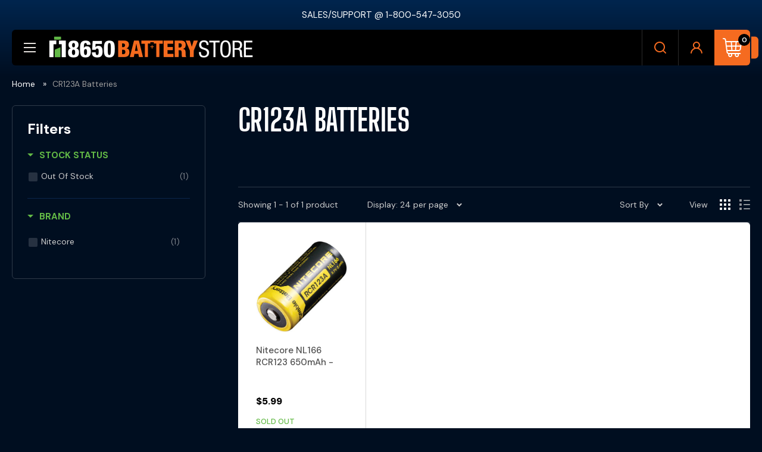

--- FILE ---
content_type: text/html; charset=utf-8
request_url: https://www.18650batterystore.com/en-gb/collections/cr123a-batteries
body_size: 45638
content:
<!doctype html>

<html class="no-js" lang="en">
  
  <head>
     <meta name="facebook-domain-verification" content="f196l2oy8htblcjqgsc30vqjul26k0" />
    <meta charset="utf-8">
 
    <meta name="viewport" content="width=device-width, initial-scale=1.0, height=device-height, minimum-scale=1.0">
    <meta name="theme-color" content="#ff6128">
    <!-- Google tag (gtag.js) -->
    <script async src="https://www.googletagmanager.com/gtag/js?id=AW-964089987"></script>
    <script>
      window.dataLayer = window.dataLayer || [];
      function gtag(){dataLayer.push(arguments);}
      gtag('js', new Date());

      gtag('config', 'AW-964089987');
    </script>
    <title>CR123A Batteries - High-Power Lithium Batteries for Electronics</title><meta name="description" content="Discover the top-quality CR123A batteries for your electronic devices. Nitecore NL166 RCR123 650mAh and Energizer CR123A 3V 1500mAh are reliable, long-lasting options."><link rel="canonical" href="https://www.18650batterystore.com/en-gb/collections/cr123a-batteries"><link rel="shortcut icon" href="//www.18650batterystore.com/cdn/shop/files/favicon_dark_6f5c0672-594f-4176-996e-448cc9936288_96x96.png?v=1657774090" type="image/png"><link rel="preload" as="style" href="//www.18650batterystore.com/cdn/shop/t/47/assets/theme.css?v=129595255202043693141769059088">
    <link rel="preload" as="script" href="//www.18650batterystore.com/cdn/shop/t/47/assets/theme.js?v=31451485244267323781769059069">
    <link rel="preconnect" href="https://cdn.shopify.com">
    <link rel="preconnect" href="https://fonts.shopifycdn.com">
    <link rel="dns-prefetch" href="https://productreviews.shopifycdn.com">
    <link rel="dns-prefetch" href="https://ajax.googleapis.com">
    <link rel="dns-prefetch" href="https://maps.googleapis.com">
    <link rel="dns-prefetch" href="https://maps.gstatic.com">

    <meta property="og:type" content="website">
  <meta property="og:title" content="CR123A Batteries">
  <meta property="og:image" content="http://www.18650batterystore.com/cdn/shop/files/s-l500_9611e3bc-a93c-40cf-8837-137a6017e641.jpg?v=1684408987">
  <meta property="og:image:secure_url" content="https://www.18650batterystore.com/cdn/shop/files/s-l500_9611e3bc-a93c-40cf-8837-137a6017e641.jpg?v=1684408987">
  <meta property="og:image:width" content="494">
  <meta property="og:image:height" content="500"><meta property="og:description" content="Discover the top-quality CR123A batteries for your electronic devices. Nitecore NL166 RCR123 650mAh and Energizer CR123A 3V 1500mAh are reliable, long-lasting options."><meta property="og:url" content="https://www.18650batterystore.com/en-gb/collections/cr123a-batteries">
<meta property="og:site_name" content="18650BatteryStore.com"><meta name="twitter:card" content="summary"><meta name="twitter:title" content="CR123A Batteries">
  <meta name="twitter:description" content="">
  <meta name="twitter:image" content="https://www.18650batterystore.com/cdn/shop/files/s-l500_9611e3bc-a93c-40cf-8837-137a6017e641_600x600_crop_center.jpg?v=1684408987">
    <link rel="preload" href="//www.18650batterystore.com/cdn/fonts/dm_sans/dmsans_n7.97e21d81502002291ea1de8aefb79170c6946ce5.woff2" as="font" type="font/woff2" crossorigin><link rel="preload" href="//www.18650batterystore.com/cdn/fonts/dm_sans/dmsans_n4.ec80bd4dd7e1a334c969c265873491ae56018d72.woff2" as="font" type="font/woff2" crossorigin><style>
  @font-face {
  font-family: "DM Sans";
  font-weight: 700;
  font-style: normal;
  font-display: swap;
  src: url("//www.18650batterystore.com/cdn/fonts/dm_sans/dmsans_n7.97e21d81502002291ea1de8aefb79170c6946ce5.woff2") format("woff2"),
       url("//www.18650batterystore.com/cdn/fonts/dm_sans/dmsans_n7.af5c214f5116410ca1d53a2090665620e78e2e1b.woff") format("woff");
}

  @font-face {
  font-family: "DM Sans";
  font-weight: 400;
  font-style: normal;
  font-display: swap;
  src: url("//www.18650batterystore.com/cdn/fonts/dm_sans/dmsans_n4.ec80bd4dd7e1a334c969c265873491ae56018d72.woff2") format("woff2"),
       url("//www.18650batterystore.com/cdn/fonts/dm_sans/dmsans_n4.87bdd914d8a61247b911147ae68e754d695c58a6.woff") format("woff");
}

@font-face {
  font-family: "DM Sans";
  font-weight: 600;
  font-style: normal;
  font-display: swap;
  src: url("//www.18650batterystore.com/cdn/fonts/dm_sans/dmsans_n6.70a2453ea926d613c6a2f89af05180d14b3a7c96.woff2") format("woff2"),
       url("//www.18650batterystore.com/cdn/fonts/dm_sans/dmsans_n6.355605667bef215872257574b57fc097044f7e20.woff") format("woff");
}

@font-face {
  font-family: "DM Sans";
  font-weight: 700;
  font-style: italic;
  font-display: swap;
  src: url("//www.18650batterystore.com/cdn/fonts/dm_sans/dmsans_i7.52b57f7d7342eb7255084623d98ab83fd96e7f9b.woff2") format("woff2"),
       url("//www.18650batterystore.com/cdn/fonts/dm_sans/dmsans_i7.d5e14ef18a1d4a8ce78a4187580b4eb1759c2eda.woff") format("woff");
}


  @font-face {
  font-family: "DM Sans";
  font-weight: 700;
  font-style: normal;
  font-display: swap;
  src: url("//www.18650batterystore.com/cdn/fonts/dm_sans/dmsans_n7.97e21d81502002291ea1de8aefb79170c6946ce5.woff2") format("woff2"),
       url("//www.18650batterystore.com/cdn/fonts/dm_sans/dmsans_n7.af5c214f5116410ca1d53a2090665620e78e2e1b.woff") format("woff");
}

  @font-face {
  font-family: "DM Sans";
  font-weight: 400;
  font-style: italic;
  font-display: swap;
  src: url("//www.18650batterystore.com/cdn/fonts/dm_sans/dmsans_i4.b8fe05e69ee95d5a53155c346957d8cbf5081c1a.woff2") format("woff2"),
       url("//www.18650batterystore.com/cdn/fonts/dm_sans/dmsans_i4.403fe28ee2ea63e142575c0aa47684d65f8c23a0.woff") format("woff");
}

  @font-face {
  font-family: "DM Sans";
  font-weight: 700;
  font-style: italic;
  font-display: swap;
  src: url("//www.18650batterystore.com/cdn/fonts/dm_sans/dmsans_i7.52b57f7d7342eb7255084623d98ab83fd96e7f9b.woff2") format("woff2"),
       url("//www.18650batterystore.com/cdn/fonts/dm_sans/dmsans_i7.d5e14ef18a1d4a8ce78a4187580b4eb1759c2eda.woff") format("woff");
}


  :root {
    --default-text-font-size : 15px;
    --base-text-font-size    : 15px;
    --heading-font-family    : "DM Sans", sans-serif;
    --heading-font-weight    : 700;
    --heading-font-style     : normal;
    --text-font-family       : "DM Sans", sans-serif;
    --text-font-weight       : 400;
    --text-font-style        : normal;
    --text-font-bolder-weight: 600;
    --text-link-decoration   : underline;

    --text-color               : #ffffff;
    --text-color-rgb           : 255, 255, 255;
    --heading-color            : #ffffff;
    --border-color             : #2f3a49;
    --border-color-rgb         : 47, 58, 73;
    --form-border-color        : #252e39;
    --accent-color             : #ff6128;
    --accent-color-rgb         : 255, 97, 40;
    --link-color               : #ef6f07;
    --link-color-hover         : #a54c05;
    --background               : #000e20;
    --secondary-background     : #000e20;
    --secondary-background-rgb : 0, 14, 32;
    --accent-background        : rgba(255, 97, 40, 0.08);

    --input-background: #000e20;

    --error-color       : #ff0000;
    --error-background  : rgba(255, 0, 0, 0.07);
    --success-color     : #00aa00;
    --success-background: rgba(0, 170, 0, 0.11);

    --primary-button-background      : #000000;
    --primary-button-background-rgb  : 0, 0, 0;
    --primary-button-text-color      : #ffffff;
    --secondary-button-background    : #262626;
    --secondary-button-background-rgb: 38, 38, 38;
    --secondary-button-text-color    : #ffffff;

    --header-background      : #000000;
    --header-text-color      : #e7e2de;
    --header-light-text-color: #e9e2dd;
    --header-border-color    : rgba(233, 226, 221, 0.3);
    --header-accent-color    : #48b448;

    --footer-background-color:    #000000;
    --footer-heading-text-color:  #ffffff;
    --footer-body-text-color:     #e1e3e4;
    --footer-body-text-color-rgb: 225, 227, 228;
    --footer-accent-color:        #008a00;
    --footer-accent-color-rgb:    0, 138, 0;
    --footer-border:              none;
    
    --flickity-arrow-color: #07090b;--product-on-sale-accent           : #ee0000;
    --product-on-sale-accent-rgb       : 238, 0, 0;
    --product-on-sale-color            : #ffffff;
    --product-in-stock-color           : #008a00;
    --product-low-stock-color          : #ee0000;
    --product-sold-out-color           : #8a9297;
    --product-custom-label-1-background: #008a00;
    --product-custom-label-1-color     : #ffffff;
    --product-custom-label-2-background: #00a500;
    --product-custom-label-2-color     : #ffffff;
    --product-review-star-color        : #ffbd00;

    --mobile-container-gutter : 20px;
    --desktop-container-gutter: 40px;

    /* Shopify related variables */
    --payment-terms-background-color: #000e20;
  }
</style>

<script>
  // IE11 does not have support for CSS variables, so we have to polyfill them
  if (!(((window || {}).CSS || {}).supports && window.CSS.supports('(--a: 0)'))) {
    const script = document.createElement('script');
    script.type = 'text/javascript';
    script.src = 'https://cdn.jsdelivr.net/npm/css-vars-ponyfill@2';
    script.onload = function() {
      cssVars({});
    };

    document.getElementsByTagName('head')[0].appendChild(script);
  }
</script>


    
    <script>window.performance && window.performance.mark && window.performance.mark('shopify.content_for_header.start');</script><meta id="shopify-digital-wallet" name="shopify-digital-wallet" content="/48196780183/digital_wallets/dialog">
<meta name="shopify-checkout-api-token" content="1dd5dfc183c295dac911ca1e6a826995">
<meta id="in-context-paypal-metadata" data-shop-id="48196780183" data-venmo-supported="false" data-environment="production" data-locale="en_US" data-paypal-v4="true" data-currency="USD">
<link rel="alternate" type="application/atom+xml" title="Feed" href="/en-gb/collections/cr123a-batteries.atom" />
<link rel="alternate" hreflang="x-default" href="https://www.18650batterystore.com/collections/cr123a-batteries">
<link rel="alternate" hreflang="en" href="https://www.18650batterystore.com/collections/cr123a-batteries">
<link rel="alternate" hreflang="en-CA" href="https://www.18650batterystore.com/en-ca/collections/cr123a-batteries">
<link rel="alternate" hreflang="en-AU" href="https://www.18650batterystore.com/en-au/collections/cr123a-batteries">
<link rel="alternate" hreflang="en-GB" href="https://www.18650batterystore.com/en-gb/collections/cr123a-batteries">
<link rel="alternate" type="application/json+oembed" href="https://www.18650batterystore.com/en-gb/collections/cr123a-batteries.oembed">
<script async="async" src="/checkouts/internal/preloads.js?locale=en-GB"></script>
<link rel="preconnect" href="https://shop.app" crossorigin="anonymous">
<script async="async" src="https://shop.app/checkouts/internal/preloads.js?locale=en-GB&shop_id=48196780183" crossorigin="anonymous"></script>
<script id="apple-pay-shop-capabilities" type="application/json">{"shopId":48196780183,"countryCode":"US","currencyCode":"USD","merchantCapabilities":["supports3DS"],"merchantId":"gid:\/\/shopify\/Shop\/48196780183","merchantName":"18650BatteryStore.com","requiredBillingContactFields":["postalAddress","email"],"requiredShippingContactFields":["postalAddress","email"],"shippingType":"shipping","supportedNetworks":["visa","masterCard","amex","discover","elo","jcb"],"total":{"type":"pending","label":"18650BatteryStore.com","amount":"1.00"},"shopifyPaymentsEnabled":true,"supportsSubscriptions":true}</script>
<script id="shopify-features" type="application/json">{"accessToken":"1dd5dfc183c295dac911ca1e6a826995","betas":["rich-media-storefront-analytics"],"domain":"www.18650batterystore.com","predictiveSearch":true,"shopId":48196780183,"locale":"en"}</script>
<script>var Shopify = Shopify || {};
Shopify.shop = "18650batterystore.myshopify.com";
Shopify.locale = "en";
Shopify.currency = {"active":"USD","rate":"1.0"};
Shopify.country = "GB";
Shopify.theme = {"name":"18650batterystore - ADAALLY","id":147195822231,"schema_name":"Warehouse","schema_version":"6.7.0","theme_store_id":null,"role":"main"};
Shopify.theme.handle = "null";
Shopify.theme.style = {"id":null,"handle":null};
Shopify.cdnHost = "www.18650batterystore.com/cdn";
Shopify.routes = Shopify.routes || {};
Shopify.routes.root = "/en-gb/";</script>
<script type="module">!function(o){(o.Shopify=o.Shopify||{}).modules=!0}(window);</script>
<script>!function(o){function n(){var o=[];function n(){o.push(Array.prototype.slice.apply(arguments))}return n.q=o,n}var t=o.Shopify=o.Shopify||{};t.loadFeatures=n(),t.autoloadFeatures=n()}(window);</script>
<script>
  window.ShopifyPay = window.ShopifyPay || {};
  window.ShopifyPay.apiHost = "shop.app\/pay";
  window.ShopifyPay.redirectState = null;
</script>
<script id="shop-js-analytics" type="application/json">{"pageType":"collection"}</script>
<script defer="defer" async type="module" src="//www.18650batterystore.com/cdn/shopifycloud/shop-js/modules/v2/client.init-shop-cart-sync_BN7fPSNr.en.esm.js"></script>
<script defer="defer" async type="module" src="//www.18650batterystore.com/cdn/shopifycloud/shop-js/modules/v2/chunk.common_Cbph3Kss.esm.js"></script>
<script defer="defer" async type="module" src="//www.18650batterystore.com/cdn/shopifycloud/shop-js/modules/v2/chunk.modal_DKumMAJ1.esm.js"></script>
<script type="module">
  await import("//www.18650batterystore.com/cdn/shopifycloud/shop-js/modules/v2/client.init-shop-cart-sync_BN7fPSNr.en.esm.js");
await import("//www.18650batterystore.com/cdn/shopifycloud/shop-js/modules/v2/chunk.common_Cbph3Kss.esm.js");
await import("//www.18650batterystore.com/cdn/shopifycloud/shop-js/modules/v2/chunk.modal_DKumMAJ1.esm.js");

  window.Shopify.SignInWithShop?.initShopCartSync?.({"fedCMEnabled":true,"windoidEnabled":true});

</script>
<script>
  window.Shopify = window.Shopify || {};
  if (!window.Shopify.featureAssets) window.Shopify.featureAssets = {};
  window.Shopify.featureAssets['shop-js'] = {"shop-cart-sync":["modules/v2/client.shop-cart-sync_CJVUk8Jm.en.esm.js","modules/v2/chunk.common_Cbph3Kss.esm.js","modules/v2/chunk.modal_DKumMAJ1.esm.js"],"init-fed-cm":["modules/v2/client.init-fed-cm_7Fvt41F4.en.esm.js","modules/v2/chunk.common_Cbph3Kss.esm.js","modules/v2/chunk.modal_DKumMAJ1.esm.js"],"init-shop-email-lookup-coordinator":["modules/v2/client.init-shop-email-lookup-coordinator_Cc088_bR.en.esm.js","modules/v2/chunk.common_Cbph3Kss.esm.js","modules/v2/chunk.modal_DKumMAJ1.esm.js"],"init-windoid":["modules/v2/client.init-windoid_hPopwJRj.en.esm.js","modules/v2/chunk.common_Cbph3Kss.esm.js","modules/v2/chunk.modal_DKumMAJ1.esm.js"],"shop-button":["modules/v2/client.shop-button_B0jaPSNF.en.esm.js","modules/v2/chunk.common_Cbph3Kss.esm.js","modules/v2/chunk.modal_DKumMAJ1.esm.js"],"shop-cash-offers":["modules/v2/client.shop-cash-offers_DPIskqss.en.esm.js","modules/v2/chunk.common_Cbph3Kss.esm.js","modules/v2/chunk.modal_DKumMAJ1.esm.js"],"shop-toast-manager":["modules/v2/client.shop-toast-manager_CK7RT69O.en.esm.js","modules/v2/chunk.common_Cbph3Kss.esm.js","modules/v2/chunk.modal_DKumMAJ1.esm.js"],"init-shop-cart-sync":["modules/v2/client.init-shop-cart-sync_BN7fPSNr.en.esm.js","modules/v2/chunk.common_Cbph3Kss.esm.js","modules/v2/chunk.modal_DKumMAJ1.esm.js"],"init-customer-accounts-sign-up":["modules/v2/client.init-customer-accounts-sign-up_CfPf4CXf.en.esm.js","modules/v2/client.shop-login-button_DeIztwXF.en.esm.js","modules/v2/chunk.common_Cbph3Kss.esm.js","modules/v2/chunk.modal_DKumMAJ1.esm.js"],"pay-button":["modules/v2/client.pay-button_CgIwFSYN.en.esm.js","modules/v2/chunk.common_Cbph3Kss.esm.js","modules/v2/chunk.modal_DKumMAJ1.esm.js"],"init-customer-accounts":["modules/v2/client.init-customer-accounts_DQ3x16JI.en.esm.js","modules/v2/client.shop-login-button_DeIztwXF.en.esm.js","modules/v2/chunk.common_Cbph3Kss.esm.js","modules/v2/chunk.modal_DKumMAJ1.esm.js"],"avatar":["modules/v2/client.avatar_BTnouDA3.en.esm.js"],"init-shop-for-new-customer-accounts":["modules/v2/client.init-shop-for-new-customer-accounts_CsZy_esa.en.esm.js","modules/v2/client.shop-login-button_DeIztwXF.en.esm.js","modules/v2/chunk.common_Cbph3Kss.esm.js","modules/v2/chunk.modal_DKumMAJ1.esm.js"],"shop-follow-button":["modules/v2/client.shop-follow-button_BRMJjgGd.en.esm.js","modules/v2/chunk.common_Cbph3Kss.esm.js","modules/v2/chunk.modal_DKumMAJ1.esm.js"],"checkout-modal":["modules/v2/client.checkout-modal_B9Drz_yf.en.esm.js","modules/v2/chunk.common_Cbph3Kss.esm.js","modules/v2/chunk.modal_DKumMAJ1.esm.js"],"shop-login-button":["modules/v2/client.shop-login-button_DeIztwXF.en.esm.js","modules/v2/chunk.common_Cbph3Kss.esm.js","modules/v2/chunk.modal_DKumMAJ1.esm.js"],"lead-capture":["modules/v2/client.lead-capture_DXYzFM3R.en.esm.js","modules/v2/chunk.common_Cbph3Kss.esm.js","modules/v2/chunk.modal_DKumMAJ1.esm.js"],"shop-login":["modules/v2/client.shop-login_CA5pJqmO.en.esm.js","modules/v2/chunk.common_Cbph3Kss.esm.js","modules/v2/chunk.modal_DKumMAJ1.esm.js"],"payment-terms":["modules/v2/client.payment-terms_BxzfvcZJ.en.esm.js","modules/v2/chunk.common_Cbph3Kss.esm.js","modules/v2/chunk.modal_DKumMAJ1.esm.js"]};
</script>
<script>(function() {
  var isLoaded = false;
  function asyncLoad() {
    if (isLoaded) return;
    isLoaded = true;
    var urls = ["https:\/\/shopify.orderdeadline.com\/app\/frontend\/js\/order-deadline.min.js?shop=18650batterystore.myshopify.com","https:\/\/loox.io\/widget\/NJ-y7TfnjK\/loox.1607675390827.js?shop=18650batterystore.myshopify.com","https:\/\/upsell-app.logbase.io\/lb-upsell.js?shop=18650batterystore.myshopify.com"];
    for (var i = 0; i < urls.length; i++) {
      var s = document.createElement('script');
      s.type = 'text/javascript';
      s.async = true;
      s.src = urls[i];
      var x = document.getElementsByTagName('script')[0];
      x.parentNode.insertBefore(s, x);
    }
  };
  if(window.attachEvent) {
    window.attachEvent('onload', asyncLoad);
  } else {
    window.addEventListener('load', asyncLoad, false);
  }
})();</script>
<script id="__st">var __st={"a":48196780183,"offset":-18000,"reqid":"ffb0280e-44f0-4be6-8337-efd3e4842459-1769773032","pageurl":"www.18650batterystore.com\/en-gb\/collections\/cr123a-batteries","u":"af3b88425549","p":"collection","rtyp":"collection","rid":232038924439};</script>
<script>window.ShopifyPaypalV4VisibilityTracking = true;</script>
<script id="captcha-bootstrap">!function(){'use strict';const t='contact',e='account',n='new_comment',o=[[t,t],['blogs',n],['comments',n],[t,'customer']],c=[[e,'customer_login'],[e,'guest_login'],[e,'recover_customer_password'],[e,'create_customer']],r=t=>t.map((([t,e])=>`form[action*='/${t}']:not([data-nocaptcha='true']) input[name='form_type'][value='${e}']`)).join(','),a=t=>()=>t?[...document.querySelectorAll(t)].map((t=>t.form)):[];function s(){const t=[...o],e=r(t);return a(e)}const i='password',u='form_key',d=['recaptcha-v3-token','g-recaptcha-response','h-captcha-response',i],f=()=>{try{return window.sessionStorage}catch{return}},m='__shopify_v',_=t=>t.elements[u];function p(t,e,n=!1){try{const o=window.sessionStorage,c=JSON.parse(o.getItem(e)),{data:r}=function(t){const{data:e,action:n}=t;return t[m]||n?{data:e,action:n}:{data:t,action:n}}(c);for(const[e,n]of Object.entries(r))t.elements[e]&&(t.elements[e].value=n);n&&o.removeItem(e)}catch(o){console.error('form repopulation failed',{error:o})}}const l='form_type',E='cptcha';function T(t){t.dataset[E]=!0}const w=window,h=w.document,L='Shopify',v='ce_forms',y='captcha';let A=!1;((t,e)=>{const n=(g='f06e6c50-85a8-45c8-87d0-21a2b65856fe',I='https://cdn.shopify.com/shopifycloud/storefront-forms-hcaptcha/ce_storefront_forms_captcha_hcaptcha.v1.5.2.iife.js',D={infoText:'Protected by hCaptcha',privacyText:'Privacy',termsText:'Terms'},(t,e,n)=>{const o=w[L][v],c=o.bindForm;if(c)return c(t,g,e,D).then(n);var r;o.q.push([[t,g,e,D],n]),r=I,A||(h.body.append(Object.assign(h.createElement('script'),{id:'captcha-provider',async:!0,src:r})),A=!0)});var g,I,D;w[L]=w[L]||{},w[L][v]=w[L][v]||{},w[L][v].q=[],w[L][y]=w[L][y]||{},w[L][y].protect=function(t,e){n(t,void 0,e),T(t)},Object.freeze(w[L][y]),function(t,e,n,w,h,L){const[v,y,A,g]=function(t,e,n){const i=e?o:[],u=t?c:[],d=[...i,...u],f=r(d),m=r(i),_=r(d.filter((([t,e])=>n.includes(e))));return[a(f),a(m),a(_),s()]}(w,h,L),I=t=>{const e=t.target;return e instanceof HTMLFormElement?e:e&&e.form},D=t=>v().includes(t);t.addEventListener('submit',(t=>{const e=I(t);if(!e)return;const n=D(e)&&!e.dataset.hcaptchaBound&&!e.dataset.recaptchaBound,o=_(e),c=g().includes(e)&&(!o||!o.value);(n||c)&&t.preventDefault(),c&&!n&&(function(t){try{if(!f())return;!function(t){const e=f();if(!e)return;const n=_(t);if(!n)return;const o=n.value;o&&e.removeItem(o)}(t);const e=Array.from(Array(32),(()=>Math.random().toString(36)[2])).join('');!function(t,e){_(t)||t.append(Object.assign(document.createElement('input'),{type:'hidden',name:u})),t.elements[u].value=e}(t,e),function(t,e){const n=f();if(!n)return;const o=[...t.querySelectorAll(`input[type='${i}']`)].map((({name:t})=>t)),c=[...d,...o],r={};for(const[a,s]of new FormData(t).entries())c.includes(a)||(r[a]=s);n.setItem(e,JSON.stringify({[m]:1,action:t.action,data:r}))}(t,e)}catch(e){console.error('failed to persist form',e)}}(e),e.submit())}));const S=(t,e)=>{t&&!t.dataset[E]&&(n(t,e.some((e=>e===t))),T(t))};for(const o of['focusin','change'])t.addEventListener(o,(t=>{const e=I(t);D(e)&&S(e,y())}));const B=e.get('form_key'),M=e.get(l),P=B&&M;t.addEventListener('DOMContentLoaded',(()=>{const t=y();if(P)for(const e of t)e.elements[l].value===M&&p(e,B);[...new Set([...A(),...v().filter((t=>'true'===t.dataset.shopifyCaptcha))])].forEach((e=>S(e,t)))}))}(h,new URLSearchParams(w.location.search),n,t,e,['guest_login'])})(!0,!1)}();</script>
<script integrity="sha256-4kQ18oKyAcykRKYeNunJcIwy7WH5gtpwJnB7kiuLZ1E=" data-source-attribution="shopify.loadfeatures" defer="defer" src="//www.18650batterystore.com/cdn/shopifycloud/storefront/assets/storefront/load_feature-a0a9edcb.js" crossorigin="anonymous"></script>
<script crossorigin="anonymous" defer="defer" src="//www.18650batterystore.com/cdn/shopifycloud/storefront/assets/shopify_pay/storefront-65b4c6d7.js?v=20250812"></script>
<script data-source-attribution="shopify.dynamic_checkout.dynamic.init">var Shopify=Shopify||{};Shopify.PaymentButton=Shopify.PaymentButton||{isStorefrontPortableWallets:!0,init:function(){window.Shopify.PaymentButton.init=function(){};var t=document.createElement("script");t.src="https://www.18650batterystore.com/cdn/shopifycloud/portable-wallets/latest/portable-wallets.en.js",t.type="module",document.head.appendChild(t)}};
</script>
<script data-source-attribution="shopify.dynamic_checkout.buyer_consent">
  function portableWalletsHideBuyerConsent(e){var t=document.getElementById("shopify-buyer-consent"),n=document.getElementById("shopify-subscription-policy-button");t&&n&&(t.classList.add("hidden"),t.setAttribute("aria-hidden","true"),n.removeEventListener("click",e))}function portableWalletsShowBuyerConsent(e){var t=document.getElementById("shopify-buyer-consent"),n=document.getElementById("shopify-subscription-policy-button");t&&n&&(t.classList.remove("hidden"),t.removeAttribute("aria-hidden"),n.addEventListener("click",e))}window.Shopify?.PaymentButton&&(window.Shopify.PaymentButton.hideBuyerConsent=portableWalletsHideBuyerConsent,window.Shopify.PaymentButton.showBuyerConsent=portableWalletsShowBuyerConsent);
</script>
<script data-source-attribution="shopify.dynamic_checkout.cart.bootstrap">document.addEventListener("DOMContentLoaded",(function(){function t(){return document.querySelector("shopify-accelerated-checkout-cart, shopify-accelerated-checkout")}if(t())Shopify.PaymentButton.init();else{new MutationObserver((function(e,n){t()&&(Shopify.PaymentButton.init(),n.disconnect())})).observe(document.body,{childList:!0,subtree:!0})}}));
</script>
<link id="shopify-accelerated-checkout-styles" rel="stylesheet" media="screen" href="https://www.18650batterystore.com/cdn/shopifycloud/portable-wallets/latest/accelerated-checkout-backwards-compat.css" crossorigin="anonymous">
<style id="shopify-accelerated-checkout-cart">
        #shopify-buyer-consent {
  margin-top: 1em;
  display: inline-block;
  width: 100%;
}

#shopify-buyer-consent.hidden {
  display: none;
}

#shopify-subscription-policy-button {
  background: none;
  border: none;
  padding: 0;
  text-decoration: underline;
  font-size: inherit;
  cursor: pointer;
}

#shopify-subscription-policy-button::before {
  box-shadow: none;
}

      </style>

<script>window.performance && window.performance.mark && window.performance.mark('shopify.content_for_header.end');</script>

    <link rel="stylesheet" href="//www.18650batterystore.com/cdn/shop/t/47/assets/theme.css?v=129595255202043693141769059088">
    <link href="//www.18650batterystore.com/cdn/shop/t/47/assets/custom.css?v=157806602943120599101768583437" rel="stylesheet" type="text/css" media="all" />
    <link href="//www.18650batterystore.com/cdn/shop/t/47/assets/global-style.css?v=134265208144616474061768944489" rel="stylesheet" type="text/css" media="all" />
    <link href="//www.18650batterystore.com/cdn/shop/t/47/assets/tab-style.css?v=101251035604869740771767380371" rel="stylesheet" type="text/css" media="all" />    

    <script type="application/ld+json">
  {
    "@context": "https://schema.org",
    "@type": "BreadcrumbList",
    "itemListElement": [{
        "@type": "ListItem",
        "position": 1,
        "name": "Home",
        "item": "https://www.18650batterystore.com"
      },{
            "@type": "ListItem",
            "position": 2,
            "name": "CR123A Batteries",
            "item": "https://www.18650batterystore.com/en-gb/collections/cr123a-batteries"
          }]
  }
</script>
 <!--begin-boost-pfs-filter-css-->
   <link href="//www.18650batterystore.com/cdn/shop/t/47/assets/boost-pfs-init.css?v=183371799563775794911767380374" rel="stylesheet" type="text/css" media="all" />
  <link rel="preload stylesheet" href="//www.18650batterystore.com/cdn/shop/t/47/assets/boost-pfs-general.css?v=50732934208460943001767380389" as="style"><link href="//www.18650batterystore.com/cdn/shop/t/47/assets/boost-pfs-custom.css?v=162466909470588629501767380376" rel="stylesheet" type="text/css" media="all" />
<style data-id="boost-pfs-style">
    .boost-pfs-filter-option-title-text {color: rgba(54,91,214,1);font-weight: 900;text-transform: uppercase;}

   .boost-pfs-filter-tree-v .boost-pfs-filter-option-title-text:before {border-top-color: rgba(54,91,214,1);}
    .boost-pfs-filter-tree-v .boost-pfs-filter-option.boost-pfs-filter-option-collapsed .boost-pfs-filter-option-title-text:before {border-bottom-color: rgba(54,91,214,1);}
    .boost-pfs-filter-tree-h .boost-pfs-filter-option-title-heading:before {border-right-color: rgba(54,91,214,1);
        border-bottom-color: rgba(54,91,214,1);}

    .boost-pfs-filter-refine-by .boost-pfs-filter-option-title h3 {}

    .boost-pfs-filter-option-content .boost-pfs-filter-option-item-list .boost-pfs-filter-option-item button,
    .boost-pfs-filter-option-content .boost-pfs-filter-option-item-list .boost-pfs-filter-option-item .boost-pfs-filter-button,
    .boost-pfs-filter-option-range-amount input,
    .boost-pfs-filter-tree-v .boost-pfs-filter-refine-by .boost-pfs-filter-refine-by-items .refine-by-item,
    .boost-pfs-filter-refine-by-wrapper-v .boost-pfs-filter-refine-by .boost-pfs-filter-refine-by-items .refine-by-item,
    .boost-pfs-filter-refine-by .boost-pfs-filter-option-title,
    .boost-pfs-filter-refine-by .boost-pfs-filter-refine-by-items .refine-by-item>a,
    .boost-pfs-filter-refine-by>span,
    .boost-pfs-filter-clear,
    .boost-pfs-filter-clear-all{}
    .boost-pfs-filter-tree-h .boost-pfs-filter-pc .boost-pfs-filter-refine-by-items .refine-by-item .boost-pfs-filter-clear .refine-by-type,
    .boost-pfs-filter-refine-by-wrapper-h .boost-pfs-filter-pc .boost-pfs-filter-refine-by-items .refine-by-item .boost-pfs-filter-clear .refine-by-type {}

    .boost-pfs-filter-option-multi-level-collections .boost-pfs-filter-option-multi-level-list .boost-pfs-filter-option-item .boost-pfs-filter-button-arrow .boost-pfs-arrow:before,
    .boost-pfs-filter-option-multi-level-tag .boost-pfs-filter-option-multi-level-list .boost-pfs-filter-option-item .boost-pfs-filter-button-arrow .boost-pfs-arrow:before {}

    .boost-pfs-filter-refine-by-wrapper-v .boost-pfs-filter-refine-by .boost-pfs-filter-refine-by-items .refine-by-item .boost-pfs-filter-clear:after,
    .boost-pfs-filter-refine-by-wrapper-v .boost-pfs-filter-refine-by .boost-pfs-filter-refine-by-items .refine-by-item .boost-pfs-filter-clear:before,
    .boost-pfs-filter-tree-v .boost-pfs-filter-refine-by .boost-pfs-filter-refine-by-items .refine-by-item .boost-pfs-filter-clear:after,
    .boost-pfs-filter-tree-v .boost-pfs-filter-refine-by .boost-pfs-filter-refine-by-items .refine-by-item .boost-pfs-filter-clear:before,
    .boost-pfs-filter-refine-by-wrapper-h .boost-pfs-filter-pc .boost-pfs-filter-refine-by-items .refine-by-item .boost-pfs-filter-clear:after,
    .boost-pfs-filter-refine-by-wrapper-h .boost-pfs-filter-pc .boost-pfs-filter-refine-by-items .refine-by-item .boost-pfs-filter-clear:before,
    .boost-pfs-filter-tree-h .boost-pfs-filter-pc .boost-pfs-filter-refine-by-items .refine-by-item .boost-pfs-filter-clear:after,
    .boost-pfs-filter-tree-h .boost-pfs-filter-pc .boost-pfs-filter-refine-by-items .refine-by-item .boost-pfs-filter-clear:before {}
    .boost-pfs-filter-option-range-slider .noUi-value-horizontal {}

    .boost-pfs-filter-tree-mobile-button button,
    .boost-pfs-filter-top-sorting-mobile button {}
    .boost-pfs-filter-top-sorting-mobile button>span:after {}
  </style>

 <!--end-boost-pfs-filter-css-->
    <script>
      // This allows to expose several variables to the global scope, to be used in scripts
      window.theme = {
        pageType: "collection",
        cartCount: 0,
        moneyFormat: "${{amount}}",
        moneyWithCurrencyFormat: "${{amount}} USD",
        currencyCodeEnabled: false,
        showDiscount: true,
        discountMode: "percentage",
        cartType: "page"
      };

      window.routes = {
        rootUrl: "\/en-gb",
        rootUrlWithoutSlash: "\/en-gb",
        cartUrl: "\/en-gb\/cart",
        cartAddUrl: "\/en-gb\/cart\/add",
        cartChangeUrl: "\/en-gb\/cart\/change",
        searchUrl: "\/en-gb\/search",
        productRecommendationsUrl: "\/en-gb\/recommendations\/products"
      };

      window.languages = {
        productRegularPrice: "Regular price",
        productSalePrice: "Sale price",
        collectionOnSaleLabel: "Save {{savings}}",
        productFormUnavailable: "Unavailable",
        productFormAddToCart: "Add to cart",
        productFormPreOrder: "Pre-order",
        productFormSoldOut: "Sold out",
        productAdded: "Product has been added to your cart",
        productAddedShort: "Added!",
        shippingEstimatorNoResults: "No shipping could be found for your address.",
        shippingEstimatorOneResult: "There is one shipping rate for your address:",
        shippingEstimatorMultipleResults: "There are {{count}} shipping rates for your address:",
        shippingEstimatorErrors: "There are some errors:"
      };

      document.documentElement.className = document.documentElement.className.replace('no-js', 'js');
    </script><script src="https://cdnjs.cloudflare.com/ajax/libs/jquery/3.7.1/jquery.min.js"></script>
  <link rel="stylesheet" type="text/css" href="//cdn.jsdelivr.net/npm/slick-carousel@1.8.1/slick/slick.css"/>
  <script type="text/javascript" src="//cdn.jsdelivr.net/npm/slick-carousel@1.8.1/slick/slick.min.js"></script>
  <script src="//www.18650batterystore.com/cdn/shop/t/47/assets/new-custom.js?v=90599052554941391371768410898" defer></script>
  <script src="//www.18650batterystore.com/cdn/shop/t/47/assets/marquee.js?v=171493727424860564151767380376" defer></script>

  
  <script src="//www.18650batterystore.com/cdn/shop/t/47/assets/accessibility.js?v=133601614359028851321769059065" defer></script>
  <script src="//www.18650batterystore.com/cdn/shop/t/47/assets/accessibility-2.js?v=3880933341424686311769039410" defer></script>
	


    <script src="//www.18650batterystore.com/cdn/shop/t/47/assets/theme.js?v=31451485244267323781769059069" defer></script>
    <script src="//www.18650batterystore.com/cdn/shop/t/47/assets/custom.js?v=154333768315789540711769030405" defer></script><script>
        (function () {
          window.onpageshow = function() {
            // We force re-freshing the cart content onpageshow, as most browsers will serve a cache copy when hitting the
            // back button, which cause staled data
            document.documentElement.dispatchEvent(new CustomEvent('cart:refresh', {
              bubbles: true,
              detail: {scrollToTop: false}
            }));
          };
        })();
      </script><!-- BEGIN app block: shopify://apps/hulk-discounts/blocks/app-embed/25745434-52e7-4378-88f1-890df18a0110 --><!-- BEGIN app snippet: hulkapps_volume_discount -->
    <script>
      var is_po = false
      if(window.hulkapps != undefined && window.hulkapps != '' ){
        var is_po = window.hulkapps.is_product_option
      }
      
        window.hulkapps = {
          shop_slug: "18650batterystore",
          store_id: "18650batterystore.myshopify.com",
          money_format: "${{amount}}",
          cart: null,
          product: null,
          product_collections: null,
          product_variants: null,
          is_volume_discount: true,
          is_product_option: is_po,
          product_id: null,
          page_type: null,
          po_url: "https://productoption.hulkapps.com",
          vd_url: "https://volumediscount.hulkapps.com",
          vd_proxy_url: "https://www.18650batterystore.com",
          customer: null
        }
        

        window.hulkapps.page_type = "cart";
        window.hulkapps.cart = {"note":null,"attributes":{},"original_total_price":0,"total_price":0,"total_discount":0,"total_weight":0.0,"item_count":0,"items":[],"requires_shipping":false,"currency":"USD","items_subtotal_price":0,"cart_level_discount_applications":[],"checkout_charge_amount":0}
        if (typeof window.hulkapps.cart.items == "object") {
          for (var i=0; i<window.hulkapps.cart.items.length; i++) {
            ["sku", "grams", "vendor", "url", "image", "handle", "requires_shipping", "product_type", "product_description"].map(function(a) {
              delete window.hulkapps.cart.items[i][a]
            })
          }
        }
        window.hulkapps.cart_collections = {}
        window.hulkapps.product_tags = {}
        

      

    </script><!-- END app snippet --><!-- END app block --><!-- BEGIN app block: shopify://apps/klaviyo-email-marketing-sms/blocks/klaviyo-onsite-embed/2632fe16-c075-4321-a88b-50b567f42507 -->












  <script async src="https://static.klaviyo.com/onsite/js/Y9n3Nv/klaviyo.js?company_id=Y9n3Nv"></script>
  <script>!function(){if(!window.klaviyo){window._klOnsite=window._klOnsite||[];try{window.klaviyo=new Proxy({},{get:function(n,i){return"push"===i?function(){var n;(n=window._klOnsite).push.apply(n,arguments)}:function(){for(var n=arguments.length,o=new Array(n),w=0;w<n;w++)o[w]=arguments[w];var t="function"==typeof o[o.length-1]?o.pop():void 0,e=new Promise((function(n){window._klOnsite.push([i].concat(o,[function(i){t&&t(i),n(i)}]))}));return e}}})}catch(n){window.klaviyo=window.klaviyo||[],window.klaviyo.push=function(){var n;(n=window._klOnsite).push.apply(n,arguments)}}}}();</script>

  




  <script>
    window.klaviyoReviewsProductDesignMode = false
  </script>







<!-- END app block --><script src="https://cdn.shopify.com/extensions/019b7356-b863-740e-a434-3295b201790d/volumediscount-74/assets/hulkcode.js" type="text/javascript" defer="defer"></script>
<link href="https://cdn.shopify.com/extensions/019b7356-b863-740e-a434-3295b201790d/volumediscount-74/assets/hulkcode.css" rel="stylesheet" type="text/css" media="all">
<link href="https://monorail-edge.shopifysvc.com" rel="dns-prefetch">
<script>(function(){if ("sendBeacon" in navigator && "performance" in window) {try {var session_token_from_headers = performance.getEntriesByType('navigation')[0].serverTiming.find(x => x.name == '_s').description;} catch {var session_token_from_headers = undefined;}var session_cookie_matches = document.cookie.match(/_shopify_s=([^;]*)/);var session_token_from_cookie = session_cookie_matches && session_cookie_matches.length === 2 ? session_cookie_matches[1] : "";var session_token = session_token_from_headers || session_token_from_cookie || "";function handle_abandonment_event(e) {var entries = performance.getEntries().filter(function(entry) {return /monorail-edge.shopifysvc.com/.test(entry.name);});if (!window.abandonment_tracked && entries.length === 0) {window.abandonment_tracked = true;var currentMs = Date.now();var navigation_start = performance.timing.navigationStart;var payload = {shop_id: 48196780183,url: window.location.href,navigation_start,duration: currentMs - navigation_start,session_token,page_type: "collection"};window.navigator.sendBeacon("https://monorail-edge.shopifysvc.com/v1/produce", JSON.stringify({schema_id: "online_store_buyer_site_abandonment/1.1",payload: payload,metadata: {event_created_at_ms: currentMs,event_sent_at_ms: currentMs}}));}}window.addEventListener('pagehide', handle_abandonment_event);}}());</script>
<script id="web-pixels-manager-setup">(function e(e,d,r,n,o){if(void 0===o&&(o={}),!Boolean(null===(a=null===(i=window.Shopify)||void 0===i?void 0:i.analytics)||void 0===a?void 0:a.replayQueue)){var i,a;window.Shopify=window.Shopify||{};var t=window.Shopify;t.analytics=t.analytics||{};var s=t.analytics;s.replayQueue=[],s.publish=function(e,d,r){return s.replayQueue.push([e,d,r]),!0};try{self.performance.mark("wpm:start")}catch(e){}var l=function(){var e={modern:/Edge?\/(1{2}[4-9]|1[2-9]\d|[2-9]\d{2}|\d{4,})\.\d+(\.\d+|)|Firefox\/(1{2}[4-9]|1[2-9]\d|[2-9]\d{2}|\d{4,})\.\d+(\.\d+|)|Chrom(ium|e)\/(9{2}|\d{3,})\.\d+(\.\d+|)|(Maci|X1{2}).+ Version\/(15\.\d+|(1[6-9]|[2-9]\d|\d{3,})\.\d+)([,.]\d+|)( \(\w+\)|)( Mobile\/\w+|) Safari\/|Chrome.+OPR\/(9{2}|\d{3,})\.\d+\.\d+|(CPU[ +]OS|iPhone[ +]OS|CPU[ +]iPhone|CPU IPhone OS|CPU iPad OS)[ +]+(15[._]\d+|(1[6-9]|[2-9]\d|\d{3,})[._]\d+)([._]\d+|)|Android:?[ /-](13[3-9]|1[4-9]\d|[2-9]\d{2}|\d{4,})(\.\d+|)(\.\d+|)|Android.+Firefox\/(13[5-9]|1[4-9]\d|[2-9]\d{2}|\d{4,})\.\d+(\.\d+|)|Android.+Chrom(ium|e)\/(13[3-9]|1[4-9]\d|[2-9]\d{2}|\d{4,})\.\d+(\.\d+|)|SamsungBrowser\/([2-9]\d|\d{3,})\.\d+/,legacy:/Edge?\/(1[6-9]|[2-9]\d|\d{3,})\.\d+(\.\d+|)|Firefox\/(5[4-9]|[6-9]\d|\d{3,})\.\d+(\.\d+|)|Chrom(ium|e)\/(5[1-9]|[6-9]\d|\d{3,})\.\d+(\.\d+|)([\d.]+$|.*Safari\/(?![\d.]+ Edge\/[\d.]+$))|(Maci|X1{2}).+ Version\/(10\.\d+|(1[1-9]|[2-9]\d|\d{3,})\.\d+)([,.]\d+|)( \(\w+\)|)( Mobile\/\w+|) Safari\/|Chrome.+OPR\/(3[89]|[4-9]\d|\d{3,})\.\d+\.\d+|(CPU[ +]OS|iPhone[ +]OS|CPU[ +]iPhone|CPU IPhone OS|CPU iPad OS)[ +]+(10[._]\d+|(1[1-9]|[2-9]\d|\d{3,})[._]\d+)([._]\d+|)|Android:?[ /-](13[3-9]|1[4-9]\d|[2-9]\d{2}|\d{4,})(\.\d+|)(\.\d+|)|Mobile Safari.+OPR\/([89]\d|\d{3,})\.\d+\.\d+|Android.+Firefox\/(13[5-9]|1[4-9]\d|[2-9]\d{2}|\d{4,})\.\d+(\.\d+|)|Android.+Chrom(ium|e)\/(13[3-9]|1[4-9]\d|[2-9]\d{2}|\d{4,})\.\d+(\.\d+|)|Android.+(UC? ?Browser|UCWEB|U3)[ /]?(15\.([5-9]|\d{2,})|(1[6-9]|[2-9]\d|\d{3,})\.\d+)\.\d+|SamsungBrowser\/(5\.\d+|([6-9]|\d{2,})\.\d+)|Android.+MQ{2}Browser\/(14(\.(9|\d{2,})|)|(1[5-9]|[2-9]\d|\d{3,})(\.\d+|))(\.\d+|)|K[Aa][Ii]OS\/(3\.\d+|([4-9]|\d{2,})\.\d+)(\.\d+|)/},d=e.modern,r=e.legacy,n=navigator.userAgent;return n.match(d)?"modern":n.match(r)?"legacy":"unknown"}(),u="modern"===l?"modern":"legacy",c=(null!=n?n:{modern:"",legacy:""})[u],f=function(e){return[e.baseUrl,"/wpm","/b",e.hashVersion,"modern"===e.buildTarget?"m":"l",".js"].join("")}({baseUrl:d,hashVersion:r,buildTarget:u}),m=function(e){var d=e.version,r=e.bundleTarget,n=e.surface,o=e.pageUrl,i=e.monorailEndpoint;return{emit:function(e){var a=e.status,t=e.errorMsg,s=(new Date).getTime(),l=JSON.stringify({metadata:{event_sent_at_ms:s},events:[{schema_id:"web_pixels_manager_load/3.1",payload:{version:d,bundle_target:r,page_url:o,status:a,surface:n,error_msg:t},metadata:{event_created_at_ms:s}}]});if(!i)return console&&console.warn&&console.warn("[Web Pixels Manager] No Monorail endpoint provided, skipping logging."),!1;try{return self.navigator.sendBeacon.bind(self.navigator)(i,l)}catch(e){}var u=new XMLHttpRequest;try{return u.open("POST",i,!0),u.setRequestHeader("Content-Type","text/plain"),u.send(l),!0}catch(e){return console&&console.warn&&console.warn("[Web Pixels Manager] Got an unhandled error while logging to Monorail."),!1}}}}({version:r,bundleTarget:l,surface:e.surface,pageUrl:self.location.href,monorailEndpoint:e.monorailEndpoint});try{o.browserTarget=l,function(e){var d=e.src,r=e.async,n=void 0===r||r,o=e.onload,i=e.onerror,a=e.sri,t=e.scriptDataAttributes,s=void 0===t?{}:t,l=document.createElement("script"),u=document.querySelector("head"),c=document.querySelector("body");if(l.async=n,l.src=d,a&&(l.integrity=a,l.crossOrigin="anonymous"),s)for(var f in s)if(Object.prototype.hasOwnProperty.call(s,f))try{l.dataset[f]=s[f]}catch(e){}if(o&&l.addEventListener("load",o),i&&l.addEventListener("error",i),u)u.appendChild(l);else{if(!c)throw new Error("Did not find a head or body element to append the script");c.appendChild(l)}}({src:f,async:!0,onload:function(){if(!function(){var e,d;return Boolean(null===(d=null===(e=window.Shopify)||void 0===e?void 0:e.analytics)||void 0===d?void 0:d.initialized)}()){var d=window.webPixelsManager.init(e)||void 0;if(d){var r=window.Shopify.analytics;r.replayQueue.forEach((function(e){var r=e[0],n=e[1],o=e[2];d.publishCustomEvent(r,n,o)})),r.replayQueue=[],r.publish=d.publishCustomEvent,r.visitor=d.visitor,r.initialized=!0}}},onerror:function(){return m.emit({status:"failed",errorMsg:"".concat(f," has failed to load")})},sri:function(e){var d=/^sha384-[A-Za-z0-9+/=]+$/;return"string"==typeof e&&d.test(e)}(c)?c:"",scriptDataAttributes:o}),m.emit({status:"loading"})}catch(e){m.emit({status:"failed",errorMsg:(null==e?void 0:e.message)||"Unknown error"})}}})({shopId: 48196780183,storefrontBaseUrl: "https://www.18650batterystore.com",extensionsBaseUrl: "https://extensions.shopifycdn.com/cdn/shopifycloud/web-pixels-manager",monorailEndpoint: "https://monorail-edge.shopifysvc.com/unstable/produce_batch",surface: "storefront-renderer",enabledBetaFlags: ["2dca8a86"],webPixelsConfigList: [{"id":"1675067543","configuration":"{\"accountID\":\"Y9n3Nv\",\"webPixelConfig\":\"eyJlbmFibGVBZGRlZFRvQ2FydEV2ZW50cyI6IHRydWV9\"}","eventPayloadVersion":"v1","runtimeContext":"STRICT","scriptVersion":"524f6c1ee37bacdca7657a665bdca589","type":"APP","apiClientId":123074,"privacyPurposes":["ANALYTICS","MARKETING"],"dataSharingAdjustments":{"protectedCustomerApprovalScopes":["read_customer_address","read_customer_email","read_customer_name","read_customer_personal_data","read_customer_phone"]}},{"id":"355664023","configuration":"{\"accountID\":\"selleasy-metrics-track\"}","eventPayloadVersion":"v1","runtimeContext":"STRICT","scriptVersion":"5aac1f99a8ca74af74cea751ede503d2","type":"APP","apiClientId":5519923,"privacyPurposes":[],"dataSharingAdjustments":{"protectedCustomerApprovalScopes":["read_customer_email","read_customer_name","read_customer_personal_data"]}},{"id":"175997079","eventPayloadVersion":"1","runtimeContext":"LAX","scriptVersion":"1","type":"CUSTOM","privacyPurposes":[],"name":"Multifeeds"},{"id":"shopify-app-pixel","configuration":"{}","eventPayloadVersion":"v1","runtimeContext":"STRICT","scriptVersion":"0450","apiClientId":"shopify-pixel","type":"APP","privacyPurposes":["ANALYTICS","MARKETING"]},{"id":"shopify-custom-pixel","eventPayloadVersion":"v1","runtimeContext":"LAX","scriptVersion":"0450","apiClientId":"shopify-pixel","type":"CUSTOM","privacyPurposes":["ANALYTICS","MARKETING"]}],isMerchantRequest: false,initData: {"shop":{"name":"18650BatteryStore.com","paymentSettings":{"currencyCode":"USD"},"myshopifyDomain":"18650batterystore.myshopify.com","countryCode":"US","storefrontUrl":"https:\/\/www.18650batterystore.com\/en-gb"},"customer":null,"cart":null,"checkout":null,"productVariants":[],"purchasingCompany":null},},"https://www.18650batterystore.com/cdn","1d2a099fw23dfb22ep557258f5m7a2edbae",{"modern":"","legacy":""},{"shopId":"48196780183","storefrontBaseUrl":"https:\/\/www.18650batterystore.com","extensionBaseUrl":"https:\/\/extensions.shopifycdn.com\/cdn\/shopifycloud\/web-pixels-manager","surface":"storefront-renderer","enabledBetaFlags":"[\"2dca8a86\"]","isMerchantRequest":"false","hashVersion":"1d2a099fw23dfb22ep557258f5m7a2edbae","publish":"custom","events":"[[\"page_viewed\",{}],[\"collection_viewed\",{\"collection\":{\"id\":\"232038924439\",\"title\":\"CR123A Batteries\",\"productVariants\":[{\"price\":{\"amount\":5.99,\"currencyCode\":\"USD\"},\"product\":{\"title\":\"Nitecore NL166 RCR123 650mAh - Protected Button Top Battery\",\"vendor\":\"Nitecore\",\"id\":\"8007177896087\",\"untranslatedTitle\":\"Nitecore NL166 RCR123 650mAh - Protected Button Top Battery\",\"url\":\"\/en-gb\/products\/nitecore-nl166-rcr123-650mah-protected-button-top-battery\",\"type\":\"\"},\"id\":\"43106443460759\",\"image\":{\"src\":\"\/\/www.18650batterystore.com\/cdn\/shop\/files\/s-l500_9611e3bc-a93c-40cf-8837-137a6017e641.jpg?v=1684408987\"},\"sku\":\"Nitecore-NL166\",\"title\":\"Default Title\",\"untranslatedTitle\":\"Default Title\"}]}}]]"});</script><script>
  window.ShopifyAnalytics = window.ShopifyAnalytics || {};
  window.ShopifyAnalytics.meta = window.ShopifyAnalytics.meta || {};
  window.ShopifyAnalytics.meta.currency = 'USD';
  var meta = {"products":[{"id":8007177896087,"gid":"gid:\/\/shopify\/Product\/8007177896087","vendor":"Nitecore","type":"","handle":"nitecore-nl166-rcr123-650mah-protected-button-top-battery","variants":[{"id":43106443460759,"price":599,"name":"Nitecore NL166 RCR123 650mAh - Protected Button Top Battery","public_title":null,"sku":"Nitecore-NL166"}],"remote":false}],"page":{"pageType":"collection","resourceType":"collection","resourceId":232038924439,"requestId":"ffb0280e-44f0-4be6-8337-efd3e4842459-1769773032"}};
  for (var attr in meta) {
    window.ShopifyAnalytics.meta[attr] = meta[attr];
  }
</script>
<script class="analytics">
  (function () {
    var customDocumentWrite = function(content) {
      var jquery = null;

      if (window.jQuery) {
        jquery = window.jQuery;
      } else if (window.Checkout && window.Checkout.$) {
        jquery = window.Checkout.$;
      }

      if (jquery) {
        jquery('body').append(content);
      }
    };

    var hasLoggedConversion = function(token) {
      if (token) {
        return document.cookie.indexOf('loggedConversion=' + token) !== -1;
      }
      return false;
    }

    var setCookieIfConversion = function(token) {
      if (token) {
        var twoMonthsFromNow = new Date(Date.now());
        twoMonthsFromNow.setMonth(twoMonthsFromNow.getMonth() + 2);

        document.cookie = 'loggedConversion=' + token + '; expires=' + twoMonthsFromNow;
      }
    }

    var trekkie = window.ShopifyAnalytics.lib = window.trekkie = window.trekkie || [];
    if (trekkie.integrations) {
      return;
    }
    trekkie.methods = [
      'identify',
      'page',
      'ready',
      'track',
      'trackForm',
      'trackLink'
    ];
    trekkie.factory = function(method) {
      return function() {
        var args = Array.prototype.slice.call(arguments);
        args.unshift(method);
        trekkie.push(args);
        return trekkie;
      };
    };
    for (var i = 0; i < trekkie.methods.length; i++) {
      var key = trekkie.methods[i];
      trekkie[key] = trekkie.factory(key);
    }
    trekkie.load = function(config) {
      trekkie.config = config || {};
      trekkie.config.initialDocumentCookie = document.cookie;
      var first = document.getElementsByTagName('script')[0];
      var script = document.createElement('script');
      script.type = 'text/javascript';
      script.onerror = function(e) {
        var scriptFallback = document.createElement('script');
        scriptFallback.type = 'text/javascript';
        scriptFallback.onerror = function(error) {
                var Monorail = {
      produce: function produce(monorailDomain, schemaId, payload) {
        var currentMs = new Date().getTime();
        var event = {
          schema_id: schemaId,
          payload: payload,
          metadata: {
            event_created_at_ms: currentMs,
            event_sent_at_ms: currentMs
          }
        };
        return Monorail.sendRequest("https://" + monorailDomain + "/v1/produce", JSON.stringify(event));
      },
      sendRequest: function sendRequest(endpointUrl, payload) {
        // Try the sendBeacon API
        if (window && window.navigator && typeof window.navigator.sendBeacon === 'function' && typeof window.Blob === 'function' && !Monorail.isIos12()) {
          var blobData = new window.Blob([payload], {
            type: 'text/plain'
          });

          if (window.navigator.sendBeacon(endpointUrl, blobData)) {
            return true;
          } // sendBeacon was not successful

        } // XHR beacon

        var xhr = new XMLHttpRequest();

        try {
          xhr.open('POST', endpointUrl);
          xhr.setRequestHeader('Content-Type', 'text/plain');
          xhr.send(payload);
        } catch (e) {
          console.log(e);
        }

        return false;
      },
      isIos12: function isIos12() {
        return window.navigator.userAgent.lastIndexOf('iPhone; CPU iPhone OS 12_') !== -1 || window.navigator.userAgent.lastIndexOf('iPad; CPU OS 12_') !== -1;
      }
    };
    Monorail.produce('monorail-edge.shopifysvc.com',
      'trekkie_storefront_load_errors/1.1',
      {shop_id: 48196780183,
      theme_id: 147195822231,
      app_name: "storefront",
      context_url: window.location.href,
      source_url: "//www.18650batterystore.com/cdn/s/trekkie.storefront.c59ea00e0474b293ae6629561379568a2d7c4bba.min.js"});

        };
        scriptFallback.async = true;
        scriptFallback.src = '//www.18650batterystore.com/cdn/s/trekkie.storefront.c59ea00e0474b293ae6629561379568a2d7c4bba.min.js';
        first.parentNode.insertBefore(scriptFallback, first);
      };
      script.async = true;
      script.src = '//www.18650batterystore.com/cdn/s/trekkie.storefront.c59ea00e0474b293ae6629561379568a2d7c4bba.min.js';
      first.parentNode.insertBefore(script, first);
    };
    trekkie.load(
      {"Trekkie":{"appName":"storefront","development":false,"defaultAttributes":{"shopId":48196780183,"isMerchantRequest":null,"themeId":147195822231,"themeCityHash":"8203628015856315839","contentLanguage":"en","currency":"USD","eventMetadataId":"23a27947-9289-407a-a829-797f6a2bb193"},"isServerSideCookieWritingEnabled":true,"monorailRegion":"shop_domain","enabledBetaFlags":["65f19447","b5387b81"]},"Session Attribution":{},"S2S":{"facebookCapiEnabled":false,"source":"trekkie-storefront-renderer","apiClientId":580111}}
    );

    var loaded = false;
    trekkie.ready(function() {
      if (loaded) return;
      loaded = true;

      window.ShopifyAnalytics.lib = window.trekkie;

      var originalDocumentWrite = document.write;
      document.write = customDocumentWrite;
      try { window.ShopifyAnalytics.merchantGoogleAnalytics.call(this); } catch(error) {};
      document.write = originalDocumentWrite;

      window.ShopifyAnalytics.lib.page(null,{"pageType":"collection","resourceType":"collection","resourceId":232038924439,"requestId":"ffb0280e-44f0-4be6-8337-efd3e4842459-1769773032","shopifyEmitted":true});

      var match = window.location.pathname.match(/checkouts\/(.+)\/(thank_you|post_purchase)/)
      var token = match? match[1]: undefined;
      if (!hasLoggedConversion(token)) {
        setCookieIfConversion(token);
        window.ShopifyAnalytics.lib.track("Viewed Product Category",{"currency":"USD","category":"Collection: cr123a-batteries","collectionName":"cr123a-batteries","collectionId":232038924439,"nonInteraction":true},undefined,undefined,{"shopifyEmitted":true});
      }
    });


        var eventsListenerScript = document.createElement('script');
        eventsListenerScript.async = true;
        eventsListenerScript.src = "//www.18650batterystore.com/cdn/shopifycloud/storefront/assets/shop_events_listener-3da45d37.js";
        document.getElementsByTagName('head')[0].appendChild(eventsListenerScript);

})();</script>
  <script>
  if (!window.ga || (window.ga && typeof window.ga !== 'function')) {
    window.ga = function ga() {
      (window.ga.q = window.ga.q || []).push(arguments);
      if (window.Shopify && window.Shopify.analytics && typeof window.Shopify.analytics.publish === 'function') {
        window.Shopify.analytics.publish("ga_stub_called", {}, {sendTo: "google_osp_migration"});
      }
      console.error("Shopify's Google Analytics stub called with:", Array.from(arguments), "\nSee https://help.shopify.com/manual/promoting-marketing/pixels/pixel-migration#google for more information.");
    };
    if (window.Shopify && window.Shopify.analytics && typeof window.Shopify.analytics.publish === 'function') {
      window.Shopify.analytics.publish("ga_stub_initialized", {}, {sendTo: "google_osp_migration"});
    }
  }
</script>
<script
  defer
  src="https://www.18650batterystore.com/cdn/shopifycloud/perf-kit/shopify-perf-kit-3.1.0.min.js"
  data-application="storefront-renderer"
  data-shop-id="48196780183"
  data-render-region="gcp-us-central1"
  data-page-type="collection"
  data-theme-instance-id="147195822231"
  data-theme-name="Warehouse"
  data-theme-version="6.7.0"
  data-monorail-region="shop_domain"
  data-resource-timing-sampling-rate="10"
  data-shs="true"
  data-shs-beacon="true"
  data-shs-export-with-fetch="true"
  data-shs-logs-sample-rate="1"
  data-shs-beacon-endpoint="https://www.18650batterystore.com/api/collect"
></script>
</head>

  <body class="warehouse--v4 features--animate-zoom template-collection " data-instant-intensity="viewport"><svg class="visually-hidden">
      <linearGradient id="rating-star-gradient-half">
        <stop offset="50%" stop-color="var(--product-review-star-color)" />
        <stop offset="50%" stop-color="rgba(var(--text-color-rgb), .4)" stop-opacity="0.4" />
      </linearGradient>
    </svg>

    <a href="#main" class="visually-hidden skip-to-content">Skip to content</a>
    <span class="loading-bar"></span><!-- BEGIN sections: header-group -->
<div id="shopify-section-sections--19304295137431__header" class="shopify-section shopify-section-group-header-group shopify-section__header header-style"><section data-section-id="sections--19304295137431__header" data-section-type="header" data-section-settings="{
  &quot;navigationLayout&quot;: &quot;inline&quot;,
  &quot;desktopOpenTrigger&quot;: &quot;hover&quot;,
  &quot;useStickyHeader&quot;: false
}">
  <header class="header header--inline " role="banner">
    <div class="container"><div class="announcement-bar-txt">sales/support @ 1-800-547-3050</div><div class="header__inner"><nav class="header__mobile-nav hidden-lap-and-up">
            <button class="header__mobile-nav-toggle icon-state touch-area" data-action="toggle-menu" aria-expanded="false" aria-haspopup="true" aria-controls="mobile-menu" aria-label="Open menu">
              <span class="icon-state__primary"><svg focusable="false" class="icon icon--hamburger-mobile " viewBox="0 0 20 16" role="presentation">
      <path d="M0 14h20v2H0v-2zM0 0h20v2H0V0zm0 7h20v2H0V7z" fill="currentColor" fill-rule="evenodd"></path>
    </svg></span>
              <span class="icon-state__secondary"><svg focusable="false" class="icon icon--close " viewBox="0 0 19 19" role="presentation">
      <path d="M9.1923882 8.39339828l7.7781745-7.7781746 1.4142136 1.41421357-7.7781746 7.77817459 7.7781746 7.77817456L16.9705627 19l-7.7781745-7.7781746L1.41421356 19 0 17.5857864l7.7781746-7.77817456L0 2.02943725 1.41421356.61522369 9.1923882 8.39339828z" fill="currentColor" fill-rule="evenodd"></path>
    </svg></span>
            </button>
<div id="mobile-menu" class="mobile-menu" aria-hidden="true" tabindex="-1" role="dialog" aria-label="Main menu" aria-modal="true"><svg focusable="false" class="icon icon--nav-triangle-borderless " viewBox="0 0 20 9" role="presentation">
      <path d="M.47108938 9c.2694725-.26871321.57077721-.56867841.90388257-.89986354C3.12384116 6.36134886 5.74788116 3.76338565 9.2467995.30653888c.4145057-.4095171 1.0844277-.40860098 1.4977971.00205122L19.4935156 9H.47108938z" fill="#000e20"></path>
    </svg><button class="header__mobile-nav-toggle icon-state touch-area" aria-label="Close">
    <span class="icon-state__secondary"><svg focusable="false" class="icon icon--close " viewBox="0 0 19 19" role="presentation">
      <path d="M9.1923882 8.39339828l7.7781745-7.7781746 1.4142136 1.41421357-7.7781746 7.77817459 7.7781746 7.77817456L16.9705627 19l-7.7781745-7.7781746L1.41421356 19 0 17.5857864l7.7781746-7.77817456L0 2.02943725 1.41421356.61522369 9.1923882 8.39339828z" fill="currentColor" fill-rule="evenodd"></path>
    </svg></span>
  </button>

  <div class="mobile-menu__inner">
    <div class="mobile-menu__panel">
      <div class="mobile-menu__section">
        <ul class="mobile-menu__nav" data-type="menu" role="list"><li class="mobile-menu__nav-item"><a href="/en-gb/collections/deal-of-the-day" class="mobile-menu__nav-link" data-type="menuitem">SALE</a></li><li class="mobile-menu__nav-item"><button class="mobile-menu__nav-link" data-type="menuitem" aria-haspopup="true" aria-expanded="false" aria-controls="mobile-panel-1" data-action="open-panel">18650 Batteries<svg focusable="false" class="icon icon--arrow-right " viewBox="0 0 8 12" role="presentation">
      <path stroke="currentColor" stroke-width="2" d="M2 2l4 4-4 4" fill="none" stroke-linecap="square"></path>
    </svg></button></li><li class="mobile-menu__nav-item"><a href="/en-gb/collections/21700-batteries" class="mobile-menu__nav-link" data-type="menuitem">21700 Batteries</a></li><li class="mobile-menu__nav-item"><button class="mobile-menu__nav-link" data-type="menuitem" aria-haspopup="true" aria-expanded="false" aria-controls="mobile-panel-3" data-action="open-panel">LiFePO4 Batteries<svg focusable="false" class="icon icon--arrow-right " viewBox="0 0 8 12" role="presentation">
      <path stroke="currentColor" stroke-width="2" d="M2 2l4 4-4 4" fill="none" stroke-linecap="square"></path>
    </svg></button></li><li class="mobile-menu__nav-item"><button class="mobile-menu__nav-link" data-type="menuitem" aria-haspopup="true" aria-expanded="false" aria-controls="mobile-panel-4" data-action="open-panel">Chargers<svg focusable="false" class="icon icon--arrow-right " viewBox="0 0 8 12" role="presentation">
      <path stroke="currentColor" stroke-width="2" d="M2 2l4 4-4 4" fill="none" stroke-linecap="square"></path>
    </svg></button></li><li class="mobile-menu__nav-item"><button class="mobile-menu__nav-link" data-type="menuitem" aria-haspopup="true" aria-expanded="false" aria-controls="mobile-panel-5" data-action="open-panel">Supplies<svg focusable="false" class="icon icon--arrow-right " viewBox="0 0 8 12" role="presentation">
      <path stroke="currentColor" stroke-width="2" d="M2 2l4 4-4 4" fill="none" stroke-linecap="square"></path>
    </svg></button></li><li class="mobile-menu__nav-item"><button class="mobile-menu__nav-link" data-type="menuitem" aria-haspopup="true" aria-expanded="false" aria-controls="mobile-panel-6" data-action="open-panel">Additional Sizes<svg focusable="false" class="icon icon--arrow-right " viewBox="0 0 8 12" role="presentation">
      <path stroke="currentColor" stroke-width="2" d="M2 2l4 4-4 4" fill="none" stroke-linecap="square"></path>
    </svg></button></li></ul>
      </div><div class="mobile-menu__section mobile-menu__section--loose">
          <p class="mobile-menu__section-title heading h5">Need help?</p>
          
          <div role="list"><div role="listitem" class="mobile-menu__help-wrapper"><svg focusable="false" class="icon icon--bi-phone " viewBox="0 0 24 24" role="presentation">
      <g stroke-width="2" fill="none" fill-rule="evenodd" stroke-linecap="square">
        <path d="M17 15l-3 3-8-8 3-3-5-5-3 3c0 9.941 8.059 18 18 18l3-3-5-5z" stroke="#ffffff"></path>
        <path d="M14 1c4.971 0 9 4.029 9 9m-9-5c2.761 0 5 2.239 5 5" stroke="#ff6128"></path>
      </g>
    </svg><span>Call us 1-800-547-3050</span>
              </div><div role="listitem" class="mobile-menu__help-wrapper"><svg focusable="false" class="icon icon--bi-email " viewBox="0 0 22 22" role="presentation">
      <g fill="none" fill-rule="evenodd">
        <path stroke="#ff6128" d="M.916667 10.08333367l3.66666667-2.65833334v4.65849997zm20.1666667 0L17.416667 7.42500033v4.65849997z"></path>
        <path stroke="#ffffff" stroke-width="2" d="M4.58333367 7.42500033L.916667 10.08333367V21.0833337h20.1666667V10.08333367L17.416667 7.42500033"></path>
        <path stroke="#ffffff" stroke-width="2" d="M4.58333367 12.1000003V.916667H17.416667v11.1833333m-16.5-2.01666663L21.0833337 21.0833337m0-11.00000003L11.0000003 15.5833337"></path>
        <path d="M8.25000033 5.50000033h5.49999997M8.25000033 9.166667h5.49999997" stroke="#ff6128" stroke-width="2" stroke-linecap="square"></path>
      </g>
    </svg><a href="mailto:support@18650batterystore.com">support@18650batterystore.com</a>
              </div></div>
        </div><div class="mobile-menu__section mobile-menu__section--loose">
          <p class="mobile-menu__section-title heading h5">Follow Us</p>
  <ul class="social-media__item-list social-media__item-list--stack list--unstyled" role="list" aria-label="Social media">
    <li class="social-media__item social-media__item--facebook">
      
      <a href="https://www.facebook.com/18650BatteryStore/" target="_blank" rel="noopener" aria-label="Facebook">

    <svg xmlns="http://www.w3.org/2000/svg" class="icon icon--facebook " width="10" height="19" viewBox="0 0 10 19" fill="none">
      <path d="M6.40449 19V10.3338H9.31219L9.74843 6.95548H6.40449V4.7989C6.40449 3.82109 6.6749 3.15473 8.07866 3.15473L9.86613 3.15399V0.132268C9.55701 0.0920981 8.49592 0 7.26093 0C4.68206 0 2.91652 1.57412 2.91652 4.46431V6.95548H0V10.3338H2.91652V19H6.40449Z" fill="currentColor"/>
    </svg>Facebook</a>
    </li>

    
<li class="social-media__item social-media__item--instagram">
      
      <a href="https://www.instagram.com/18650batterystore/" target="_blank" rel="noopener" aria-label="Instagram">
    <svg xmlns="http://www.w3.org/2000/svg" width="18" height="18" viewBox="0 0 18 18" fill="none" class="icon icon--instagram ">
      <path d="M5.99875 9C5.99875 7.34321 7.34109 5.99976 8.9974 5.99976C10.6537 5.99976 11.9968 7.34321 11.9968 9C11.9968 10.6568 10.6537 12.0002 8.9974 12.0002C7.34109 12.0002 5.99875 10.6568 5.99875 9ZM4.37734 9C4.37734 11.5524 6.44574 13.6214 8.9974 13.6214C11.5491 13.6214 13.6175 11.5524 13.6175 9C13.6175 6.4476 11.5491 4.37861 8.9974 4.37861C6.44574 4.37861 4.37734 6.4476 4.37734 9ZM12.7207 4.19537C12.7206 4.40897 12.7838 4.6178 12.9024 4.79546C13.021 4.97311 13.1895 5.1116 13.3868 5.19342C13.584 5.27525 13.8011 5.29672 14.0106 5.25513C14.22 5.21354 14.4125 5.11076 14.5635 4.95978C14.7146 4.8088 14.8175 4.6164 14.8592 4.40692C14.901 4.19744 14.8797 3.98028 14.798 3.7829C14.7164 3.58552 14.5781 3.4168 14.4006 3.29805C14.2231 3.17931 14.0143 3.11589 13.8008 3.1158C13.5146 3.11593 13.2396 3.2297 13.0372 3.43212C12.8348 3.63454 12.7209 3.90905 12.7207 4.19537ZM5.36245 16.3258C4.48524 16.2858 4.00845 16.1397 3.6916 16.0162C3.27153 15.8526 2.97181 15.6578 2.65668 15.343C2.34156 15.0282 2.14649 14.7287 1.98368 14.3085C1.86016 13.9917 1.71404 13.5146 1.67416 12.6372C1.63055 11.6885 1.62184 11.4035 1.62184 9.00007C1.62184 6.59664 1.63127 6.31246 1.67416 5.36299C1.71411 4.48553 1.86131 4.00939 1.98368 3.69166C2.14721 3.27146 2.34199 2.97166 2.65668 2.65644C2.97137 2.34122 3.27081 2.1461 3.6916 1.98324C4.00831 1.85969 4.48524 1.71353 5.36245 1.67364C6.31085 1.63001 6.59574 1.6213 8.9974 1.6213C11.3991 1.6213 11.6842 1.63073 12.6334 1.67364C13.5106 1.7136 13.9866 1.86084 14.3043 1.98324C14.7244 2.1461 15.0241 2.34166 15.3392 2.65644C15.6543 2.97122 15.8487 3.27146 16.0122 3.69166C16.1357 4.00846 16.2818 4.48553 16.3217 5.36299C16.3653 6.31246 16.3741 6.59664 16.3741 9.00007C16.3741 11.4035 16.3653 11.6877 16.3217 12.6372C16.2818 13.5146 16.1349 13.9915 16.0122 14.3085C15.8487 14.7287 15.6539 15.0285 15.3392 15.343C15.0245 15.6575 14.7244 15.8526 14.3043 16.0162C13.9876 16.1397 13.5106 16.2859 12.6334 16.3258C11.685 16.3694 11.4001 16.3781 8.9974 16.3781C6.59466 16.3781 6.31056 16.3694 5.36245 16.3258ZM5.28795 0.054504C4.33013 0.098136 3.67562 0.250056 3.10403 0.472536C2.51207 0.702288 2.01096 1.01052 1.5102 1.51063C1.00944 2.01074 0.702085 2.5128 0.4724 3.10493C0.249984 3.67704 0.0981077 4.33138 0.0544883 5.28948C0.0101491 6.2491 0 6.55589 0 9C0 11.4441 0.0101491 11.7509 0.0544883 12.7105C0.0981077 13.6687 0.249984 14.323 0.4724 14.8951C0.702085 15.4868 1.00951 15.9895 1.5102 16.4894C2.01088 16.9893 2.51207 17.2971 3.10403 17.5275C3.6767 17.7499 4.33013 17.9019 5.28795 17.9455C6.2478 17.9891 6.554 18 8.9974 18C11.4408 18 11.7475 17.9898 12.7069 17.9455C13.6648 17.9019 14.3188 17.7499 14.8908 17.5275C15.4824 17.2971 15.9839 16.9895 16.4846 16.4894C16.9854 15.9893 17.2921 15.4868 17.5224 14.8951C17.7448 14.323 17.8974 13.6686 17.9403 12.7105C17.9839 11.7502 17.9941 11.4441 17.9941 9C17.9941 6.55589 17.9839 6.2491 17.9403 5.28948C17.8967 4.3313 17.7448 3.67668 17.5224 3.10493C17.2921 2.51316 16.9846 2.01154 16.4846 1.51063C15.9846 1.00973 15.4824 0.702288 14.8915 0.472536C14.3188 0.250056 13.6647 0.097416 12.7076 0.054504C11.7482 0.010872 11.4415 0 8.99812 0C6.55472 0 6.2478 0.010152 5.28795 0.054504Z" fill="currentColor"/>
      <path d="M5.99875 9C5.99875 7.34321 7.34109 5.99976 8.9974 5.99976C10.6537 5.99976 11.9968 7.34321 11.9968 9C11.9968 10.6568 10.6537 12.0002 8.9974 12.0002C7.34109 12.0002 5.99875 10.6568 5.99875 9ZM4.37734 9C4.37734 11.5524 6.44574 13.6214 8.9974 13.6214C11.5491 13.6214 13.6175 11.5524 13.6175 9C13.6175 6.4476 11.5491 4.37861 8.9974 4.37861C6.44574 4.37861 4.37734 6.4476 4.37734 9ZM12.7207 4.19537C12.7206 4.40897 12.7838 4.6178 12.9024 4.79546C13.021 4.97311 13.1895 5.1116 13.3868 5.19342C13.584 5.27525 13.8011 5.29672 14.0106 5.25513C14.22 5.21354 14.4125 5.11076 14.5635 4.95978C14.7146 4.8088 14.8175 4.6164 14.8592 4.40692C14.901 4.19744 14.8797 3.98028 14.798 3.7829C14.7164 3.58552 14.5781 3.4168 14.4006 3.29805C14.2231 3.17931 14.0143 3.11589 13.8008 3.1158C13.5146 3.11593 13.2396 3.2297 13.0372 3.43212C12.8348 3.63454 12.7209 3.90905 12.7207 4.19537ZM5.36245 16.3258C4.48524 16.2858 4.00845 16.1397 3.6916 16.0162C3.27153 15.8526 2.97181 15.6578 2.65668 15.343C2.34156 15.0282 2.14649 14.7287 1.98368 14.3085C1.86016 13.9917 1.71404 13.5146 1.67416 12.6372C1.63055 11.6885 1.62184 11.4035 1.62184 9.00007C1.62184 6.59664 1.63127 6.31246 1.67416 5.36299C1.71411 4.48553 1.86131 4.00939 1.98368 3.69166C2.14721 3.27146 2.34199 2.97166 2.65668 2.65644C2.97137 2.34122 3.27081 2.1461 3.6916 1.98324C4.00831 1.85969 4.48524 1.71353 5.36245 1.67364C6.31085 1.63001 6.59574 1.6213 8.9974 1.6213C11.3991 1.6213 11.6842 1.63073 12.6334 1.67364C13.5106 1.7136 13.9866 1.86084 14.3043 1.98324C14.7244 2.1461 15.0241 2.34166 15.3392 2.65644C15.6543 2.97122 15.8487 3.27146 16.0122 3.69166C16.1357 4.00846 16.2818 4.48553 16.3217 5.36299C16.3653 6.31246 16.3741 6.59664 16.3741 9.00007C16.3741 11.4035 16.3653 11.6877 16.3217 12.6372C16.2818 13.5146 16.1349 13.9915 16.0122 14.3085C15.8487 14.7287 15.6539 15.0285 15.3392 15.343C15.0245 15.6575 14.7244 15.8526 14.3043 16.0162C13.9876 16.1397 13.5106 16.2859 12.6334 16.3258C11.685 16.3694 11.4001 16.3781 8.9974 16.3781C6.59466 16.3781 6.31056 16.3694 5.36245 16.3258ZM5.28795 0.054504C4.33013 0.098136 3.67562 0.250056 3.10403 0.472536C2.51207 0.702288 2.01096 1.01052 1.5102 1.51063C1.00944 2.01074 0.702085 2.5128 0.4724 3.10493C0.249984 3.67704 0.0981077 4.33138 0.0544883 5.28948C0.0101491 6.2491 0 6.55589 0 9C0 11.4441 0.0101491 11.7509 0.0544883 12.7105C0.0981077 13.6687 0.249984 14.323 0.4724 14.8951C0.702085 15.4868 1.00951 15.9895 1.5102 16.4894C2.01088 16.9893 2.51207 17.2971 3.10403 17.5275C3.6767 17.7499 4.33013 17.9019 5.28795 17.9455C6.2478 17.9891 6.554 18 8.9974 18C11.4408 18 11.7475 17.9898 12.7069 17.9455C13.6648 17.9019 14.3188 17.7499 14.8908 17.5275C15.4824 17.2971 15.9839 16.9895 16.4846 16.4894C16.9854 15.9893 17.2921 15.4868 17.5224 14.8951C17.7448 14.323 17.8974 13.6686 17.9403 12.7105C17.9839 11.7502 17.9941 11.4441 17.9941 9C17.9941 6.55589 17.9839 6.2491 17.9403 5.28948C17.8967 4.3313 17.7448 3.67668 17.5224 3.10493C17.2921 2.51316 16.9846 2.01154 16.4846 1.51063C15.9846 1.00973 15.4824 0.702288 14.8915 0.472536C14.3188 0.250056 13.6647 0.097416 12.7076 0.054504C11.7482 0.010872 11.4415 0 8.99812 0C6.55472 0 6.2478 0.010152 5.28795 0.054504Z" fill="currentColor"/>
    </svg>Instagram</a>
    </li>

    
<li class="social-media__item social-media__item--twitter">
      
      <a href="https://twitter.com/18650BatterySto" target="_blank" rel="noopener" aria-label="Twitter">
    <svg xmlns="http://www.w3.org/2000/svg" class="icon icon--twitter " width="16" height="15" viewBox="0 0 16 15" fill="none">
      <path d="M12.6009 0H15.0544L9.69434 6.35385L16 15H11.0627L7.19566 9.75615L2.77087 15H0.31595L6.04904 8.20385L0 0H5.06262L8.55811 4.79308L12.6009 0ZM11.7399 13.4769H13.0993L4.32392 1.44308H2.86506L11.7399 13.4769Z" fill="currentColor"/>
    </svg>Twitter</a>
    </li>

    

  </ul></div></div>
        <div id="mobile-panel-1" class="mobile-menu__panel is-nested" aria-modal="true" role="dialog" tabindex="-1" aria-label="18650 Batteries">
          <div class="mobile-menu__section is-sticky">
            <button class="mobile-menu__back-button" data-action="close-panel"><svg focusable="false" class="icon icon--arrow-left " viewBox="0 0 8 12" role="presentation">
      <path stroke="currentColor" stroke-width="2" d="M6 10L2 6l4-4" fill="none" stroke-linecap="square"></path>
    </svg> Back</button>
          </div>

          <div class="mobile-menu__section"><div class="mobile-menu__nav-list"><div class="mobile-menu__nav-list-item"><button class="mobile-menu__nav-list-toggle text--strong" aria-controls="mobile-list-0" aria-expanded="false" data-action="toggle-collapsible" data-close-siblings="false">Shop by Brand<svg focusable="false" class="icon icon--arrow-bottom " viewBox="0 0 12 8" role="presentation">
      <path stroke="currentColor" stroke-width="2" d="M10 2L6 6 2 2" fill="none" stroke-linecap="square"></path>
    </svg>
                      </button>

                      <div id="mobile-list-0" class="mobile-menu__nav-collapsible">
                        <div class="mobile-menu__nav-collapsible-content">
                          <ul class="mobile-menu__nav" data-type="menu" role="list"><li class="mobile-menu__nav-item">
                                <a href="/en-gb/collections/18650-batteries" class="mobile-menu__nav-link" data-type="menuitem">View All</a>
                              </li><li class="mobile-menu__nav-item">
                                <a href="/en-gb/collections/bak-18650-batteries" class="mobile-menu__nav-link" data-type="menuitem">BAK</a>
                              </li><li class="mobile-menu__nav-item">
                                <a href="/en-gb/collections/efest-18650-batteries" class="mobile-menu__nav-link" data-type="menuitem">Efest</a>
                              </li><li class="mobile-menu__nav-item">
                                <a href="/en-gb/collections/eve-18650-batteries" class="mobile-menu__nav-link" data-type="menuitem">EVE</a>
                              </li><li class="mobile-menu__nav-item">
                                <a href="/en-gb/collections/molicel-18650-batteries" class="mobile-menu__nav-link" data-type="menuitem">Molicel</a>
                              </li><li class="mobile-menu__nav-item">
                                <a href="/en-gb/collections/nitecore-18650-batteries" class="mobile-menu__nav-link" data-type="menuitem">Nitecore</a>
                              </li><li class="mobile-menu__nav-item">
                                <a href="/en-gb/collections/panasonic-18650-batteries" class="mobile-menu__nav-link" data-type="menuitem">Panasonic</a>
                              </li><li class="mobile-menu__nav-item">
                                <a href="/en-gb/collections/samsung-18650-batteries" class="mobile-menu__nav-link" data-type="menuitem">Samsung</a>
                              </li><li class="mobile-menu__nav-item">
                                <a href="/en-gb/collections/sanyo-18650-batteries" class="mobile-menu__nav-link" data-type="menuitem">Sanyo</a>
                              </li><li class="mobile-menu__nav-item">
                                <a href="/en-gb/collections/sony-murata-18650-batteries" class="mobile-menu__nav-link" data-type="menuitem">Sony | Murata</a>
                              </li><li class="mobile-menu__nav-item">
                                <a href="/en-gb/collections/vapcell-18650-batteries" class="mobile-menu__nav-link" data-type="menuitem">Vapcell</a>
                              </li></ul>
                        </div>
                      </div></div><div class="mobile-menu__nav-list-item"><button class="mobile-menu__nav-list-toggle text--strong" aria-controls="mobile-list-1" aria-expanded="false" data-action="toggle-collapsible" data-close-siblings="false">Recommendations<svg focusable="false" class="icon icon--arrow-bottom " viewBox="0 0 12 8" role="presentation">
      <path stroke="currentColor" stroke-width="2" d="M10 2L6 6 2 2" fill="none" stroke-linecap="square"></path>
    </svg>
                      </button>

                      <div id="mobile-list-1" class="mobile-menu__nav-collapsible">
                        <div class="mobile-menu__nav-collapsible-content">
                          <ul class="mobile-menu__nav" data-type="menu" role="list"><li class="mobile-menu__nav-item">
                                <a href="/en-gb/collections/recommended-high-capacity-packs" class="mobile-menu__nav-link" data-type="menuitem">Pack Build - High Capacity</a>
                              </li><li class="mobile-menu__nav-item">
                                <a href="/en-gb/collections/recommended-value-pack-building" class="mobile-menu__nav-link" data-type="menuitem">Pack Build - Value</a>
                              </li><li class="mobile-menu__nav-item">
                                <a href="/en-gb/collections/recommended-flashlight-batteries" class="mobile-menu__nav-link" data-type="menuitem">Flashlight Batteries</a>
                              </li><li class="mobile-menu__nav-item">
                                <a href="/en-gb/collections/recommended-vape-batteries" class="mobile-menu__nav-link" data-type="menuitem">Vape Batteries</a>
                              </li></ul>
                        </div>
                      </div></div><div class="mobile-menu__nav-list-item"><button class="mobile-menu__nav-list-toggle text--strong" aria-controls="mobile-list-2" aria-expanded="false" data-action="toggle-collapsible" data-close-siblings="false">Shop by Type<svg focusable="false" class="icon icon--arrow-bottom " viewBox="0 0 12 8" role="presentation">
      <path stroke="currentColor" stroke-width="2" d="M10 2L6 6 2 2" fill="none" stroke-linecap="square"></path>
    </svg>
                      </button>

                      <div id="mobile-list-2" class="mobile-menu__nav-collapsible">
                        <div class="mobile-menu__nav-collapsible-content">
                          <ul class="mobile-menu__nav" data-type="menu" role="list"><li class="mobile-menu__nav-item">
                                <a href="/en-gb/collections/flat-top-18650-batteries" class="mobile-menu__nav-link" data-type="menuitem">Flat top (65mm length)</a>
                              </li><li class="mobile-menu__nav-item">
                                <a href="/en-gb/collections/button-top-18650-batteries-1" class="mobile-menu__nav-link" data-type="menuitem">Button Top, Unprotected (67mm length)</a>
                              </li><li class="mobile-menu__nav-item">
                                <a href="/en-gb/collections/protected-button-top-18650-batteries" class="mobile-menu__nav-link" data-type="menuitem">Button Top, Protected (69mm length)</a>
                              </li></ul>
                        </div>
                      </div></div></div>

                  <div class="mobile-menu__promo-item">
                    <a href="/en-gb/products/molicel-p30b-18650-3000mah-36a-battery" class="mobile-menu__promo">
                      <div class="mobile-menu__image-wrapper"><img src="//www.18650batterystore.com/cdn/shop/files/12412343214_1.png?v=1752042445&amp;width=1024" alt="" srcset="//www.18650batterystore.com/cdn/shop/files/12412343214_1.png?v=1752042445&amp;width=300 300w, //www.18650batterystore.com/cdn/shop/files/12412343214_1.png?v=1752042445&amp;width=600 600w, //www.18650batterystore.com/cdn/shop/files/12412343214_1.png?v=1752042445&amp;width=900 900w" width="1024" height="1024" loading="lazy" sizes="300px"></div>

                      <span class="mobile-menu__image-heading heading">Best Selling 18650</span>
                      <p class="mobile-menu__image-text">Molicel P30B</p>
                    </a>
                  </div></div>
        </div>
        <div id="mobile-panel-3" class="mobile-menu__panel is-nested" aria-modal="true" role="dialog" tabindex="-1" aria-label="LiFePO4 Batteries">
          <div class="mobile-menu__section is-sticky">
            <button class="mobile-menu__back-button" data-action="close-panel"><svg focusable="false" class="icon icon--arrow-left " viewBox="0 0 8 12" role="presentation">
      <path stroke="currentColor" stroke-width="2" d="M6 10L2 6l4-4" fill="none" stroke-linecap="square"></path>
    </svg> Back</button>
          </div>

          <div class="mobile-menu__section"><ul class="mobile-menu__nav" data-type="menu" role="list">
                <li class="mobile-menu__nav-item">
                  <a href="/en-gb/collections/lifepo4-prismatic-cells" class="mobile-menu__nav-link text--strong">LiFePO4 Batteries</a>
                </li><li class="mobile-menu__nav-item"><button class="mobile-menu__nav-link" data-type="menuitem" aria-haspopup="true" aria-expanded="false" aria-controls="mobile-panel-3-0" data-action="open-panel">Epoch Batteries<svg focusable="false" class="icon icon--arrow-right " viewBox="0 0 8 12" role="presentation">
      <path stroke="currentColor" stroke-width="2" d="M2 2l4 4-4 4" fill="none" stroke-linecap="square"></path>
    </svg></button></li><li class="mobile-menu__nav-item"><button class="mobile-menu__nav-link" data-type="menuitem" aria-haspopup="true" aria-expanded="false" aria-controls="mobile-panel-3-1" data-action="open-panel">Prismatic LFP Cells<svg focusable="false" class="icon icon--arrow-right " viewBox="0 0 8 12" role="presentation">
      <path stroke="currentColor" stroke-width="2" d="M2 2l4 4-4 4" fill="none" stroke-linecap="square"></path>
    </svg></button></li><li class="mobile-menu__nav-item"><button class="mobile-menu__nav-link" data-type="menuitem" aria-haspopup="true" aria-expanded="false" aria-controls="mobile-panel-3-2" data-action="open-panel">Accessories<svg focusable="false" class="icon icon--arrow-right " viewBox="0 0 8 12" role="presentation">
      <path stroke="currentColor" stroke-width="2" d="M2 2l4 4-4 4" fill="none" stroke-linecap="square"></path>
    </svg></button></li></ul></div>
        </div>
        <div id="mobile-panel-4" class="mobile-menu__panel is-nested" aria-modal="true" role="dialog" tabindex="-1" aria-label="Chargers">
          <div class="mobile-menu__section is-sticky">
            <button class="mobile-menu__back-button" data-action="close-panel"><svg focusable="false" class="icon icon--arrow-left " viewBox="0 0 8 12" role="presentation">
      <path stroke="currentColor" stroke-width="2" d="M6 10L2 6l4-4" fill="none" stroke-linecap="square"></path>
    </svg> Back</button>
          </div>

          <div class="mobile-menu__section"><ul class="mobile-menu__nav" data-type="menu" role="list">
                <li class="mobile-menu__nav-item">
                  <a href="/en-gb/collections/18650-battery-charger" class="mobile-menu__nav-link text--strong">Chargers</a>
                </li><li class="mobile-menu__nav-item"><button class="mobile-menu__nav-link" data-type="menuitem" aria-haspopup="true" aria-expanded="false" aria-controls="mobile-panel-4-0" data-action="open-panel">Shop by Brand<svg focusable="false" class="icon icon--arrow-right " viewBox="0 0 8 12" role="presentation">
      <path stroke="currentColor" stroke-width="2" d="M2 2l4 4-4 4" fill="none" stroke-linecap="square"></path>
    </svg></button></li><li class="mobile-menu__nav-item"><button class="mobile-menu__nav-link" data-type="menuitem" aria-haspopup="true" aria-expanded="false" aria-controls="mobile-panel-4-1" data-action="open-panel">Shop by Size<svg focusable="false" class="icon icon--arrow-right " viewBox="0 0 8 12" role="presentation">
      <path stroke="currentColor" stroke-width="2" d="M2 2l4 4-4 4" fill="none" stroke-linecap="square"></path>
    </svg></button></li><li class="mobile-menu__nav-item"><button class="mobile-menu__nav-link" data-type="menuitem" aria-haspopup="true" aria-expanded="false" aria-controls="mobile-panel-4-2" data-action="open-panel">Battery Type<svg focusable="false" class="icon icon--arrow-right " viewBox="0 0 8 12" role="presentation">
      <path stroke="currentColor" stroke-width="2" d="M2 2l4 4-4 4" fill="none" stroke-linecap="square"></path>
    </svg></button></li></ul></div>
        </div>
        <div id="mobile-panel-5" class="mobile-menu__panel is-nested" aria-modal="true" role="dialog" tabindex="-1" aria-label="Supplies">
          <div class="mobile-menu__section is-sticky">
            <button class="mobile-menu__back-button" data-action="close-panel"><svg focusable="false" class="icon icon--arrow-left " viewBox="0 0 8 12" role="presentation">
      <path stroke="currentColor" stroke-width="2" d="M6 10L2 6l4-4" fill="none" stroke-linecap="square"></path>
    </svg> Back</button>
          </div>

          <div class="mobile-menu__section"><div class="mobile-menu__nav-list"><div class="mobile-menu__nav-list-item"><button class="mobile-menu__nav-list-toggle text--strong" aria-controls="mobile-list-3" aria-expanded="false" data-action="toggle-collapsible" data-close-siblings="false">Pack Building<svg focusable="false" class="icon icon--arrow-bottom " viewBox="0 0 12 8" role="presentation">
      <path stroke="currentColor" stroke-width="2" d="M10 2L6 6 2 2" fill="none" stroke-linecap="square"></path>
    </svg>
                      </button>

                      <div id="mobile-list-3" class="mobile-menu__nav-collapsible">
                        <div class="mobile-menu__nav-collapsible-content">
                          <ul class="mobile-menu__nav" data-type="menu" role="list"><li class="mobile-menu__nav-item">
                                <a href="/en-gb/collections/empty-cells" class="mobile-menu__nav-link" data-type="menuitem">Empty Cells</a>
                              </li><li class="mobile-menu__nav-item">
                                <a href="/en-gb/collections/insulator-rings" class="mobile-menu__nav-link" data-type="menuitem">Insulating Terminal Rings</a>
                              </li><li class="mobile-menu__nav-item">
                                <a href="/en-gb/collections/kapton-tape" class="mobile-menu__nav-link" data-type="menuitem">Kapton Tape</a>
                              </li><li class="mobile-menu__nav-item">
                                <a href="/en-gb/collections/nickel-strip" class="mobile-menu__nav-link" data-type="menuitem">Nickel Strip</a>
                              </li><li class="mobile-menu__nav-item">
                                <a href="/en-gb/collections/spacers" class="mobile-menu__nav-link" data-type="menuitem">Spacers</a>
                              </li></ul>
                        </div>
                      </div></div><div class="mobile-menu__nav-list-item"><button class="mobile-menu__nav-list-toggle text--strong" aria-controls="mobile-list-4" aria-expanded="false" data-action="toggle-collapsible" data-close-siblings="false">Wraps<svg focusable="false" class="icon icon--arrow-bottom " viewBox="0 0 12 8" role="presentation">
      <path stroke="currentColor" stroke-width="2" d="M10 2L6 6 2 2" fill="none" stroke-linecap="square"></path>
    </svg>
                      </button>

                      <div id="mobile-list-4" class="mobile-menu__nav-collapsible">
                        <div class="mobile-menu__nav-collapsible-content">
                          <ul class="mobile-menu__nav" data-type="menu" role="list"><li class="mobile-menu__nav-item">
                                <a href="/en-gb/collections/insulator-rings" class="mobile-menu__nav-link" data-type="menuitem">Insulating Terminal Rings</a>
                              </li><li class="mobile-menu__nav-item">
                                <a href="/en-gb/collections/18650-battery-wraps" class="mobile-menu__nav-link" data-type="menuitem">Wraps - 18650</a>
                              </li><li class="mobile-menu__nav-item">
                                <a href="/en-gb/collections/21700-battery-wraps" class="mobile-menu__nav-link" data-type="menuitem">Wraps - 21700</a>
                              </li></ul>
                        </div>
                      </div></div><div class="mobile-menu__nav-list-item"><button class="mobile-menu__nav-list-toggle text--strong" aria-controls="mobile-list-5" aria-expanded="false" data-action="toggle-collapsible" data-close-siblings="false">Accessories<svg focusable="false" class="icon icon--arrow-bottom " viewBox="0 0 12 8" role="presentation">
      <path stroke="currentColor" stroke-width="2" d="M10 2L6 6 2 2" fill="none" stroke-linecap="square"></path>
    </svg>
                      </button>

                      <div id="mobile-list-5" class="mobile-menu__nav-collapsible">
                        <div class="mobile-menu__nav-collapsible-content">
                          <ul class="mobile-menu__nav" data-type="menu" role="list"><li class="mobile-menu__nav-item">
                                <a href="/en-gb/collections/18650-battery-cases" class="mobile-menu__nav-link" data-type="menuitem">Cases</a>
                              </li><li class="mobile-menu__nav-item">
                                <a href="/en-gb/collections/18650-packaging" class="mobile-menu__nav-link" data-type="menuitem">Packaging</a>
                              </li></ul>
                        </div>
                      </div></div></div>

                  <div class="mobile-menu__promo-item">
                    <a href="/en-gb/collections/nickel-strip" class="mobile-menu__promo">
                      <div class="mobile-menu__image-wrapper"><img src="//www.18650batterystore.com/cdn/shop/files/61scKKtXzdL._AC_SY450.jpg?v=1660756536&amp;width=613" alt="" srcset="//www.18650batterystore.com/cdn/shop/files/61scKKtXzdL._AC_SY450.jpg?v=1660756536&amp;width=300 300w, //www.18650batterystore.com/cdn/shop/files/61scKKtXzdL._AC_SY450.jpg?v=1660756536&amp;width=600 600w" width="613" height="450" loading="lazy" sizes="300px"></div>

                      <span class="mobile-menu__image-heading heading">Pure Nickel Strip</span>
                      <p class="mobile-menu__image-text">Tabs, 20ft Rolls, 1KG Rolls</p>
                    </a>
                  </div></div>
        </div>
        <div id="mobile-panel-6" class="mobile-menu__panel is-nested" aria-modal="true" role="dialog" tabindex="-1" aria-label="Additional Sizes">
          <div class="mobile-menu__section is-sticky">
            <button class="mobile-menu__back-button" data-action="close-panel"><svg focusable="false" class="icon icon--arrow-left " viewBox="0 0 8 12" role="presentation">
      <path stroke="currentColor" stroke-width="2" d="M6 10L2 6l4-4" fill="none" stroke-linecap="square"></path>
    </svg> Back</button>
          </div>

          <div class="mobile-menu__section"><ul class="mobile-menu__nav" data-type="menu" role="list">
                <li class="mobile-menu__nav-item">
                  <a href="/en-gb/collections/lithium-ion-batteries" class="mobile-menu__nav-link text--strong">Additional Sizes</a>
                </li><li class="mobile-menu__nav-item"><a href="/en-gb/collections/aa-batteries" class="mobile-menu__nav-link" data-type="menuitem">AA Batteries</a></li><li class="mobile-menu__nav-item"><a href="/en-gb/collections/cr123a-batteries" class="mobile-menu__nav-link" data-type="menuitem">CR123A Batteries</a></li><li class="mobile-menu__nav-item"><a href="/en-gb/collections/14500-batteries" class="mobile-menu__nav-link" data-type="menuitem">14500 Batteries</a></li><li class="mobile-menu__nav-item"><a href="/en-gb/collections/16340-batteries-additional-sizes" class="mobile-menu__nav-link" data-type="menuitem">16340 Batteries</a></li><li class="mobile-menu__nav-item"><a href="/en-gb/collections/18350-batteries" class="mobile-menu__nav-link" data-type="menuitem">18350 Batteries</a></li><li class="mobile-menu__nav-item"><a href="/en-gb/collections/18500-batteries" class="mobile-menu__nav-link" data-type="menuitem">18500 Batteries</a></li><li class="mobile-menu__nav-item"><a href="/en-gb/collections/26650-batteries" class="mobile-menu__nav-link" data-type="menuitem">26650 Batteries</a></li><li class="mobile-menu__nav-item"><a href="/en-gb/collections/4680-batteries" class="mobile-menu__nav-link" data-type="menuitem">4680 Batteries</a></li></ul></div>
        </div>
              <div id="mobile-panel-1-0" class="mobile-menu__panel is-nested" aria-modal="true" role="dialog" tabindex="-1" aria-label="18650 Batteries">
                <div class="mobile-menu__section is-sticky">
                  <button class="mobile-menu__back-button" data-action="close-panel"><svg focusable="false" class="icon icon--arrow-left " viewBox="0 0 8 12" role="presentation">
      <path stroke="currentColor" stroke-width="2" d="M6 10L2 6l4-4" fill="none" stroke-linecap="square"></path>
    </svg> Back</button>
                </div>

                <div class="mobile-menu__section">
                  <ul class="mobile-menu__nav" data-type="menu" role="list">
                    <li class="mobile-menu__nav-item">
                      <a href="/en-gb/collections/18650-batteries" class="mobile-menu__nav-link text--strong">Shop by Brand</a>
                    </li><li class="mobile-menu__nav-item">
                        <a href="/en-gb/collections/18650-batteries" class="mobile-menu__nav-link" data-type="menuitem">View All</a>
                      </li><li class="mobile-menu__nav-item">
                        <a href="/en-gb/collections/bak-18650-batteries" class="mobile-menu__nav-link" data-type="menuitem">BAK</a>
                      </li><li class="mobile-menu__nav-item">
                        <a href="/en-gb/collections/efest-18650-batteries" class="mobile-menu__nav-link" data-type="menuitem">Efest</a>
                      </li><li class="mobile-menu__nav-item">
                        <a href="/en-gb/collections/eve-18650-batteries" class="mobile-menu__nav-link" data-type="menuitem">EVE</a>
                      </li><li class="mobile-menu__nav-item">
                        <a href="/en-gb/collections/molicel-18650-batteries" class="mobile-menu__nav-link" data-type="menuitem">Molicel</a>
                      </li><li class="mobile-menu__nav-item">
                        <a href="/en-gb/collections/nitecore-18650-batteries" class="mobile-menu__nav-link" data-type="menuitem">Nitecore</a>
                      </li><li class="mobile-menu__nav-item">
                        <a href="/en-gb/collections/panasonic-18650-batteries" class="mobile-menu__nav-link" data-type="menuitem">Panasonic</a>
                      </li><li class="mobile-menu__nav-item">
                        <a href="/en-gb/collections/samsung-18650-batteries" class="mobile-menu__nav-link" data-type="menuitem">Samsung</a>
                      </li><li class="mobile-menu__nav-item">
                        <a href="/en-gb/collections/sanyo-18650-batteries" class="mobile-menu__nav-link" data-type="menuitem">Sanyo</a>
                      </li><li class="mobile-menu__nav-item">
                        <a href="/en-gb/collections/sony-murata-18650-batteries" class="mobile-menu__nav-link" data-type="menuitem">Sony | Murata</a>
                      </li><li class="mobile-menu__nav-item">
                        <a href="/en-gb/collections/vapcell-18650-batteries" class="mobile-menu__nav-link" data-type="menuitem">Vapcell</a>
                      </li></ul>
                </div>
              </div>
              <div id="mobile-panel-1-1" class="mobile-menu__panel is-nested" aria-modal="true" role="dialog" tabindex="-1" aria-label="18650 Batteries">
                <div class="mobile-menu__section is-sticky">
                  <button class="mobile-menu__back-button" data-action="close-panel"><svg focusable="false" class="icon icon--arrow-left " viewBox="0 0 8 12" role="presentation">
      <path stroke="currentColor" stroke-width="2" d="M6 10L2 6l4-4" fill="none" stroke-linecap="square"></path>
    </svg> Back</button>
                </div>

                <div class="mobile-menu__section">
                  <ul class="mobile-menu__nav" data-type="menu" role="list">
                    <li class="mobile-menu__nav-item">
                      <a href="/en-gb/pages/recommended-18650-batteries" class="mobile-menu__nav-link text--strong">Recommendations</a>
                    </li><li class="mobile-menu__nav-item">
                        <a href="/en-gb/collections/recommended-high-capacity-packs" class="mobile-menu__nav-link" data-type="menuitem">Pack Build - High Capacity</a>
                      </li><li class="mobile-menu__nav-item">
                        <a href="/en-gb/collections/recommended-value-pack-building" class="mobile-menu__nav-link" data-type="menuitem">Pack Build - Value</a>
                      </li><li class="mobile-menu__nav-item">
                        <a href="/en-gb/collections/recommended-flashlight-batteries" class="mobile-menu__nav-link" data-type="menuitem">Flashlight Batteries</a>
                      </li><li class="mobile-menu__nav-item">
                        <a href="/en-gb/collections/recommended-vape-batteries" class="mobile-menu__nav-link" data-type="menuitem">Vape Batteries</a>
                      </li></ul>
                </div>
              </div>
              <div id="mobile-panel-1-2" class="mobile-menu__panel is-nested" aria-modal="true" role="dialog" tabindex="-1" aria-label="18650 Batteries">
                <div class="mobile-menu__section is-sticky">
                  <button class="mobile-menu__back-button" data-action="close-panel"><svg focusable="false" class="icon icon--arrow-left " viewBox="0 0 8 12" role="presentation">
      <path stroke="currentColor" stroke-width="2" d="M6 10L2 6l4-4" fill="none" stroke-linecap="square"></path>
    </svg> Back</button>
                </div>

                <div class="mobile-menu__section">
                  <ul class="mobile-menu__nav" data-type="menu" role="list">
                    <li class="mobile-menu__nav-item">
                      <a href="/en-gb/collections/18650-batteries" class="mobile-menu__nav-link text--strong">Shop by Type</a>
                    </li><li class="mobile-menu__nav-item">
                        <a href="/en-gb/collections/flat-top-18650-batteries" class="mobile-menu__nav-link" data-type="menuitem">Flat top (65mm length)</a>
                      </li><li class="mobile-menu__nav-item">
                        <a href="/en-gb/collections/button-top-18650-batteries-1" class="mobile-menu__nav-link" data-type="menuitem">Button Top, Unprotected (67mm length)</a>
                      </li><li class="mobile-menu__nav-item">
                        <a href="/en-gb/collections/protected-button-top-18650-batteries" class="mobile-menu__nav-link" data-type="menuitem">Button Top, Protected (69mm length)</a>
                      </li></ul>
                </div>
              </div>
              <div id="mobile-panel-3-0" class="mobile-menu__panel is-nested" aria-modal="true" role="dialog" tabindex="-1" aria-label="LiFePO4 Batteries">
                <div class="mobile-menu__section is-sticky">
                  <button class="mobile-menu__back-button" data-action="close-panel"><svg focusable="false" class="icon icon--arrow-left " viewBox="0 0 8 12" role="presentation">
      <path stroke="currentColor" stroke-width="2" d="M6 10L2 6l4-4" fill="none" stroke-linecap="square"></path>
    </svg> Back</button>
                </div>

                <div class="mobile-menu__section">
                  <ul class="mobile-menu__nav" data-type="menu" role="list">
                    <li class="mobile-menu__nav-item">
                      <a href="/en-gb/collections/epoch-batteries-all-product" class="mobile-menu__nav-link text--strong">Epoch Batteries</a>
                    </li><li class="mobile-menu__nav-item">
                        <a href="/en-gb/collections/12v-lifepo4-epoch-batteries" class="mobile-menu__nav-link" data-type="menuitem">12V LiFePO4 Batteries</a>
                      </li><li class="mobile-menu__nav-item">
                        <a href="/en-gb/collections/24v-lifepo4-epoch-batteries" class="mobile-menu__nav-link" data-type="menuitem">24V LiFePO4 Batteries</a>
                      </li><li class="mobile-menu__nav-item">
                        <a href="/en-gb/collections/36v-lifepo4-epoch-batteries" class="mobile-menu__nav-link" data-type="menuitem">36V LiFePO4 Batteries</a>
                      </li><li class="mobile-menu__nav-item">
                        <a href="/en-gb/collections/48v-lifepo4-epoch-batteries" class="mobile-menu__nav-link" data-type="menuitem">48V LiFePO4 Batteries</a>
                      </li><li class="mobile-menu__nav-item">
                        <a href="/en-gb/collections/72v-lifepo4-epoch-batteries" class="mobile-menu__nav-link" data-type="menuitem">72V LiFePO4 Batteries</a>
                      </li></ul>
                </div>
              </div>
              <div id="mobile-panel-3-1" class="mobile-menu__panel is-nested" aria-modal="true" role="dialog" tabindex="-1" aria-label="LiFePO4 Batteries">
                <div class="mobile-menu__section is-sticky">
                  <button class="mobile-menu__back-button" data-action="close-panel"><svg focusable="false" class="icon icon--arrow-left " viewBox="0 0 8 12" role="presentation">
      <path stroke="currentColor" stroke-width="2" d="M6 10L2 6l4-4" fill="none" stroke-linecap="square"></path>
    </svg> Back</button>
                </div>

                <div class="mobile-menu__section">
                  <ul class="mobile-menu__nav" data-type="menu" role="list">
                    <li class="mobile-menu__nav-item">
                      <a href="/en-gb/collections/lifepo4-prismatic-cells" class="mobile-menu__nav-link text--strong">Prismatic LFP Cells</a>
                    </li><li class="mobile-menu__nav-item">
                        <a href="/en-gb/collections/lifepo4-prismatic-cells" class="mobile-menu__nav-link" data-type="menuitem">View all</a>
                      </li><li class="mobile-menu__nav-item">
                        <a href="/en-gb/products/eve-lf105" class="mobile-menu__nav-link" data-type="menuitem">EVE LF105 </a>
                      </li><li class="mobile-menu__nav-item">
                        <a href="/en-gb/products/eve-lf230-grade-a-cells-lifepo4" class="mobile-menu__nav-link" data-type="menuitem">EVE LF230</a>
                      </li><li class="mobile-menu__nav-item">
                        <a href="/en-gb/products/eve-lf280k" class="mobile-menu__nav-link" data-type="menuitem">EVE LF280K</a>
                      </li><li class="mobile-menu__nav-item">
                        <a href="/en-gb/products/eve-lf304-grade-a-cells-3-2v-lifepo4-304ah-battery" class="mobile-menu__nav-link" data-type="menuitem">EVE LF304</a>
                      </li><li class="mobile-menu__nav-item">
                        <a href="/en-gb/products/eve-mb31-grade-a-cells-3-2v-lifepo4-314ah-battery" class="mobile-menu__nav-link" data-type="menuitem">EVE MB31 (314Ah)</a>
                      </li></ul>
                </div>
              </div>
              <div id="mobile-panel-3-2" class="mobile-menu__panel is-nested" aria-modal="true" role="dialog" tabindex="-1" aria-label="LiFePO4 Batteries">
                <div class="mobile-menu__section is-sticky">
                  <button class="mobile-menu__back-button" data-action="close-panel"><svg focusable="false" class="icon icon--arrow-left " viewBox="0 0 8 12" role="presentation">
      <path stroke="currentColor" stroke-width="2" d="M6 10L2 6l4-4" fill="none" stroke-linecap="square"></path>
    </svg> Back</button>
                </div>

                <div class="mobile-menu__section">
                  <ul class="mobile-menu__nav" data-type="menu" role="list">
                    <li class="mobile-menu__nav-item">
                      <a href="/en-gb" class="mobile-menu__nav-link text--strong">Accessories</a>
                    </li><li class="mobile-menu__nav-item">
                        <a href="/en-gb/collections/busbars" class="mobile-menu__nav-link" data-type="menuitem">Busbars</a>
                      </li><li class="mobile-menu__nav-item">
                        <a href="/en-gb/collections/epoxy-insulator-sheets" class="mobile-menu__nav-link" data-type="menuitem">Epoxy Insulator Sheets</a>
                      </li></ul>
                </div>
              </div>
              <div id="mobile-panel-4-0" class="mobile-menu__panel is-nested" aria-modal="true" role="dialog" tabindex="-1" aria-label="Chargers">
                <div class="mobile-menu__section is-sticky">
                  <button class="mobile-menu__back-button" data-action="close-panel"><svg focusable="false" class="icon icon--arrow-left " viewBox="0 0 8 12" role="presentation">
      <path stroke="currentColor" stroke-width="2" d="M6 10L2 6l4-4" fill="none" stroke-linecap="square"></path>
    </svg> Back</button>
                </div>

                <div class="mobile-menu__section">
                  <ul class="mobile-menu__nav" data-type="menu" role="list">
                    <li class="mobile-menu__nav-item">
                      <a href="/en-gb/collections/18650-battery-charger" class="mobile-menu__nav-link text--strong">Shop by Brand</a>
                    </li><li class="mobile-menu__nav-item">
                        <a href="/en-gb/collections/18650-battery-charger" class="mobile-menu__nav-link" data-type="menuitem">View ALL</a>
                      </li><li class="mobile-menu__nav-item">
                        <a href="/en-gb/collections/efest-charger" class="mobile-menu__nav-link" data-type="menuitem">Efest</a>
                      </li><li class="mobile-menu__nav-item">
                        <a href="/en-gb/collections/epoch-battery-chargers" class="mobile-menu__nav-link" data-type="menuitem">Epoch</a>
                      </li><li class="mobile-menu__nav-item">
                        <a href="/en-gb/collections/gyrfalcon-charger" class="mobile-menu__nav-link" data-type="menuitem">Gyrfalcon</a>
                      </li><li class="mobile-menu__nav-item">
                        <a href="/en-gb/collections/nitecore-battery-chargers" class="mobile-menu__nav-link" data-type="menuitem">Nitecore</a>
                      </li><li class="mobile-menu__nav-item">
                        <a href="/en-gb/collections/opus-charger" class="mobile-menu__nav-link" data-type="menuitem">Opus</a>
                      </li><li class="mobile-menu__nav-item">
                        <a href="/en-gb/collections/roypow-battery-chargers" class="mobile-menu__nav-link" data-type="menuitem">Roypow</a>
                      </li><li class="mobile-menu__nav-item">
                        <a href="/en-gb/collections/skyrc" class="mobile-menu__nav-link" data-type="menuitem">SkyRC</a>
                      </li><li class="mobile-menu__nav-item">
                        <a href="/en-gb/collections/vapcell" class="mobile-menu__nav-link" data-type="menuitem">Vapcell</a>
                      </li><li class="mobile-menu__nav-item">
                        <a href="/en-gb/collections/victron-chargers" class="mobile-menu__nav-link" data-type="menuitem">Victron</a>
                      </li><li class="mobile-menu__nav-item">
                        <a href="/en-gb/collections/xtar-battery-chargers" class="mobile-menu__nav-link" data-type="menuitem">Xtar</a>
                      </li></ul>
                </div>
              </div>
              <div id="mobile-panel-4-1" class="mobile-menu__panel is-nested" aria-modal="true" role="dialog" tabindex="-1" aria-label="Chargers">
                <div class="mobile-menu__section is-sticky">
                  <button class="mobile-menu__back-button" data-action="close-panel"><svg focusable="false" class="icon icon--arrow-left " viewBox="0 0 8 12" role="presentation">
      <path stroke="currentColor" stroke-width="2" d="M6 10L2 6l4-4" fill="none" stroke-linecap="square"></path>
    </svg> Back</button>
                </div>

                <div class="mobile-menu__section">
                  <ul class="mobile-menu__nav" data-type="menu" role="list">
                    <li class="mobile-menu__nav-item">
                      <a href="/en-gb/collections/18650-battery-charger" class="mobile-menu__nav-link text--strong">Shop by Size</a>
                    </li><li class="mobile-menu__nav-item">
                        <a href="/en-gb/collections/1-channel-18650-battery-chargers" class="mobile-menu__nav-link" data-type="menuitem">1 Channel</a>
                      </li><li class="mobile-menu__nav-item">
                        <a href="/en-gb/collections/2-channel-18650-battery-chargers" class="mobile-menu__nav-link" data-type="menuitem">2 Channel</a>
                      </li><li class="mobile-menu__nav-item">
                        <a href="/en-gb/collections/4-channel-18650-battery-chargers" class="mobile-menu__nav-link" data-type="menuitem">4 Channel</a>
                      </li><li class="mobile-menu__nav-item">
                        <a href="/en-gb/collections/6-channel-18650-battery-chargers" class="mobile-menu__nav-link" data-type="menuitem">6 Channel</a>
                      </li><li class="mobile-menu__nav-item">
                        <a href="/en-gb/collections/8-channel-18650-battery-chargers" class="mobile-menu__nav-link" data-type="menuitem">8 Channel</a>
                      </li></ul>
                </div>
              </div>
              <div id="mobile-panel-4-2" class="mobile-menu__panel is-nested" aria-modal="true" role="dialog" tabindex="-1" aria-label="Chargers">
                <div class="mobile-menu__section is-sticky">
                  <button class="mobile-menu__back-button" data-action="close-panel"><svg focusable="false" class="icon icon--arrow-left " viewBox="0 0 8 12" role="presentation">
      <path stroke="currentColor" stroke-width="2" d="M6 10L2 6l4-4" fill="none" stroke-linecap="square"></path>
    </svg> Back</button>
                </div>

                <div class="mobile-menu__section">
                  <ul class="mobile-menu__nav" data-type="menu" role="list">
                    <li class="mobile-menu__nav-item">
                      <a href="/en-gb" class="mobile-menu__nav-link text--strong">Battery Type</a>
                    </li><li class="mobile-menu__nav-item">
                        <a href="/en-gb/collections/18650-battery-charger" class="mobile-menu__nav-link" data-type="menuitem">Cylinder Cells</a>
                      </li><li class="mobile-menu__nav-item">
                        <a href="/en-gb/collections/lifepo4-battery-chargers-1" class="mobile-menu__nav-link" data-type="menuitem">LiFePO4 Battery Chargers</a>
                      </li></ul>
                </div>
              </div></div>
</div></nav><div class="header__logo"><a href="/en-gb" class="header__logo-link">
              
              <img class="header__logo-image"
                   style="max-width: 350px"
                   width="1422"
                   height="171"
                   src="//www.18650batterystore.com/cdn/shop/files/1860BATT_BRAND-01_fe7e3790-6936-4af5-810a-95acfd533af9_350x@2x.jpg?v=1735441596"
                   alt="18650 Battery Store logo"></a></div><nav class="nav-bar">
            <div class="nav-bar__inner">
              
                <ul class="nav-bar__linklist list--unstyled" data-type="menu" role="list"><li class="nav-bar__item"><a href="/en-gb/collections/deal-of-the-day" class="nav-bar__link link" data-type="menuitem">SALE</a></li><li class="nav-bar__item"><span class="nav-bar__link link">
                          <a href="/en-gb/collections/18650-batteries" id="link1_title_18650batteries2">18650 Batteries<svg focusable="false" class="icon icon--nav-triangle " viewBox="0 0 20 9" role="presentation">
      <g fill="none" fill-rule="evenodd">
        <path d="M.47108938 9c.2694725-.26871321.57077721-.56867841.90388257-.89986354C3.12384116 6.36134886 5.74788116 3.76338565 9.2467995.30653888c.4145057-.4095171 1.0844277-.40860098 1.4977971.00205122L19.4935156 9H.47108938z" fill="#000e20"></path>
        <path d="M-.00922471 9C1.38887087 7.61849126 4.26661926 4.80337304 8.62402045.5546454c.75993175-.7409708 1.98812015-.7393145 2.74596565.0037073L19.9800494 9h-1.3748787l-7.9226239-7.7676545c-.3789219-.3715101-.9930172-.3723389-1.3729808-.0018557-3.20734177 3.1273507-5.6127118 5.4776841-7.21584193 7.05073579C1.82769633 8.54226204 1.58379521 8.7818599 1.36203986 9H-.00922471z" fill="#2f3a49"></path>
      </g>
    </svg></a>
                          <span style="margin-top: 5px;" role="button" tabindex="0" data-type="menuitem" aria-expanded="false" aria-controls="desktop-menu-0-2" aria-haspopup="true" aria-labelledby="link1_title_18650batteries2"><svg focusable="false" class="icon icon--arrow-bottom " viewBox="0 0 12 8" role="presentation">
      <path stroke="currentColor" stroke-width="2" d="M10 2L6 6 2 2" fill="none" stroke-linecap="square"></path>
    </svg></span>
                        </span><div id="desktop-menu-0-2" class="mega-menu " data-type="menu" aria-hidden="true" role="list" ><div class="container"><div class="mega-menu__inner mega-menu__inner--center mega-menu__inner--large"><div class="mega-menu__column">
              <a href="/en-gb/collections/18650-batteries" class="mega-menu__title heading">Shop by Brand</a><ul class="mega-menu__linklist" role="list"><li class="mega-menu__item">
                      <a href="/en-gb/collections/18650-batteries" class="mega-menu__link link">View All</a>
                    </li><li class="mega-menu__item">
                      <a href="/en-gb/collections/bak-18650-batteries" class="mega-menu__link link">BAK</a>
                    </li><li class="mega-menu__item">
                      <a href="/en-gb/collections/efest-18650-batteries" class="mega-menu__link link">Efest</a>
                    </li><li class="mega-menu__item">
                      <a href="/en-gb/collections/eve-18650-batteries" class="mega-menu__link link">EVE</a>
                    </li><li class="mega-menu__item">
                      <a href="/en-gb/collections/molicel-18650-batteries" class="mega-menu__link link">Molicel</a>
                    </li><li class="mega-menu__item">
                      <a href="/en-gb/collections/nitecore-18650-batteries" class="mega-menu__link link">Nitecore</a>
                    </li><li class="mega-menu__item">
                      <a href="/en-gb/collections/panasonic-18650-batteries" class="mega-menu__link link">Panasonic</a>
                    </li><li class="mega-menu__item">
                      <a href="/en-gb/collections/samsung-18650-batteries" class="mega-menu__link link">Samsung</a>
                    </li><li class="mega-menu__item">
                      <a href="/en-gb/collections/sanyo-18650-batteries" class="mega-menu__link link">Sanyo</a>
                    </li><li class="mega-menu__item">
                      <a href="/en-gb/collections/sony-murata-18650-batteries" class="mega-menu__link link">Sony | Murata</a>
                    </li><li class="mega-menu__item">
                      <a href="/en-gb/collections/vapcell-18650-batteries" class="mega-menu__link link">Vapcell</a>
                    </li></ul></div><div class="mega-menu__column">
              <a href="/en-gb/pages/recommended-18650-batteries" class="mega-menu__title heading">Recommendations</a><ul class="mega-menu__linklist" role="list"><li class="mega-menu__item">
                      <a href="/en-gb/collections/recommended-high-capacity-packs" class="mega-menu__link link">Pack Build - High Capacity</a>
                    </li><li class="mega-menu__item">
                      <a href="/en-gb/collections/recommended-value-pack-building" class="mega-menu__link link">Pack Build - Value</a>
                    </li><li class="mega-menu__item">
                      <a href="/en-gb/collections/recommended-flashlight-batteries" class="mega-menu__link link">Flashlight Batteries</a>
                    </li><li class="mega-menu__item">
                      <a href="/en-gb/collections/recommended-vape-batteries" class="mega-menu__link link">Vape Batteries</a>
                    </li></ul></div><div class="mega-menu__column">
              <a href="/en-gb/collections/18650-batteries" class="mega-menu__title heading">Shop by Type</a><ul class="mega-menu__linklist" role="list"><li class="mega-menu__item">
                      <a href="/en-gb/collections/flat-top-18650-batteries" class="mega-menu__link link">Flat top (65mm length)</a>
                    </li><li class="mega-menu__item">
                      <a href="/en-gb/collections/button-top-18650-batteries-1" class="mega-menu__link link">Button Top, Unprotected (67mm length)</a>
                    </li><li class="mega-menu__item">
                      <a href="/en-gb/collections/protected-button-top-18650-batteries" class="mega-menu__link link">Button Top, Protected (69mm length)</a>
                    </li></ul></div><a href="/en-gb/products/molicel-p30b-18650-3000mah-36a-battery" class="mega-menu__promo">
          <div class="mega-menu__image-wrapper"><img src="//www.18650batterystore.com/cdn/shop/files/12412343214_1.png?v=1752042445&amp;width=1024" alt="" srcset="//www.18650batterystore.com/cdn/shop/files/12412343214_1.png?v=1752042445&amp;width=300 300w, //www.18650batterystore.com/cdn/shop/files/12412343214_1.png?v=1752042445&amp;width=600 600w, //www.18650batterystore.com/cdn/shop/files/12412343214_1.png?v=1752042445&amp;width=900 900w" width="1024" height="1024" loading="lazy" sizes="300px"></div>

          <span class="mega-menu__image-heading heading h4">Best Selling 18650</span>
          <p class="mega-menu__image-text">Molicel P30B</p>
        </a></div></div></div></li><li class="nav-bar__item"><a href="/en-gb/collections/21700-batteries" class="nav-bar__link link" data-type="menuitem">21700 Batteries</a></li><li class="nav-bar__item"><span class="nav-bar__link link">
                          <a href="/en-gb/collections/lifepo4-prismatic-cells" id="link1_title_lifepo4batteries4">LiFePO4 Batteries<svg focusable="false" class="icon icon--nav-triangle " viewBox="0 0 20 9" role="presentation">
      <g fill="none" fill-rule="evenodd">
        <path d="M.47108938 9c.2694725-.26871321.57077721-.56867841.90388257-.89986354C3.12384116 6.36134886 5.74788116 3.76338565 9.2467995.30653888c.4145057-.4095171 1.0844277-.40860098 1.4977971.00205122L19.4935156 9H.47108938z" fill="#000e20"></path>
        <path d="M-.00922471 9C1.38887087 7.61849126 4.26661926 4.80337304 8.62402045.5546454c.75993175-.7409708 1.98812015-.7393145 2.74596565.0037073L19.9800494 9h-1.3748787l-7.9226239-7.7676545c-.3789219-.3715101-.9930172-.3723389-1.3729808-.0018557-3.20734177 3.1273507-5.6127118 5.4776841-7.21584193 7.05073579C1.82769633 8.54226204 1.58379521 8.7818599 1.36203986 9H-.00922471z" fill="#2f3a49"></path>
      </g>
    </svg></a>
                          <span style="margin-top: 5px;" role="button" tabindex="0" data-type="menuitem" aria-expanded="false" aria-controls="desktop-menu-0-4" aria-haspopup="true" aria-labelledby="link1_title_lifepo4batteries4"><svg focusable="false" class="icon icon--arrow-bottom " viewBox="0 0 12 8" role="presentation">
      <path stroke="currentColor" stroke-width="2" d="M10 2L6 6 2 2" fill="none" stroke-linecap="square"></path>
    </svg></span>
                        </span><ul id="desktop-menu-0-4" class="nav-dropdown " data-type="menu" aria-hidden="true" role="list"><li class="nav-dropdown__item ">
          <span class="nav-dropdown__link link">
            <a href="/en-gb/collections/epoch-batteries-all-product"  id="link_title_epochbatteriesdesktop-menu-0-4">Epoch Batteries</a>
            <span role="button" tabindex="0" data-type="menuitem" aria-expanded="false" aria-controls="desktop-menu-0-4-0" aria-haspopup="true" aria-labelledby="link_title_epochbatteriesdesktop-menu-0-4"><svg focusable="false" class="icon icon--arrow-right " viewBox="0 0 8 12" role="presentation">
      <path stroke="currentColor" stroke-width="2" d="M2 2l4 4-4 4" fill="none" stroke-linecap="square"></path>
    </svg></span>
          </span><ul id="desktop-menu-0-4-0" class="nav-dropdown " data-type="menu" aria-hidden="true" role="list"><svg focusable="false" class="icon icon--nav-triangle-left " viewBox="0 0 9 20" role="presentation">
      <g fill="none">
        <path d="M9 19.52891062c-.26871321-.2694725-.56867841-.57077721-.89986354-.90388257-1.7387876-1.74886921-4.33675081-4.37290921-7.79359758-7.87182755-.4095171-.4145057-.40860098-1.0844277.00205122-1.4977971L9 .5064844v19.02242622z" fill="#000e20"></path>
        <path d="M9 20.00922471c-1.38150874-1.39809558-4.19662696-4.27584397-8.4453546-8.63324516-.7409708-.75993175-.7393145-1.98812015.0037073-2.74596565L9 .0199506v1.3748787L1.2323455 9.3174532c-.3715101.3789219-.3723389.9930172-.0018557 1.3729808 3.1273507 3.20734177 5.4776841 5.6127118 7.05073579 7.21584193.26103645.26602774.50063431.50992886.71877441.73168421v1.37126457z" fill="#2f3a49"></path>
      </g>
    </svg><li class="nav-dropdown__item"><a href="/en-gb/collections/12v-lifepo4-epoch-batteries" class="nav-dropdown__link link" data-type="menuitem">12V LiFePO4 Batteries</a></li><li class="nav-dropdown__item"><a href="/en-gb/collections/24v-lifepo4-epoch-batteries" class="nav-dropdown__link link" data-type="menuitem">24V LiFePO4 Batteries</a></li><li class="nav-dropdown__item"><a href="/en-gb/collections/36v-lifepo4-epoch-batteries" class="nav-dropdown__link link" data-type="menuitem">36V LiFePO4 Batteries</a></li><li class="nav-dropdown__item"><a href="/en-gb/collections/48v-lifepo4-epoch-batteries" class="nav-dropdown__link link" data-type="menuitem">48V LiFePO4 Batteries</a></li><li class="nav-dropdown__item"><a href="/en-gb/collections/72v-lifepo4-epoch-batteries" class="nav-dropdown__link link" data-type="menuitem">72V LiFePO4 Batteries</a></li></ul></li><li class="nav-dropdown__item ">
          <span class="nav-dropdown__link link">
            <a href="/en-gb/collections/lifepo4-prismatic-cells"  id="link_title_prismaticlfpcellsdesktop-menu-0-4">Prismatic LFP Cells</a>
            <span role="button" tabindex="0" data-type="menuitem" aria-expanded="false" aria-controls="desktop-menu-0-4-1" aria-haspopup="true" aria-labelledby="link_title_prismaticlfpcellsdesktop-menu-0-4"><svg focusable="false" class="icon icon--arrow-right " viewBox="0 0 8 12" role="presentation">
      <path stroke="currentColor" stroke-width="2" d="M2 2l4 4-4 4" fill="none" stroke-linecap="square"></path>
    </svg></span>
          </span><ul id="desktop-menu-0-4-1" class="nav-dropdown " data-type="menu" aria-hidden="true" role="list"><svg focusable="false" class="icon icon--nav-triangle-left " viewBox="0 0 9 20" role="presentation">
      <g fill="none">
        <path d="M9 19.52891062c-.26871321-.2694725-.56867841-.57077721-.89986354-.90388257-1.7387876-1.74886921-4.33675081-4.37290921-7.79359758-7.87182755-.4095171-.4145057-.40860098-1.0844277.00205122-1.4977971L9 .5064844v19.02242622z" fill="#000e20"></path>
        <path d="M9 20.00922471c-1.38150874-1.39809558-4.19662696-4.27584397-8.4453546-8.63324516-.7409708-.75993175-.7393145-1.98812015.0037073-2.74596565L9 .0199506v1.3748787L1.2323455 9.3174532c-.3715101.3789219-.3723389.9930172-.0018557 1.3729808 3.1273507 3.20734177 5.4776841 5.6127118 7.05073579 7.21584193.26103645.26602774.50063431.50992886.71877441.73168421v1.37126457z" fill="#2f3a49"></path>
      </g>
    </svg><li class="nav-dropdown__item"><a href="/en-gb/collections/lifepo4-prismatic-cells" class="nav-dropdown__link link" data-type="menuitem">View all</a></li><li class="nav-dropdown__item"><a href="/en-gb/products/eve-lf105" class="nav-dropdown__link link" data-type="menuitem">EVE LF105 </a></li><li class="nav-dropdown__item"><a href="/en-gb/products/eve-lf230-grade-a-cells-lifepo4" class="nav-dropdown__link link" data-type="menuitem">EVE LF230</a></li><li class="nav-dropdown__item"><a href="/en-gb/products/eve-lf280k" class="nav-dropdown__link link" data-type="menuitem">EVE LF280K</a></li><li class="nav-dropdown__item"><a href="/en-gb/products/eve-lf304-grade-a-cells-3-2v-lifepo4-304ah-battery" class="nav-dropdown__link link" data-type="menuitem">EVE LF304</a></li><li class="nav-dropdown__item"><a href="/en-gb/products/eve-mb31-grade-a-cells-3-2v-lifepo4-314ah-battery" class="nav-dropdown__link link" data-type="menuitem">EVE MB31 (314Ah)</a></li></ul></li><li class="nav-dropdown__item ">
          <span class="nav-dropdown__link link">
            <a href="/en-gb"  id="link_title_accessoriesdesktop-menu-0-4">Accessories</a>
            <span role="button" tabindex="0" data-type="menuitem" aria-expanded="false" aria-controls="desktop-menu-0-4-2" aria-haspopup="true" aria-labelledby="link_title_accessoriesdesktop-menu-0-4"><svg focusable="false" class="icon icon--arrow-right " viewBox="0 0 8 12" role="presentation">
      <path stroke="currentColor" stroke-width="2" d="M2 2l4 4-4 4" fill="none" stroke-linecap="square"></path>
    </svg></span>
          </span><ul id="desktop-menu-0-4-2" class="nav-dropdown " data-type="menu" aria-hidden="true" role="list"><svg focusable="false" class="icon icon--nav-triangle-left " viewBox="0 0 9 20" role="presentation">
      <g fill="none">
        <path d="M9 19.52891062c-.26871321-.2694725-.56867841-.57077721-.89986354-.90388257-1.7387876-1.74886921-4.33675081-4.37290921-7.79359758-7.87182755-.4095171-.4145057-.40860098-1.0844277.00205122-1.4977971L9 .5064844v19.02242622z" fill="#000e20"></path>
        <path d="M9 20.00922471c-1.38150874-1.39809558-4.19662696-4.27584397-8.4453546-8.63324516-.7409708-.75993175-.7393145-1.98812015.0037073-2.74596565L9 .0199506v1.3748787L1.2323455 9.3174532c-.3715101.3789219-.3723389.9930172-.0018557 1.3729808 3.1273507 3.20734177 5.4776841 5.6127118 7.05073579 7.21584193.26103645.26602774.50063431.50992886.71877441.73168421v1.37126457z" fill="#2f3a49"></path>
      </g>
    </svg><li class="nav-dropdown__item"><a href="/en-gb/collections/busbars" class="nav-dropdown__link link" data-type="menuitem">Busbars</a></li><li class="nav-dropdown__item"><a href="/en-gb/collections/epoxy-insulator-sheets" class="nav-dropdown__link link" data-type="menuitem">Epoxy Insulator Sheets</a></li></ul></li></ul></li><li class="nav-bar__item"><span class="nav-bar__link link">
                          <a href="/en-gb/collections/18650-battery-charger" id="link1_title_chargers5">Chargers<svg focusable="false" class="icon icon--nav-triangle " viewBox="0 0 20 9" role="presentation">
      <g fill="none" fill-rule="evenodd">
        <path d="M.47108938 9c.2694725-.26871321.57077721-.56867841.90388257-.89986354C3.12384116 6.36134886 5.74788116 3.76338565 9.2467995.30653888c.4145057-.4095171 1.0844277-.40860098 1.4977971.00205122L19.4935156 9H.47108938z" fill="#000e20"></path>
        <path d="M-.00922471 9C1.38887087 7.61849126 4.26661926 4.80337304 8.62402045.5546454c.75993175-.7409708 1.98812015-.7393145 2.74596565.0037073L19.9800494 9h-1.3748787l-7.9226239-7.7676545c-.3789219-.3715101-.9930172-.3723389-1.3729808-.0018557-3.20734177 3.1273507-5.6127118 5.4776841-7.21584193 7.05073579C1.82769633 8.54226204 1.58379521 8.7818599 1.36203986 9H-.00922471z" fill="#2f3a49"></path>
      </g>
    </svg></a>
                          <span style="margin-top: 5px;" role="button" tabindex="0" data-type="menuitem" aria-expanded="false" aria-controls="desktop-menu-0-5" aria-haspopup="true" aria-labelledby="link1_title_chargers5"><svg focusable="false" class="icon icon--arrow-bottom " viewBox="0 0 12 8" role="presentation">
      <path stroke="currentColor" stroke-width="2" d="M10 2L6 6 2 2" fill="none" stroke-linecap="square"></path>
    </svg></span>
                        </span><ul id="desktop-menu-0-5" class="nav-dropdown " data-type="menu" aria-hidden="true" role="list"><li class="nav-dropdown__item ">
          <span class="nav-dropdown__link link">
            <a href="/en-gb/collections/18650-battery-charger"  id="link_title_shopbybranddesktop-menu-0-5">Shop by Brand</a>
            <span role="button" tabindex="0" data-type="menuitem" aria-expanded="false" aria-controls="desktop-menu-0-5-0" aria-haspopup="true" aria-labelledby="link_title_shopbybranddesktop-menu-0-5"><svg focusable="false" class="icon icon--arrow-right " viewBox="0 0 8 12" role="presentation">
      <path stroke="currentColor" stroke-width="2" d="M2 2l4 4-4 4" fill="none" stroke-linecap="square"></path>
    </svg></span>
          </span><ul id="desktop-menu-0-5-0" class="nav-dropdown " data-type="menu" aria-hidden="true" role="list"><svg focusable="false" class="icon icon--nav-triangle-left " viewBox="0 0 9 20" role="presentation">
      <g fill="none">
        <path d="M9 19.52891062c-.26871321-.2694725-.56867841-.57077721-.89986354-.90388257-1.7387876-1.74886921-4.33675081-4.37290921-7.79359758-7.87182755-.4095171-.4145057-.40860098-1.0844277.00205122-1.4977971L9 .5064844v19.02242622z" fill="#000e20"></path>
        <path d="M9 20.00922471c-1.38150874-1.39809558-4.19662696-4.27584397-8.4453546-8.63324516-.7409708-.75993175-.7393145-1.98812015.0037073-2.74596565L9 .0199506v1.3748787L1.2323455 9.3174532c-.3715101.3789219-.3723389.9930172-.0018557 1.3729808 3.1273507 3.20734177 5.4776841 5.6127118 7.05073579 7.21584193.26103645.26602774.50063431.50992886.71877441.73168421v1.37126457z" fill="#2f3a49"></path>
      </g>
    </svg><li class="nav-dropdown__item"><a href="/en-gb/collections/18650-battery-charger" class="nav-dropdown__link link" data-type="menuitem">View ALL</a></li><li class="nav-dropdown__item"><a href="/en-gb/collections/efest-charger" class="nav-dropdown__link link" data-type="menuitem">Efest</a></li><li class="nav-dropdown__item"><a href="/en-gb/collections/epoch-battery-chargers" class="nav-dropdown__link link" data-type="menuitem">Epoch</a></li><li class="nav-dropdown__item"><a href="/en-gb/collections/gyrfalcon-charger" class="nav-dropdown__link link" data-type="menuitem">Gyrfalcon</a></li><li class="nav-dropdown__item"><a href="/en-gb/collections/nitecore-battery-chargers" class="nav-dropdown__link link" data-type="menuitem">Nitecore</a></li><li class="nav-dropdown__item"><a href="/en-gb/collections/opus-charger" class="nav-dropdown__link link" data-type="menuitem">Opus</a></li><li class="nav-dropdown__item"><a href="/en-gb/collections/roypow-battery-chargers" class="nav-dropdown__link link" data-type="menuitem">Roypow</a></li><li class="nav-dropdown__item"><a href="/en-gb/collections/skyrc" class="nav-dropdown__link link" data-type="menuitem">SkyRC</a></li><li class="nav-dropdown__item"><a href="/en-gb/collections/vapcell" class="nav-dropdown__link link" data-type="menuitem">Vapcell</a></li><li class="nav-dropdown__item"><a href="/en-gb/collections/victron-chargers" class="nav-dropdown__link link" data-type="menuitem">Victron</a></li><li class="nav-dropdown__item"><a href="/en-gb/collections/xtar-battery-chargers" class="nav-dropdown__link link" data-type="menuitem">Xtar</a></li></ul></li><li class="nav-dropdown__item ">
          <span class="nav-dropdown__link link">
            <a href="/en-gb/collections/18650-battery-charger"  id="link_title_shopbysizedesktop-menu-0-5">Shop by Size</a>
            <span role="button" tabindex="0" data-type="menuitem" aria-expanded="false" aria-controls="desktop-menu-0-5-1" aria-haspopup="true" aria-labelledby="link_title_shopbysizedesktop-menu-0-5"><svg focusable="false" class="icon icon--arrow-right " viewBox="0 0 8 12" role="presentation">
      <path stroke="currentColor" stroke-width="2" d="M2 2l4 4-4 4" fill="none" stroke-linecap="square"></path>
    </svg></span>
          </span><ul id="desktop-menu-0-5-1" class="nav-dropdown " data-type="menu" aria-hidden="true" role="list"><svg focusable="false" class="icon icon--nav-triangle-left " viewBox="0 0 9 20" role="presentation">
      <g fill="none">
        <path d="M9 19.52891062c-.26871321-.2694725-.56867841-.57077721-.89986354-.90388257-1.7387876-1.74886921-4.33675081-4.37290921-7.79359758-7.87182755-.4095171-.4145057-.40860098-1.0844277.00205122-1.4977971L9 .5064844v19.02242622z" fill="#000e20"></path>
        <path d="M9 20.00922471c-1.38150874-1.39809558-4.19662696-4.27584397-8.4453546-8.63324516-.7409708-.75993175-.7393145-1.98812015.0037073-2.74596565L9 .0199506v1.3748787L1.2323455 9.3174532c-.3715101.3789219-.3723389.9930172-.0018557 1.3729808 3.1273507 3.20734177 5.4776841 5.6127118 7.05073579 7.21584193.26103645.26602774.50063431.50992886.71877441.73168421v1.37126457z" fill="#2f3a49"></path>
      </g>
    </svg><li class="nav-dropdown__item"><a href="/en-gb/collections/1-channel-18650-battery-chargers" class="nav-dropdown__link link" data-type="menuitem">1 Channel</a></li><li class="nav-dropdown__item"><a href="/en-gb/collections/2-channel-18650-battery-chargers" class="nav-dropdown__link link" data-type="menuitem">2 Channel</a></li><li class="nav-dropdown__item"><a href="/en-gb/collections/4-channel-18650-battery-chargers" class="nav-dropdown__link link" data-type="menuitem">4 Channel</a></li><li class="nav-dropdown__item"><a href="/en-gb/collections/6-channel-18650-battery-chargers" class="nav-dropdown__link link" data-type="menuitem">6 Channel</a></li><li class="nav-dropdown__item"><a href="/en-gb/collections/8-channel-18650-battery-chargers" class="nav-dropdown__link link" data-type="menuitem">8 Channel</a></li></ul></li><li class="nav-dropdown__item ">
          <span class="nav-dropdown__link link">
            <a href="/en-gb"  id="link_title_batterytypedesktop-menu-0-5">Battery Type</a>
            <span role="button" tabindex="0" data-type="menuitem" aria-expanded="false" aria-controls="desktop-menu-0-5-2" aria-haspopup="true" aria-labelledby="link_title_batterytypedesktop-menu-0-5"><svg focusable="false" class="icon icon--arrow-right " viewBox="0 0 8 12" role="presentation">
      <path stroke="currentColor" stroke-width="2" d="M2 2l4 4-4 4" fill="none" stroke-linecap="square"></path>
    </svg></span>
          </span><ul id="desktop-menu-0-5-2" class="nav-dropdown " data-type="menu" aria-hidden="true" role="list"><svg focusable="false" class="icon icon--nav-triangle-left " viewBox="0 0 9 20" role="presentation">
      <g fill="none">
        <path d="M9 19.52891062c-.26871321-.2694725-.56867841-.57077721-.89986354-.90388257-1.7387876-1.74886921-4.33675081-4.37290921-7.79359758-7.87182755-.4095171-.4145057-.40860098-1.0844277.00205122-1.4977971L9 .5064844v19.02242622z" fill="#000e20"></path>
        <path d="M9 20.00922471c-1.38150874-1.39809558-4.19662696-4.27584397-8.4453546-8.63324516-.7409708-.75993175-.7393145-1.98812015.0037073-2.74596565L9 .0199506v1.3748787L1.2323455 9.3174532c-.3715101.3789219-.3723389.9930172-.0018557 1.3729808 3.1273507 3.20734177 5.4776841 5.6127118 7.05073579 7.21584193.26103645.26602774.50063431.50992886.71877441.73168421v1.37126457z" fill="#2f3a49"></path>
      </g>
    </svg><li class="nav-dropdown__item"><a href="/en-gb/collections/18650-battery-charger" class="nav-dropdown__link link" data-type="menuitem">Cylinder Cells</a></li><li class="nav-dropdown__item"><a href="/en-gb/collections/lifepo4-battery-chargers-1" class="nav-dropdown__link link" data-type="menuitem">LiFePO4 Battery Chargers</a></li></ul></li></ul></li><li class="nav-bar__item"><span class="nav-bar__link link">
                          <a href="/en-gb/collections/supplies" id="link1_title_supplies6">Supplies<svg focusable="false" class="icon icon--nav-triangle " viewBox="0 0 20 9" role="presentation">
      <g fill="none" fill-rule="evenodd">
        <path d="M.47108938 9c.2694725-.26871321.57077721-.56867841.90388257-.89986354C3.12384116 6.36134886 5.74788116 3.76338565 9.2467995.30653888c.4145057-.4095171 1.0844277-.40860098 1.4977971.00205122L19.4935156 9H.47108938z" fill="#000e20"></path>
        <path d="M-.00922471 9C1.38887087 7.61849126 4.26661926 4.80337304 8.62402045.5546454c.75993175-.7409708 1.98812015-.7393145 2.74596565.0037073L19.9800494 9h-1.3748787l-7.9226239-7.7676545c-.3789219-.3715101-.9930172-.3723389-1.3729808-.0018557-3.20734177 3.1273507-5.6127118 5.4776841-7.21584193 7.05073579C1.82769633 8.54226204 1.58379521 8.7818599 1.36203986 9H-.00922471z" fill="#2f3a49"></path>
      </g>
    </svg></a>
                          <span style="margin-top: 5px;" role="button" tabindex="0" data-type="menuitem" aria-expanded="false" aria-controls="desktop-menu-0-6" aria-haspopup="true" aria-labelledby="link1_title_supplies6"><svg focusable="false" class="icon icon--arrow-bottom " viewBox="0 0 12 8" role="presentation">
      <path stroke="currentColor" stroke-width="2" d="M10 2L6 6 2 2" fill="none" stroke-linecap="square"></path>
    </svg></span>
                        </span><div id="desktop-menu-0-6" class="mega-menu " data-type="menu" aria-hidden="true" role="list" ><div class="container"><div class="mega-menu__inner mega-menu__inner--center mega-menu__inner--large"><div class="mega-menu__column">
              <a href="/en-gb" class="mega-menu__title heading">Pack Building</a><ul class="mega-menu__linklist" role="list"><li class="mega-menu__item">
                      <a href="/en-gb/collections/empty-cells" class="mega-menu__link link">Empty Cells</a>
                    </li><li class="mega-menu__item">
                      <a href="/en-gb/collections/insulator-rings" class="mega-menu__link link">Insulating Terminal Rings</a>
                    </li><li class="mega-menu__item">
                      <a href="/en-gb/collections/kapton-tape" class="mega-menu__link link">Kapton Tape</a>
                    </li><li class="mega-menu__item">
                      <a href="/en-gb/collections/nickel-strip" class="mega-menu__link link">Nickel Strip</a>
                    </li><li class="mega-menu__item">
                      <a href="/en-gb/collections/spacers" class="mega-menu__link link">Spacers</a>
                    </li></ul></div><div class="mega-menu__column">
              <a href="/en-gb" class="mega-menu__title heading">Wraps</a><ul class="mega-menu__linklist" role="list"><li class="mega-menu__item">
                      <a href="/en-gb/collections/insulator-rings" class="mega-menu__link link">Insulating Terminal Rings</a>
                    </li><li class="mega-menu__item">
                      <a href="/en-gb/collections/18650-battery-wraps" class="mega-menu__link link">Wraps - 18650</a>
                    </li><li class="mega-menu__item">
                      <a href="/en-gb/collections/21700-battery-wraps" class="mega-menu__link link">Wraps - 21700</a>
                    </li></ul></div><div class="mega-menu__column">
              <a href="/en-gb/collections/battery-wraps" class="mega-menu__title heading">Accessories</a><ul class="mega-menu__linklist" role="list"><li class="mega-menu__item">
                      <a href="/en-gb/collections/18650-battery-cases" class="mega-menu__link link">Cases</a>
                    </li><li class="mega-menu__item">
                      <a href="/en-gb/collections/18650-packaging" class="mega-menu__link link">Packaging</a>
                    </li></ul></div><a href="/en-gb/collections/nickel-strip" class="mega-menu__promo">
          <div class="mega-menu__image-wrapper"><img src="//www.18650batterystore.com/cdn/shop/files/61scKKtXzdL._AC_SY450.jpg?v=1660756536&amp;width=613" alt="" srcset="//www.18650batterystore.com/cdn/shop/files/61scKKtXzdL._AC_SY450.jpg?v=1660756536&amp;width=300 300w, //www.18650batterystore.com/cdn/shop/files/61scKKtXzdL._AC_SY450.jpg?v=1660756536&amp;width=600 600w" width="613" height="450" loading="lazy" sizes="300px"></div>

          <span class="mega-menu__image-heading heading h4">Pure Nickel Strip</span>
          <p class="mega-menu__image-text">Tabs, 20ft Rolls, 1KG Rolls</p>
        </a></div></div></div></li><li class="nav-bar__item"><span class="nav-bar__link link">
                          <a href="/en-gb/collections/lithium-ion-batteries" id="link1_title_additionalsizes7">Additional Sizes<svg focusable="false" class="icon icon--nav-triangle " viewBox="0 0 20 9" role="presentation">
      <g fill="none" fill-rule="evenodd">
        <path d="M.47108938 9c.2694725-.26871321.57077721-.56867841.90388257-.89986354C3.12384116 6.36134886 5.74788116 3.76338565 9.2467995.30653888c.4145057-.4095171 1.0844277-.40860098 1.4977971.00205122L19.4935156 9H.47108938z" fill="#000e20"></path>
        <path d="M-.00922471 9C1.38887087 7.61849126 4.26661926 4.80337304 8.62402045.5546454c.75993175-.7409708 1.98812015-.7393145 2.74596565.0037073L19.9800494 9h-1.3748787l-7.9226239-7.7676545c-.3789219-.3715101-.9930172-.3723389-1.3729808-.0018557-3.20734177 3.1273507-5.6127118 5.4776841-7.21584193 7.05073579C1.82769633 8.54226204 1.58379521 8.7818599 1.36203986 9H-.00922471z" fill="#2f3a49"></path>
      </g>
    </svg></a>
                          <span style="margin-top: 5px;" role="button" tabindex="0" data-type="menuitem" aria-expanded="false" aria-controls="desktop-menu-0-7" aria-haspopup="true" aria-labelledby="link1_title_additionalsizes7"><svg focusable="false" class="icon icon--arrow-bottom " viewBox="0 0 12 8" role="presentation">
      <path stroke="currentColor" stroke-width="2" d="M10 2L6 6 2 2" fill="none" stroke-linecap="square"></path>
    </svg></span>
                        </span><ul id="desktop-menu-0-7" class="nav-dropdown nav-dropdown--restrict" data-type="menu" aria-hidden="true" role="list"><li class="nav-dropdown__item "><a href="/en-gb/collections/aa-batteries" class="nav-dropdown__link link" data-type="menuitem">AA Batteries</a></li><li class="nav-dropdown__item "><a href="/en-gb/collections/cr123a-batteries" class="nav-dropdown__link link" data-type="menuitem">CR123A Batteries</a></li><li class="nav-dropdown__item "><a href="/en-gb/collections/14500-batteries" class="nav-dropdown__link link" data-type="menuitem">14500 Batteries</a></li><li class="nav-dropdown__item "><a href="/en-gb/collections/16340-batteries-additional-sizes" class="nav-dropdown__link link" data-type="menuitem">16340 Batteries</a></li><li class="nav-dropdown__item "><a href="/en-gb/collections/18350-batteries" class="nav-dropdown__link link" data-type="menuitem">18350 Batteries</a></li><li class="nav-dropdown__item "><a href="/en-gb/collections/18500-batteries" class="nav-dropdown__link link" data-type="menuitem">18500 Batteries</a></li><li class="nav-dropdown__item "><a href="/en-gb/collections/26650-batteries" class="nav-dropdown__link link" data-type="menuitem">26650 Batteries</a></li><li class="nav-dropdown__item "><a href="/en-gb/collections/4680-batteries" class="nav-dropdown__link link" data-type="menuitem">4680 Batteries</a></li></ul></li></ul>
              </div>
          </nav><div class="header__search-bar-wrapper ">
          <form action="/en-gb/search" method="get" role="search" class="search-bar"><div class="search-bar__top-wrapper">
              <div class="search-bar__top">
                <input type="hidden" name="type" value="product">

                <div class="search-bar__input-wrapper">
                  <input class="search-bar__input" type="text" name="q" autocomplete="off" autocorrect="off" aria-label="Search..." placeholder="Search...">
                  <button type="button" class="search-bar__input-clear hidden-lap-and-up" data-action="clear-input">
                    <span class="visually-hidden">Clear</span>
                    <svg focusable="false" class="icon icon--close " viewBox="0 0 19 19" role="presentation">
      <path d="M9.1923882 8.39339828l7.7781745-7.7781746 1.4142136 1.41421357-7.7781746 7.77817459 7.7781746 7.77817456L16.9705627 19l-7.7781745-7.7781746L1.41421356 19 0 17.5857864l7.7781746-7.77817456L0 2.02943725 1.41421356.61522369 9.1923882 8.39339828z" fill="currentColor" fill-rule="evenodd"></path>
    </svg>
                  </button>
                </div><button type="submit" class="search-bar__submit" aria-label="Search"><svg focusable="false" class="icon icon--search " viewBox="0 0 21 21" role="presentation">
      <g stroke-width="2" stroke="currentColor" fill="none" fill-rule="evenodd">
        <path d="M19 19l-5-5" stroke-linecap="square"></path>
        <circle cx="8.5" cy="8.5" r="7.5"></circle>
      </g>
    </svg><svg focusable="false" class="icon icon--search-loader " viewBox="0 0 64 64" role="presentation">
      <path opacity=".4" d="M23.8589104 1.05290547C40.92335108-3.43614731 58.45816642 6.79494359 62.94709453 23.8589104c4.48905278 17.06444068-5.74156424 34.59913135-22.80600493 39.08818413S5.54195825 57.2055303 1.05290547 40.1410896C-3.43602265 23.0771228 6.7944697 5.54195825 23.8589104 1.05290547zM38.6146353 57.1445143c13.8647142-3.64731754 22.17719655-17.89443541 18.529879-31.75914961-3.64743965-13.86517841-17.8944354-22.17719655-31.7591496-18.529879S3.20804604 24.7494569 6.8554857 38.6146353c3.64731753 13.8647142 17.8944354 22.17719655 31.7591496 18.529879z"></path>
      <path d="M1.05290547 40.1410896l5.80258022-1.5264543c3.64731754 13.8647142 17.89443541 22.17719655 31.75914961 18.529879l1.5264543 5.80258023C23.07664892 67.43614731 5.54195825 57.2055303 1.05290547 40.1410896z"></path>
    </svg></button>
              </div>

              <button type="button" class="search-bar__close-button hidden-tablet-and-up" data-action="unfix-search">
                <span class="search-bar__close-text">Close</span>
              </button>
            </div>

            <div class="search-bar__inner">
              <div class="search-bar__results" aria-hidden="true">
                <div class="skeleton-container"><div class="search-bar__result-item search-bar__result-item--skeleton">
                      <div class="search-bar__image-container">
                        <div class="aspect-ratio aspect-ratio--square">
                          <div class="skeleton-image"></div>
                        </div>
                      </div>

                      <div class="search-bar__item-info">
                        <div class="skeleton-paragraph">
                          <div class="skeleton-text"></div>
                          <div class="skeleton-text"></div>
                        </div>
                      </div>
                    </div><div class="search-bar__result-item search-bar__result-item--skeleton">
                      <div class="search-bar__image-container">
                        <div class="aspect-ratio aspect-ratio--square">
                          <div class="skeleton-image"></div>
                        </div>
                      </div>

                      <div class="search-bar__item-info">
                        <div class="skeleton-paragraph">
                          <div class="skeleton-text"></div>
                          <div class="skeleton-text"></div>
                        </div>
                      </div>
                    </div><div class="search-bar__result-item search-bar__result-item--skeleton">
                      <div class="search-bar__image-container">
                        <div class="aspect-ratio aspect-ratio--square">
                          <div class="skeleton-image"></div>
                        </div>
                      </div>

                      <div class="search-bar__item-info">
                        <div class="skeleton-paragraph">
                          <div class="skeleton-text"></div>
                          <div class="skeleton-text"></div>
                        </div>
                      </div>
                    </div></div>

                <div class="search-bar__results-inner"></div>
              </div></div>
          </form>
        </div>
        <nav class="header__action-list" aria-label="User actions">
          <div class="header__action-list" role="list"><div role="listitem">
                
                <div class="header-search" role="search">

                  
                  <a class="header__action-item-link" role="button" href="/en-gb/search" data-action="toggle-search" aria-expanded="false" aria-label="Search"><svg width="21" height="20" viewBox="0 0 21 20" fill="none" xmlns="http://www.w3.org/2000/svg"><path d="M19.7342 18.3139L16.0235 14.6333C17.4639 12.8374 18.1614 10.5579 17.9727 8.26356C17.784 5.96919 16.7233 3.83432 15.0089 2.29792C13.2945 0.761532 11.0565 -0.0595993 8.75527 0.00337152C6.45401 0.0663423 4.26433 1.00863 2.63648 2.63648C1.00863 4.26433 0.0663423 6.454 0.00337152 8.75527C-0.0595993 11.0565 0.761532 13.2945 2.29792 15.0089C3.83432 16.7233 5.96919 17.784 8.26357 17.9727C10.5579 18.1614 12.8374 17.4639 14.6333 16.0235L18.3139 19.7042C18.4069 19.7979 18.5175 19.8723 18.6394 19.9231C18.7613 19.9739 18.892 20 19.024 20C19.1561 20 19.2868 19.9739 19.4087 19.9231C19.5306 19.8723 19.6412 19.7979 19.7342 19.7042C19.9144 19.5177 20.0152 19.2684 20.0152 19.009C20.0152 18.7497 19.9144 18.5004 19.7342 18.3139ZM9.02239 16.0235C7.63769 16.0235 6.28409 15.6129 5.13276 14.8436C3.98142 14.0743 3.08407 12.9809 2.55417 11.7016C2.02426 10.4223 1.88562 9.01462 2.15576 7.65653C2.4259 6.29844 3.0927 5.05095 4.07183 4.07183C5.05096 3.0927 6.29844 2.4259 7.65653 2.15576C9.01463 1.88562 10.4223 2.02426 11.7016 2.55417C12.9809 3.08407 14.0743 3.98142 14.8436 5.13276C15.6129 6.28409 16.0235 7.63769 16.0235 9.02239C16.0235 10.8792 15.2859 12.66 13.973 13.973C12.66 15.2859 10.8792 16.0235 9.02239 16.0235Z" fill="#F56B20"/></svg></a>
                </div>
              </div><div class="header-account" role="listitem">
                
                <a href="/account/" aria-label="account"><svg aria-hidden="true" width="20" height="20" viewBox="0 0 20 20" fill="none" xmlns="http://www.w3.org/2000/svg"><path d="M13.6382 10.7093C14.618 9.93843 15.3332 8.8813 15.6842 7.68501C16.0353 6.48872 16.0047 5.21276 15.5968 4.03464C15.1889 2.85652 14.424 1.83483 13.4084 1.11171C12.3928 0.388591 11.177 0 9.93031 0C8.68358 0 7.46784 0.388591 6.45224 1.11171C5.43664 1.83483 4.67168 2.85652 4.26379 4.03464C3.85589 5.21276 3.82534 6.48872 4.17639 7.68501C4.52743 8.8813 5.24262 9.93843 6.22245 10.7093C4.54349 11.382 3.07854 12.4976 1.98378 13.9374C0.889017 15.3771 0.205476 17.087 0.00602836 18.8846C-0.00840872 19.0159 0.00314656 19.1487 0.0400342 19.2754C0.0769218 19.4022 0.138419 19.5205 0.221016 19.6235C0.387827 19.8316 0.630452 19.9648 0.895516 19.994C1.16058 20.0231 1.42637 19.9458 1.63441 19.779C1.84246 19.6122 1.97572 19.3695 2.00488 19.1045C2.22433 17.1508 3.1559 15.3465 4.62159 14.0362C6.08727 12.7259 7.98433 12.0016 9.9503 12.0016C11.9163 12.0016 13.8133 12.7259 15.279 14.0362C16.7447 15.3465 17.6763 17.1508 17.8957 19.1045C17.9229 19.3501 18.0401 19.5769 18.2246 19.7411C18.4092 19.9054 18.6481 19.9955 18.8951 19.994H19.0051C19.2671 19.9638 19.5065 19.8314 19.6713 19.6254C19.836 19.4195 19.9127 19.1568 19.8846 18.8946C19.6842 17.0918 18.997 15.3776 17.8966 13.9357C16.7962 12.4937 15.3241 11.3784 13.6382 10.7093ZM9.93031 9.99973C9.13964 9.99973 8.36672 9.76527 7.70931 9.326C7.05189 8.88673 6.53949 8.26237 6.23692 7.53189C5.93434 6.8014 5.85517 5.9976 6.00943 5.22212C6.16368 4.44665 6.54442 3.73433 7.10351 3.17524C7.6626 2.61615 8.37492 2.23541 9.1504 2.08116C9.92587 1.9269 10.7297 2.00607 11.4602 2.30865C12.1906 2.61122 12.815 3.12362 13.2543 3.78104C13.6935 4.43845 13.928 5.21137 13.928 6.00204C13.928 7.06229 13.5068 8.07912 12.7571 8.82883C12.0074 9.57855 10.9906 9.99973 9.93031 9.99973Z" fill="#F56B20"/></svg></a>
              </div>
              
<div class="header-cart header__action-item--cart" role="listitem">
              <a class="header__action-item-link header__cart-toggle" href="/en-gb/cart"  data-no-instant>
                <div class="header__action-item-content">
                  
                  <div class="header-cart-icon icon-state">
                    <span class="icon-state__primary">
                      
                      <svg aria-hidden="true" width="32" height="32" viewBox="0 0 32 32" fill="none" xmlns="http://www.w3.org/2000/svg"><path fill-rule="evenodd" clip-rule="evenodd" d="M31.2352 6.07179C30.6362 5.39401 29.7824 5.02096 28.8308 5.02096H5.83179L5.60012 3.30209C5.35075 1.45031 4.04904 0 2.6366 0H0.946612C0.423931 0 0 0.419681 0 0.937612C0 1.45529 0.423931 1.87497 0.946612 1.87497H2.6366C2.94033 1.87497 3.58346 2.5111 3.72336 3.54971L6.43327 23.6772C6.55247 24.5644 7.01281 25.3951 7.72925 26.0162C8.26041 26.4768 8.88833 26.7833 9.54617 26.9115C9.2781 27.3995 9.12573 27.9585 9.12573 28.552C9.12573 30.4534 10.6878 32 12.6074 32C14.5271 32 16.0889 30.4534 16.0889 28.552C16.0889 27.9857 15.9495 27.4513 15.7039 26.9793H20.6646C20.419 27.4513 20.2793 27.9857 20.2793 28.552C20.2793 30.4534 21.8414 32 23.7611 32C25.6807 32 27.2428 30.4534 27.2428 28.552C27.2428 27.9857 27.1034 27.4513 26.8577 26.9793H29.338C29.8607 26.9793 30.2846 26.5594 30.2846 26.0419C30.2846 25.524 29.8607 25.1043 29.338 25.1043H10.2414C9.3165 25.1043 8.43198 24.3373 8.30979 23.4293L8.11179 21.9583H15.4797L15.4804 21.9586C15.4804 21.9586 15.4809 21.9583 15.4814 21.9583H21.5631C21.5631 21.9583 21.5636 21.9586 21.5641 21.9586L21.5646 21.9583H26.8029C27.7069 21.9583 28.5989 21.6162 29.3153 20.9955C30.0317 20.3744 30.4921 19.5435 30.6113 18.6562L31.9691 8.57092C32.0948 7.63705 31.8344 6.74956 31.2352 6.07179ZM14.1957 28.552C14.1957 29.4196 13.4832 30.125 12.6074 30.125C11.7317 30.125 11.019 29.4196 11.019 28.552C11.019 27.685 11.7317 26.9793 12.6074 26.9793C13.4832 26.9793 14.1957 27.685 14.1957 28.552ZM25.3493 28.552C25.3493 29.4196 24.6371 30.125 23.7611 30.125C22.8853 30.125 22.1728 29.4196 22.1728 28.552C22.1728 27.685 22.8853 26.9793 23.7611 26.9793C24.6371 26.9793 25.3493 27.685 25.3493 28.552ZM29.8105 7.30689C30.045 7.57197 30.145 7.93255 30.0923 8.3228L29.5233 12.552H23.082L23.4626 6.89594H28.8308C29.2285 6.89594 29.5764 7.04182 29.8105 7.30689ZM16.367 20.0834L15.9859 14.427H21.0581L20.6773 20.0834H16.367ZM15.8597 12.552L15.4792 6.89594H21.5651L21.1846 12.552H15.8597ZM13.5817 6.89594L13.9623 12.552H6.84548L6.0839 6.89594H13.5817ZM7.09785 14.427H14.0885L14.4695 20.0834H7.85942L7.09785 14.427ZM26.8029 20.0834H22.5748L22.9558 14.427H29.2707L28.7348 18.4084C28.6123 19.3166 27.7278 20.0834 26.8029 20.0834Z" fill="white"/></svg>
                      
                      <span>
                        <span class="visually-hidden">Cart</span>
                        <span class="header__cart-count">0</span>
                        <span class="visually-hidden"> items </span>
                      </span>
                    </span>

                    <span class="icon-state__secondary"><svg focusable="false" class="icon icon--close " viewBox="0 0 19 19" role="presentation">
      <path d="M9.1923882 8.39339828l7.7781745-7.7781746 1.4142136 1.41421357-7.7781746 7.77817459 7.7781746 7.77817456L16.9705627 19l-7.7781745-7.7781746L1.41421356 19 0 17.5857864l7.7781746-7.77817456L0 2.02943725 1.41421356.61522369 9.1923882 8.39339828z" fill="currentColor" fill-rule="evenodd"></path>
    </svg></span>
                  </div>
                  
                </div>
              </a></div>
          </div>
        </nav>
      </div>
    </div>
  </header>

  
</section>

<style>
  :root {
    --header-is-sticky: 0;
    --header-inline-navigation: 1;
  }

  #shopify-section-sections--19304295137431__header {
    position: relative;
    display: flow-root;
    z-index: 5;}.header__logo-image {
      max-width: 170px !important;
    }

    @media screen and (min-width: 641px) {
      .header__logo-image {
        max-width: 350px !important;
      }
    }@media screen and (min-width: 1000px) {
      .search-bar.is-expanded .search-bar__top {
        box-shadow: 0 -1px var(--border-color) inset;
      }
    }</style>

<script>
  document.documentElement.style.setProperty('--header-height', document.getElementById('shopify-section-sections--19304295137431__header').clientHeight + 'px');
</script>

</div>
<!-- END sections: header-group --><!-- BEGIN sections: overlay-group -->
<div id="shopify-section-sections--19304295170199__popups" class="shopify-section shopify-section-group-overlay-group"><div data-section-id="sections--19304295170199__popups" data-section-type="popups"></div>

</div>
<!-- END sections: overlay-group --><main id="main" role="main">
      <div id="shopify-section-template--19304296972439__main" class="shopify-section"><link href="//www.18650batterystore.com/cdn/shop/t/47/assets/collection-style.css?v=115728212818550776831769041413" rel="stylesheet" type="text/css" media="all" />
<link href="//www.18650batterystore.com/cdn/shop/t/47/assets/product-style.css?v=140008491370696829901769480282" rel="stylesheet" type="text/css" media="all" />



<section data-section-id="template--19304296972439__main" data-section-type="collection" data-section-settings='{
  "currentSortBy": "manual",
  "currentTags": [],
  "filterType": "group",
  "defaultLayout": "grid",
  "defaultProductsPerPage": 24,
  "isAutomatic": false,
  "gridClasses": "1\/2--phone 1\/3--tablet 1\/4--lap-and-up"
}'>
  <div class="container container--flush">
    <div class="page__sub-header">
      <nav aria-label="Breadcrumb" class="breadcrumb">
        <ol class="breadcrumb__list">
          <li class="breadcrumb__item">
              <a class="breadcrumb__link link" href="/en-gb">Home</a> <span class="breadcrumb-sep">»</span>
          </li>
          <li class="breadcrumb__item"><span class="boost-pfs-filter-collection-header breadcrumb__link" aria-current="page">CR123A Batteries</span></li></ol>
      </nav>
    </div>

    <div class="layout sidebar-layout boost-pfs-filter-wrapper"><div class="boost-pfs-filter-left-col layout__section layout__section--secondary side-filters">
      <div class="card">
        <div class="card__section">
        <p class="card__title--small heading hidden-pocket">Filters</p>
        <div class="boost-pfs-filter-tree boost-pfs-filter-tree-v" data-is-desktop>




  
      
        <div class="boost-pfs-filter-option boost-pfs-filter-option-skeleton">
          <div class="boost-pfs-filter-option-title">
            <button class="boost-pfs-filter-button boost-pfs-filter-option-title-heading"></button>
          </div>
          <div class="boost-pfs-filter-option-content">
            <span class="boost-pfs-filter-skeleton-text boost-pfs-filter-skeleton-width3"></span>
            <span class="boost-pfs-filter-skeleton-text boost-pfs-filter-skeleton-width4"></span>
            <span class="boost-pfs-filter-skeleton-text boost-pfs-filter-skeleton-width2"></span>
            <span class="boost-pfs-filter-skeleton-text boost-pfs-filter-skeleton-width1"></span>
          </div>
        </div>
      
        <div class="boost-pfs-filter-option boost-pfs-filter-option-skeleton">
          <div class="boost-pfs-filter-option-title">
            <button class="boost-pfs-filter-button boost-pfs-filter-option-title-heading"></button>
          </div>
          <div class="boost-pfs-filter-option-content">
            <span class="boost-pfs-filter-skeleton-text boost-pfs-filter-skeleton-width3"></span>
            <span class="boost-pfs-filter-skeleton-text boost-pfs-filter-skeleton-width4"></span>
            <span class="boost-pfs-filter-skeleton-text boost-pfs-filter-skeleton-width2"></span>
            <span class="boost-pfs-filter-skeleton-text boost-pfs-filter-skeleton-width1"></span>
          </div>
        </div>
      
        <div class="boost-pfs-filter-option boost-pfs-filter-option-skeleton">
          <div class="boost-pfs-filter-option-title">
            <button class="boost-pfs-filter-button boost-pfs-filter-option-title-heading"></button>
          </div>
          <div class="boost-pfs-filter-option-content">
            <span class="boost-pfs-filter-skeleton-text boost-pfs-filter-skeleton-width3"></span>
            <span class="boost-pfs-filter-skeleton-text boost-pfs-filter-skeleton-width4"></span>
            <span class="boost-pfs-filter-skeleton-text boost-pfs-filter-skeleton-width2"></span>
            <span class="boost-pfs-filter-skeleton-text boost-pfs-filter-skeleton-width1"></span>
          </div>
        </div>
      
    

</div>
        </div>
      </div>
    </div><div class="boost-pfs-filter-right-col layout__section">
        <div class="collection"><div class="card">
            <header class="card__header card__header--tight">
              <div class="collection__header "><div class="collection__header-inner">
                  <div class="collection__meta"><div class="collection__meta-inner">
                      <h1 class="boost-pfs-filter-collection-header collection__title heading h1">CR123A Batteries</h1>

                      <p class="boost-pfs-filter-total-product collection__products-count text--small hidden-desk"></p>
                    </div>
                  </div><div class="collection__description expandable-content" expanded="false">
                    <div class="rte boost-pfs-filter-collection-description">
                    <br>
                    </div><button class="expandable-content__toggle">
                      <span class="expandable-content__toggle-icon"></span>
                      <span class="expandable-content__toggle-text" data-view-more="View more" data-view-less="View less">View more</span>
                    </button></div></div>
              </div>
            </header>

            <div class="">
              <div class="boost-pfs-filter-tree-mobile-button-stick-wrapper ">
                <div class="  collection__toolbar collection__toolbar--bordered"><div class="boost-pfs-filter-tree-mobile-button">




  
      <button class="boost-pfs-filter-skeleton-button" role="status" aria-label="Loading"><span></span></button>
    
</div>

                  <div class="collection__toolbar-item collection__toolbar-item--count hidden-pocket">
                    <span class="boost-pfs-filter-total-product collection__showing-count hidden-pocket hidden-lap"></span>

                    <div class="boost-pfs-filter-top-show-limit value-picker-wrapper"></div>

                  </div>

                  <div class="collection__toolbar-item collection__toolbar-item--sort">
                    <div class="value-picker-wrapper boost-pfs-filter-top-sorting">
                    </div>
                  </div>

                  <div class="collection__toolbar-item collection__toolbar-item--layout">
                    <span class="collection__layout-label hidden-phone">View</span><button type="button" class="collection__layout-button is-selected link touch-area" aria-label="Display products as grid" data-action="change-layout" data-layout-mode="grid"><svg focusable="false" class="icon icon--grid " viewBox="0 0 18 18" role="presentation">
      <path d="M1 .030067h2c.55228475 0 1 .44771525 1 1v2c0 .55228475-.44771525 1-1 1H1c-.55228475 0-1-.44771525-1-1v-2c0-.55228475.44771525-1 1-1zm0 7h2c.55228475 0 1 .44771525 1 1v2c0 .5522847-.44771525 1-1 1H1c-.55228475 0-1-.4477153-1-1v-2c0-.55228475.44771525-1 1-1zm0 7h2c.55228475 0 1 .4477153 1 1v2c0 .5522847-.44771525 1-1 1H1c-.55228475 0-1-.4477153-1-1v-2c0-.5522847.44771525-1 1-1zm7-14h2c.5522847 0 1 .44771525 1 1v2c0 .55228475-.4477153 1-1 1H8c-.55228475 0-1-.44771525-1-1v-2c0-.55228475.44771525-1 1-1zm0 7h2c.5522847 0 1 .44771525 1 1v2c0 .5522847-.4477153 1-1 1H8c-.55228475 0-1-.4477153-1-1v-2c0-.55228475.44771525-1 1-1zm0 7h2c.5522847 0 1 .4477153 1 1v2c0 .5522847-.4477153 1-1 1H8c-.55228475 0-1-.4477153-1-1v-2c0-.5522847.44771525-1 1-1zm7-14h2c.5522847 0 1 .44771525 1 1v2c0 .55228475-.4477153 1-1 1h-2c-.5522847 0-1-.44771525-1-1v-2c0-.55228475.4477153-1 1-1zm0 7h2c.5522847 0 1 .44771525 1 1v2c0 .5522847-.4477153 1-1 1h-2c-.5522847 0-1-.4477153-1-1v-2c0-.55228475.4477153-1 1-1zm0 7h2c.5522847 0 1 .4477153 1 1v2c0 .5522847-.4477153 1-1 1h-2c-.5522847 0-1-.4477153-1-1v-2c0-.5522847.4477153-1 1-1z" fill="currentColor" fill-rule="evenodd"></path>
    </svg></button>
                    <button type="button" class="collection__layout-button  link touch-area" aria-label="Display products as list" data-action="change-layout" data-layout-mode="list"><svg focusable="false" class="icon icon--list " viewBox="0 0 18 18" role="presentation">
      <path d="M8 1.030067h9c.5522847 0 1 .44771525 1 1s-.4477153 1-1 1H8c-.55228475 0-1-.44771525-1-1s.44771525-1 1-1zm0 7h9c.5522847 0 1 .44771525 1 1s-.4477153 1-1 1H8c-.55228475 0-1-.44771525-1-1s.44771525-1 1-1zm0 7h9c.5522847 0 1 .4477153 1 1s-.4477153 1-1 1H8c-.55228475 0-1-.4477153-1-1s.44771525-1 1-1zm-7-15h2c.55228475 0 1 .44771525 1 1v2c0 .55228475-.44771525 1-1 1H1c-.55228475 0-1-.44771525-1-1v-2c0-.55228475.44771525-1 1-1zm0 7h2c.55228475 0 1 .44771525 1 1v2c0 .5522847-.44771525 1-1 1H1c-.55228475 0-1-.4477153-1-1v-2c0-.55228475.44771525-1 1-1zm0 7h2c.55228475 0 1 .4477153 1 1v2c0 .5522847-.44771525 1-1 1H1c-.55228475 0-1-.4477153-1-1v-2c0-.5522847.44771525-1 1-1z" fill="currentColor" fill-rule="evenodd"></path>
    </svg></button></div>
                </div>
              </div>

              
              <div class="boost-pfs-filter-tree boost-pfs-filter-tree-v" data-is-mobile></div>
              <div class="boost-pfs-filter-products product-list product-list--collection" role="list">
<div  role="listitem"  class="product-item product-item--vertical   1/2--phone 1/3--tablet 1/4--lap-and-up ada-product">
    <span class="product-item__image-wrapper  ada-span-link" aria-hidden="true">
      <div class="aspect-ratio aspect-ratio--square" style="padding-bottom: 101.21457489878543%"><img src="//www.18650batterystore.com/cdn/shop/files/s-l500_9611e3bc-a93c-40cf-8837-137a6017e641.jpg?v=1684408987&amp;width=494" alt="" srcset="//www.18650batterystore.com/cdn/shop/files/s-l500_9611e3bc-a93c-40cf-8837-137a6017e641.jpg?v=1684408987&amp;width=200 200w, //www.18650batterystore.com/cdn/shop/files/s-l500_9611e3bc-a93c-40cf-8837-137a6017e641.jpg?v=1684408987&amp;width=300 300w, //www.18650batterystore.com/cdn/shop/files/s-l500_9611e3bc-a93c-40cf-8837-137a6017e641.jpg?v=1684408987&amp;width=400 400w" width="494" height="500" loading="lazy" sizes="(max-width: 699px) 100vw, 600px" data-media-id="31956981252247" class="product-item__primary-image"></div>
    </span><div class="product-item__info">
    <div class="product-item__info-inner">

      <a href="/en-gb/products/nitecore-nl166-rcr123-650mah-protected-button-top-battery" class="product-item__title text--strong link" id="title_id_8007177896087" 
        aria-describedby="price_8007177896087 
          inventory_8007177896087 
          review_8007177896087
         ">
        Nitecore NL166 RCR123 650mAh - Protected Button Top Battery
      </a><div class="loox-rating" id="review_8007177896087" data-id="8007177896087" data-rating="5.0" data-raters="9"></div><div class="product-item__price-list price-list" id="price_8007177896087"><span class="price">
              <span class="visually-hidden">Sale price</span>$5.99</span></div>
<span id="inventory_8007177896087"><span class="product-item__inventory inventory">Sold out</span></span></div><form method="post" action="/en-gb/cart/add" id="product_form_id_8007177896087_template--19304296972439__main" accept-charset="UTF-8" class="product-item__action-list button-stack" enctype="multipart/form-data"><input type="hidden" name="form_type" value="product" /><input type="hidden" name="utf8" value="✓" /><input type="hidden" name="quantity" value="1">
            <input type="hidden" name="id" value="43106443460759"><div class="buy-button"><button aria-label="Add to cart" class="product-item__action-button button button--small button--disabled" disabled>
                <svg width="60" height="59" viewBox="0 0 60 59" fill="none" xmlns="http://www.w3.org/2000/svg"><path d="M0 59L5.1277e-07 16C5.58871e-07 12.134 3.13401 9 7 9L53 9C56.866 9 60 12.134 60 16L60 59L0 59Z" fill="#F56B20"/><path fill-rule="evenodd" clip-rule="evenodd" d="M45.2352 24.0718C44.6362 23.394 43.7824 23.021 42.8308 23.021H19.8318L19.6001 21.3021C19.3508 19.4503 18.049 18 16.6366 18H14.9466C14.4239 18 14 18.4197 14 18.9376C14 19.4553 14.4239 19.875 14.9466 19.875H16.6366C16.9403 19.875 17.5835 20.5111 17.7234 21.5497L20.4333 41.6772C20.5525 42.5644 21.0128 43.3951 21.7293 44.0162C22.2604 44.4768 22.8883 44.7833 23.5462 44.9115C23.2781 45.3995 23.1257 45.9585 23.1257 46.552C23.1257 48.4534 24.6878 50 26.6074 50C28.5271 50 30.0889 48.4534 30.0889 46.552C30.0889 45.9857 29.9495 45.4513 29.7039 44.9793H34.6646C34.419 45.4513 34.2793 45.9857 34.2793 46.552C34.2793 48.4534 35.8414 50 37.7611 50C39.6807 50 41.2428 48.4534 41.2428 46.552C41.2428 45.9857 41.1034 45.4513 40.8578 44.9793H43.338C43.8607 44.9793 44.2846 44.5594 44.2846 44.0419C44.2846 43.524 43.8607 43.1043 43.338 43.1043H24.2414C23.3165 43.1043 22.432 42.3373 22.3098 41.4293L22.1118 39.9583H29.4797L29.4805 39.9586C29.4805 39.9586 29.4809 39.9583 29.4814 39.9583H35.5631C35.5631 39.9583 35.5636 39.9586 35.5641 39.9586L35.5646 39.9583H40.8029C41.7069 39.9583 42.5989 39.6162 43.3153 38.9955C44.0317 38.3744 44.4921 37.5435 44.6113 36.6562L45.9691 26.5709C46.0948 25.6371 45.8344 24.7496 45.2352 24.0718ZM28.1957 46.552C28.1957 47.4196 27.4832 48.125 26.6074 48.125C25.7317 48.125 25.019 47.4196 25.019 46.552C25.019 45.685 25.7317 44.9793 26.6074 44.9793C27.4832 44.9793 28.1957 45.685 28.1957 46.552ZM39.3493 46.552C39.3493 47.4196 38.6371 48.125 37.7611 48.125C36.8853 48.125 36.1728 47.4196 36.1728 46.552C36.1728 45.685 36.8853 44.9793 37.7611 44.9793C38.6371 44.9793 39.3493 45.685 39.3493 46.552ZM43.8106 25.3069C44.045 25.572 44.145 25.9325 44.0923 26.3228L43.5233 30.552H37.082L37.4626 24.8959H42.8308C43.2285 24.8959 43.5764 25.0418 43.8106 25.3069ZM30.367 38.0834L29.9859 32.427H35.0581L34.6773 38.0834H30.367ZM29.8597 30.552L29.4792 24.8959H35.5651L35.1846 30.552H29.8597ZM27.5817 24.8959L27.9623 30.552H20.8455L20.0839 24.8959H27.5817ZM21.0978 32.427H28.0885L28.4695 38.0834H21.8594L21.0978 32.427ZM40.8029 38.0834H36.5748L36.9558 32.427H43.2707L42.7348 36.4084C42.6123 37.3166 41.7278 38.0834 40.8029 38.0834Z" fill="white"/><path d="M20 7L20 5C20 2.23858 22.2386 -4.50142e-07 25 -4.17213e-07L36 -2.86039e-07C38.7614 -2.53109e-07 41 2.23858 41 5L41 7L20 7Z" fill="#F56B20"/></svg>
                  
              </button></div><button type="button" class="product-item__action-button product-item__action-button--list-view-only button button--small button--ternary hidden-phone button default-btn" data-action="open-modal" data-secondary-action="open-quick-view" aria-controls="modal-quick-view-template--19304296972439__main" data-product-url="/en-gb/products/nitecore-nl166-rcr123-650mah-protected-button-top-battery">Quick view</button><input type="hidden" name="product-id" value="8007177896087" /><input type="hidden" name="section-id" value="template--19304296972439__main" /></form></div></div></div>
              <div class="boost-pfs-filter-bottom-pagination pagination"></div>
              <div class="boost-pfs-filter-load-more"></div>
            </div>
          </div>
        </div>
      </div></div>
  </div><div id="modal-quick-view-collection-template" class="modal" aria-hidden="true" role="dialog" aria-modal="true">
    <div class="modal__dialog modal__dialog--stretch">
    <button class="modal__close link" data-action="close-modal" aria-label="Close"><svg focusable="false" class="icon icon--close " viewBox="0 0 19 19" role="presentation">
      <path d="M9.1923882 8.39339828l7.7781745-7.7781746 1.4142136 1.41421357-7.7781746 7.77817459 7.7781746 7.77817456L16.9705627 19l-7.7781745-7.7781746L1.41421356 19 0 17.5857864l7.7781746-7.77817456L0 2.02943725 1.41421356.61522369 9.1923882 8.39339828z" fill="currentColor" fill-rule="evenodd"></path>
    </svg></button>

    <div class="modal__loader"><svg focusable="false" class="icon icon--search-loader " viewBox="0 0 64 64" role="presentation">
      <path opacity=".4" d="M23.8589104 1.05290547C40.92335108-3.43614731 58.45816642 6.79494359 62.94709453 23.8589104c4.48905278 17.06444068-5.74156424 34.59913135-22.80600493 39.08818413S5.54195825 57.2055303 1.05290547 40.1410896C-3.43602265 23.0771228 6.7944697 5.54195825 23.8589104 1.05290547zM38.6146353 57.1445143c13.8647142-3.64731754 22.17719655-17.89443541 18.529879-31.75914961-3.64743965-13.86517841-17.8944354-22.17719655-31.7591496-18.529879S3.20804604 24.7494569 6.8554857 38.6146353c3.64731753 13.8647142 17.8944354 22.17719655 31.7591496 18.529879z"></path>
      <path d="M1.05290547 40.1410896l5.80258022-1.5264543c3.64731754 13.8647142 17.89443541 22.17719655 31.75914961 18.529879l1.5264543 5.80258023C23.07664892 67.43614731 5.54195825 57.2055303 1.05290547 40.1410896z"></path>
    </svg></div>

    <div class="modal__inner"></div>
    </div>
  </div>
</section>








<script>
  // Declare boostPFSThemeConfig variable
  var boostPFSThemeConfig = {
    label: {
      previous_page: "Prev",
      next_page: "Next",
      add_to_cart: "Add to cart",
      quick_view: "Quick view",
      choose_options: "Choose options",
      sold_out: "Sold out",
      in_stock: "In stock",

      from: "From {{price_min}}",
      sale: "Save {{savings}}",
      products_count: {
        one: "{{count}} product",
        other: "{{count}} products",
      },
      showing_count: {
        zero: "No products",
        one:  "Showing {{offset}} - {{page_size}} of {{count}} product",
        other: "Showing {{offset}} - {{page_size}} of {{count}} products",
      },
      low_stock_with_quantity_count: {
        one: "Only {{count}} unit left",
        other: "Only {{count}} units left",
      },
      in_stock_with_quantity_count: {
        one: "In stock, {{count}} unit",
        other: "In stock, {{count}} unit",
      },
      search_title_with_terms: "Search results for &quot;{{terms}}&quot;",
      sorting_accessibility_close: "Close",
      display: "Display",
      page_size: "{{page_size}} per page",
      star_reviews_info: "{{ rating_value }} out of {{ rating_max }} stars",
      reviews_count: "{{ count }} reviews",
    },
    custom: {
      products_per_page:  24 ,
      products_per_row:  4 ,
      show_vendor:  false ,
      show_secondary_image:  false ,
      show_discount:  true ,
      discount_mode:  "percentage" ,
      show_filter_color_swatch:  true ,
      show_reviews_badge:  false ,
      product_price_position:  "after_title" ,
      product_image_size:  "square" ,
      show_inventory_quantity:  true ,
      low_inventory_threshold:  0 ,
      show_quick_view:  "list" ,
      show_quick_buy:  "list_grid" ,
      show_sorting: true,
      show_color_swatch:  false ,
      currency_conversion_enabled:  false ,
      currency_code_enabled:  false ,
      template: "collection",
      rating_star_half:    "\n\u003csvg fill=\"none\" focusable=\"false\" role=\"presentation\" class=\"icon icon--rating-star-half rating__star rating__star--half\" viewBox=\"0 0 896 832\"\u003e\n      \u003cpath d=\"M896 320l-313.5-40.781L448 0 313.469 279.219 0 320l230.469 208.875L171 831.938l277-148.812 277.062 148.812L665.5 528.875z\" fill-rule=\"nonzero\" fill=\"url(#rating-star-gradient-half)\"\u003e\u003c\/path\u003e\n    \u003c\/svg\u003e",
      rating_star_full:    "\n\u003csvg fill=\"none\" focusable=\"false\" role=\"presentation\" class=\"icon icon--rating-star rating__star rating__star--full\" viewBox=\"0 0 896 832\"\u003e\n      \u003cpath d=\"M896 320l-313.5-40.781L448 0 313.469 279.219 0 320l230.469 208.875L171 831.938l277-148.812 277.062 148.812L665.5 528.875z\" fill-rule=\"nonzero\" fill=\"currentColor\"\u003e\u003c\/path\u003e\n    \u003c\/svg\u003e",
      rating_star_empty:    "\n\u003csvg fill=\"none\" focusable=\"false\" role=\"presentation\" class=\"icon icon--rating-star rating__star rating__star--empty\" viewBox=\"0 0 896 832\"\u003e\n      \u003cpath d=\"M896 320l-313.5-40.781L448 0 313.469 279.219 0 320l230.469 208.875L171 831.938l277-148.812 277.062 148.812L665.5 528.875z\" fill-rule=\"nonzero\" fill=\"currentColor\"\u003e\u003c\/path\u003e\n    \u003c\/svg\u003e",
      currency_code_enabled:  false ,
      color_swatch_config: [],
    }
  };

  // Declare Templates
  var boostPFSTemplate = {
    // Grid Template
    'productGridItemHtml': "\u003cdiv class=\" ada-product product-item product-item--vertical 1\/3--tablet-and-up {{gridWidthClass}}\"\u003e  \u003cdiv class=\"product-item__label-list\"\u003e    {{itemLabels}}  \u003c\/div\u003e  \u003cspan class=\"product-item__image-wrapper {{imageWrapperClass}} ada-span-link\" aria-hidden=\"true\"\u003e    \u003cdiv class=\"aspect-ratio {{imageAspectRatioClass}}\" style=\"padding-bottom: {{imagePadding}}%\"\u003e        {{itemImages}}    \u003c\/div\u003e  \u003c\/span\u003e  \u003cdiv class=\"product-item__info\"\u003e    \u003cdiv class=\"product-item__info-inner\"\u003e        {{itemInfo}}        {{itemReviews}}        {{itemInventory}}    \u003c\/div\u003e    {{itemQuickView}}  \u003c\/div\u003e\u003c\/div\u003e",
    'quickViewHtml': "\u003cform method=\"post\" action=\"\/cart\/add\" id=\"product_form_{{itemId}}\" accept-charset=\"UTF-8\" class=\"product-item__action-list {{quickViewClass}} button-stack\" enctype=\"multipart\/form-data\"\u003e    \u003cinput type=\"hidden\" name=\"form_type\" value=\"product\"\u003e    \u003cinput type=\"hidden\" name=\"utf8\" value=\"✓\"\u003e    \u003cinput type=\"hidden\" name=\"quantity\" value=\"1\"\u003e    \u003cinput type=\"hidden\" name=\"id\" value=\"{{variantId}}\"\u003e    {{quickBuy}}    \u003cbutton type=\"button\" class=\"product-item__action-button {{quickViewButtonClass}} button button--small button--ternary hidden-phone\" data-action=\"open-modal\" data-secondary-action=\"open-quick-view\" aria-controls=\"modal-quick-view-{{templateClass}}-template\" data-product-url=\"{{itemUrl}}\"\u003eQuick view\u003c\/button\u003e\u003c\/form\u003e",

    // Label Template
    'saleLabelHtml': "\u003cspan class=\"product-label product-label--on-sale\"\u003eSave {{savings}}\u003c\/span\u003e",
    'tagLabelHtml': "\u003cspan class=\"product-label {{tagLabelClass}}\"\u003e{{tagLabel}}\u003c\/span\u003e",
    'imageHtml': "\u003cimg class=\"{{imageClass}} lazyload image--blur-up\" src=\"{{imageUrl}}\" data-media-id=\"{{imageId}}\" data-src=\"{{image_url}}\" data-sizes=\"auto\" alt=\"{{itemTitle}}\"\u003e",
    'reviewHtml':  "\u003ca class=\"product-item__reviews-badge link\" href=\"{{itemUrl}}#product-reviews\"\u003e    \u003cspan class=\"shopify-product-reviews-badge\" data-id=\"{{itemId}}\"\u003e\u003c\/span\u003e\u003c\/a\u003e",
    'quickBuyHtml': "\u003cdiv class=\"buy-button\"\u003e\u003cbutton type=\"submit\" class=\"product-item__action-button {{quickBuyButtonClass}} button button--small button--primary\" data-action=\"add-to-cart\" aria-label=\"Add to cart\"\u003e\u003csvg width=\"60\" height=\"59\" viewBox=\"0 0 60 59\" fill=\"none\" xmlns=\"http:\/\/www.w3.org\/2000\/svg\"\u003e\u003cpath d=\"M0 59L5.1277e-07 16C5.58871e-07 12.134 3.13401 9 7 9L53 9C56.866 9 60 12.134 60 16L60 59L0 59Z\" fill=\"#F56B20\"\/\u003e\u003cpath fill-rule=\"evenodd\" clip-rule=\"evenodd\" d=\"M45.2352 24.0718C44.6362 23.394 43.7824 23.021 42.8308 23.021H19.8318L19.6001 21.3021C19.3508 19.4503 18.049 18 16.6366 18H14.9466C14.4239 18 14 18.4197 14 18.9376C14 19.4553 14.4239 19.875 14.9466 19.875H16.6366C16.9403 19.875 17.5835 20.5111 17.7234 21.5497L20.4333 41.6772C20.5525 42.5644 21.0128 43.3951 21.7293 44.0162C22.2604 44.4768 22.8883 44.7833 23.5462 44.9115C23.2781 45.3995 23.1257 45.9585 23.1257 46.552C23.1257 48.4534 24.6878 50 26.6074 50C28.5271 50 30.0889 48.4534 30.0889 46.552C30.0889 45.9857 29.9495 45.4513 29.7039 44.9793H34.6646C34.419 45.4513 34.2793 45.9857 34.2793 46.552C34.2793 48.4534 35.8414 50 37.7611 50C39.6807 50 41.2428 48.4534 41.2428 46.552C41.2428 45.9857 41.1034 45.4513 40.8578 44.9793H43.338C43.8607 44.9793 44.2846 44.5594 44.2846 44.0419C44.2846 43.524 43.8607 43.1043 43.338 43.1043H24.2414C23.3165 43.1043 22.432 42.3373 22.3098 41.4293L22.1118 39.9583H29.4797L29.4805 39.9586C29.4805 39.9586 29.4809 39.9583 29.4814 39.9583H35.5631C35.5631 39.9583 35.5636 39.9586 35.5641 39.9586L35.5646 39.9583H40.8029C41.7069 39.9583 42.5989 39.6162 43.3153 38.9955C44.0317 38.3744 44.4921 37.5435 44.6113 36.6562L45.9691 26.5709C46.0948 25.6371 45.8344 24.7496 45.2352 24.0718ZM28.1957 46.552C28.1957 47.4196 27.4832 48.125 26.6074 48.125C25.7317 48.125 25.019 47.4196 25.019 46.552C25.019 45.685 25.7317 44.9793 26.6074 44.9793C27.4832 44.9793 28.1957 45.685 28.1957 46.552ZM39.3493 46.552C39.3493 47.4196 38.6371 48.125 37.7611 48.125C36.8853 48.125 36.1728 47.4196 36.1728 46.552C36.1728 45.685 36.8853 44.9793 37.7611 44.9793C38.6371 44.9793 39.3493 45.685 39.3493 46.552ZM43.8106 25.3069C44.045 25.572 44.145 25.9325 44.0923 26.3228L43.5233 30.552H37.082L37.4626 24.8959H42.8308C43.2285 24.8959 43.5764 25.0418 43.8106 25.3069ZM30.367 38.0834L29.9859 32.427H35.0581L34.6773 38.0834H30.367ZM29.8597 30.552L29.4792 24.8959H35.5651L35.1846 30.552H29.8597ZM27.5817 24.8959L27.9623 30.552H20.8455L20.0839 24.8959H27.5817ZM21.0978 32.427H28.0885L28.4695 38.0834H21.8594L21.0978 32.427ZM40.8029 38.0834H36.5748L36.9558 32.427H43.2707L42.7348 36.4084C42.6123 37.3166 41.7278 38.0834 40.8029 38.0834Z\" fill=\"white\"\/\u003e\u003cpath d=\"M20 7L20 5C20 2.23858 22.2386 -4.50142e-07 25 -4.17213e-07L36 -2.86039e-07C38.7614 -2.53109e-07 41 2.23858 41 5L41 7L20 7Z\" fill=\"#F56B20\"\/\u003e\u003c\/svg\u003e\u003c\/button\u003e    \u003c\/div\u003e",
    'quickBuyChooseOptionsHtml': "\u003ca type=\"button\" class=\"product-item__action-button {{quickBuyButtonClass}} button button--small button--primary\" href=\"{{itemUrl}}\"\u003eChoose options\u003c\/a\u003e",
    'quickBuySoldOutHtml': "\u003cbutton class=\"product-item__action-button {{quickBuyButtonClass}} button button--small button--disabled\" disabled aria-hidden=\"true\"\u003eSold out\u003c\/button\u003e",

    // Pagination Template
    'pageItemPreviousHtml': "\u003ca class=\"pagination__prev link\" rel=\"prev\" title=\"Previous\"  href=\"{{itemUrl}}\"\u003e    \u003csvg class=\"icon icon--arrow-left\" viewBox=\"0 0 8 12\" role=\"presentation\"\u003e        \u003cpath stroke=\"currentColor\" stroke-width=\"2\" d=\"M6 10L2 6l4-4\" fill=\"none\" stroke-linecap=\"square\"\/\u003e    \u003c\/svg\u003e    Prev\u003c\/a\u003e",
    'pageItemNextHtml': "\u003ca class=\"pagination__next link\" rel=\"next\" title=\"Next\" href=\"{{itemUrl}}\"\u003e    Next    \u003csvg class=\"icon icon--arrow-right\" viewBox=\"0 0 8 12\" role=\"presentation\"\u003e        \u003cpath stroke=\"currentColor\" stroke-width=\"2\" d=\"M2 2l4 4-4 4\" fill=\"none\" stroke-linecap=\"square\"\/\u003e    \u003c\/svg\u003e\u003c\/a\u003e",
    'pageItemHtml': "\u003ca href=\"{{itemUrl}}\" class=\"pagination__nav-item {{activeClass}}\"\u003e{{itemTitle}}\u003c\/a\u003e",
    'paginateHtml': "\u003cdiv class=\"pagination__inner ada-js\" role=\"navigation\" aria-label=\"Products pagination\"\u003e    {{previous}}    \u003cdiv class=\"pagination__nav\"\u003e        {{pageItems}}    \u003c\/div\u003e    {{next}}\u003c\/div\u003e",

    // Sorting Template
    'sortingHtml': "\u003cbutton class=\"value-picker-button\" id=\"sort-by-toggler\" aria-haspopup=\"true\" aria-expanded=\"false\" aria-controls=\"boost-sort-by-selector\" data-action=\"open-value-picker\"\u003e    \u003cspan class=\"hidden-tablet-and-up\"\u003e\u003c\/span\u003e    \u003cspan class=\"hidden-phone\"\u003e\u003c\/span\u003e    \u003csvg class=\"icon icon--arrow-bottom\" viewBox=\"0 0 12 8\" role=\"presentation\"\u003e        \u003cpath stroke=\"currentColor\" stroke-width=\"2\" d=\"M10 2L6 6 2 2\" fill=\"none\" stroke-linecap=\"square\"\/\u003e    \u003c\/svg\u003e\u003c\/button\u003e\u003cdiv id=\"boost-sort-by-selector\" class=\"value-picker\"\u003e    \u003csvg class=\"icon icon--nav-triangle-borderless\" viewBox=\"0 0 20 9\" role=\"presentation\"\u003e        \u003cpath d=\"M.47108938 9c.2694725-.26871321.57077721-.56867841.90388257-.89986354C3.12384116 6.36134886 5.74788116 3.76338565 9.2467995.30653888c.4145057-.4095171 1.0844277-.40860098 1.4977971.00205122L19.4935156 9H.47108938z\" fill=\"#ffffff\"\/\u003e    \u003c\/svg\u003e    \u003cdiv class=\"value-picker__inner\"\u003e        \u003cheader class=\"value-picker__header\"\u003e            \u003cspan class=\"value-picker__title text--strong\"\u003e                  Sort By             \u003c\/span\u003e            \u003cbutton class=\"value-picker__close\" data-action=\"close-value-picker\" aria-controls=\"boost-sort-by-selector\" aria-label=\"Close\"\u003e                \u003csvg class=\"icon icon--close\" viewBox=\"0 0 19 19\" role=\"presentation\"\u003e                    \u003cpath d=\"M9.1923882 8.39339828l7.7781745-7.7781746 1.4142136 1.41421357-7.7781746 7.77817459 7.7781746 7.77817456L16.9705627 19l-7.7781745-7.7781746L1.41421356 19 0 17.5857864l7.7781746-7.77817456L0 2.02943725 1.41421356.61522369 9.1923882 8.39339828z\" fill=\"currentColor\" fill-rule=\"evenodd\"\u003e\u003c\/path\u003e                \u003c\/svg\u003e              \u003c\/button\u003e        \u003c\/header\u003e        \u003cdiv class=\"value-picker__choice-list\"\u003e            {{sortingItems}}        \u003c\/div\u003e    \u003c\/div\u003e\u003c\/div\u003e",
    'sortingItemHtml': "\u003cbutton class=\"value-picker__choice-item link {{sortingActiveClass}}\" data-action=\"select-value\" data-sort=\"{{sortingValue}}\"\u003e    {{sortingName}}    \u003csvg class=\"icon icon--check-2\" viewBox=\"0 0 13 11\" role=\"presentation\"\u003e        \u003cpath d=\"M1 4.166456L5.317719 9 12 1\" stroke=\"currentColor\" stroke-width=\"2\" fill=\"none\" fill-rule=\"evenodd\"\/\u003e    \u003c\/svg\u003e\u003c\/button\u003e",
    'showLimitHtml': "\u003cbutton class=\"value-picker-button\" aria-haspopup=\"true\" aria-expanded=\"false\" aria-controls=\"boost-display-by-selector\" data-action=\"open-value-picker\"\u003e    \u003cspan class=\"hidden-phone\"\u003e\u003c\/span\u003e        \u003csvg focusable=\"false\" class=\"icon icon--arrow-bottom\" viewBox=\"0 0 12 8\" role=\"presentation\"\u003e\u003cpath stroke=\"currentColor\" stroke-width=\"2\" d=\"M10 2L6 6 2 2\" fill=\"none\" stroke-linecap=\"square\"\u003e\u003c\/path\u003e\u003c\/svg\u003e\u003c\/button\u003e\u003cdiv id=\"boost-display-by-selector\" class=\"value-picker\" aria-hidden=\"true\"\u003e  \u003csvg focusable=\"false\" class=\"icon icon--nav-triangle-borderless\" viewBox=\"0 0 20 9\" role=\"presentation\"\u003e      \u003cpath d=\"M.47108938 9c.2694725-.26871321.57077721-.56867841.90388257-.89986354C3.12384116 6.36134886 5.74788116 3.76338565 9.2467995.30653888c.4145057-.4095171 1.0844277-.40860098 1.4977971.00205122L19.4935156 9H.47108938z\" fill=\"#ffffff\"\u003e\u003c\/path\u003e  \u003c\/svg\u003e  \u003cdiv class=\"value-picker__inner\"\u003e      \u003cheader class=\"value-picker__header\"\u003e          \u003cspan class=\"value-picker__title text--strong\"\u003e\"Display\"\u003c\/span\u003e          \u003cbutton class=\"value-picker__close\" data-action=\"close-value-picker\" aria-controls=\"boost-display-by-selector\" aria-label=\"Close\"\u003e              \u003csvg focusable=\"false\" class=\"icon icon--close\" viewBox=\"0 0 19 19\" role=\"presentation\"\u003e\u003cpath d=\"M9.1923882 8.39339828l7.7781745-7.7781746 1.4142136 1.41421357-7.7781746 7.77817459 7.7781746 7.77817456L16.9705627 19l-7.7781745-7.7781746L1.41421356 19 0 17.5857864l7.7781746-7.77817456L0 2.02943725 1.41421356.61522369 9.1923882 8.39339828z\" fill=\"currentColor\" fill-rule=\"evenodd\"\u003e\u003c\/path\u003e\u003c\/svg\u003e          \u003c\/button\u003e      \u003c\/header\u003e      \u003cdiv class=\"value-picker__choice-list\"\u003e{{showLimitItems}}\u003c\/div\u003e    \u003c\/div\u003e\u003c\/div\u003e",
  };
</script>

</div>
    </main><!-- BEGIN sections: footer-group -->
<div id="shopify-section-sections--19304295104663__footer" class="shopify-section shopify-section-group-footer-group"><link href="//www.18650batterystore.com/cdn/shop/t/47/assets/footer-custom.css?v=28126016339275797591768418796" rel="stylesheet" type="text/css" media="all" />
<footer class="footer" data-section-id="sections--19304295104663__footer" data-section-type="footer" role="contentinfo">
  <div class="container">
    <div class="footer__wrapper"><div class="footer__block-list"><div class="footer__block-item footer__block-item--text" >
                  <button class="footer__title heading h6" disabled aria-expanded="false" aria-controls="block-footer-0" data-action="toggle-collapsible">
                    <span>Contact Us</span>
                    <span class="plus-button"></span>
                  </button>

                  <div id="block-footer-0" class="footer__collapsible">
                    <div class="footer__collapsible-content">
                      <div class="rte">
                        <div class="footer-contact-info" role="list">
    <p class="footer-contact-box" role="listitem">
      <svg aria-hidden="true" xmlns="http://www.w3.org/2000/svg" width="19" height="27" viewbox="0 0 19 27" fill="none">
        <path fill-rule="evenodd" clip-rule="evenodd" d="M0 9.08479C0 4.0266 4.30007 0 9.5 0C14.6999 0 19 4.0266 19 9.08479C19 11.9364 17.4583 15.4644 15.7694 18.5139C14.0553 21.609 12.0811 24.3975 11.0225 25.8273C10.8478 26.0662 10.6194 26.2605 10.3556 26.3948C10.0906 26.5297 9.79739 26.6 9.5 26.6C9.2026 26.6 8.90942 26.5297 8.64436 26.3948C8.38061 26.2605 8.15217 26.0661 7.97747 25.8273C6.91884 24.3969 4.94472 21.6074 3.23055 18.5118C1.54177 15.4622 0 11.9344 0 9.08479ZM9.5 1.90009C5.25931 1.90009 1.9 5.16388 1.9 9.08479C1.9 11.4011 3.20823 14.5494 4.8927 17.5913C6.54724 20.5792 8.46366 23.29 9.5 24.6906C10.5363 23.2906 12.4528 20.5808 14.1073 17.5933C15.7917 14.5519 17.1 11.4032 17.1 9.08479C17.1 5.16388 13.7407 1.90009 9.5 1.90009Z" fill="currentColor"></path>
        <path fill-rule="evenodd" clip-rule="evenodd" d="M9.5 7.60035C8.45066 7.60035 7.6 8.45105 7.6 9.50044C7.6 10.5498 8.45066 11.4005 9.5 11.4005C10.5493 11.4005 11.4 10.5498 11.4 9.50044C11.4 8.45105 10.5493 7.60035 9.5 7.60035ZM5.7 9.50044C5.7 7.40166 7.40132 5.70026 9.5 5.70026C11.5987 5.70026 13.3 7.40166 13.3 9.50044C13.3 11.5992 11.5987 13.3006 9.5 13.3006C7.40132 13.3006 5.7 11.5992 5.7 9.50044Z" fill="currentColor"></path>
      </svg>
      <span>164 Andrew Drive, Suite 500, Atlanta, GA 30281</span>
    </p>
    <span role="listitem" class="footer-contact-box">
      <a href="mailto:support@18650batterystore.com" class="footer-contact-box">
        <svg aria-hidden="true" xmlns="http://www.w3.org/2000/svg" width="22" height="18" viewbox="0 0 22 18" fill="none">
          <path d="M16.9925 0H5.00749C2.24643 0 0 2.29216 0 5.10942V12.8906C0 15.7078 2.24643 18 5.00749 18H16.9925C19.7536 18 22 15.7078 22 12.8906V5.10942C22 2.29216 19.7536 0 16.9925 0ZM2.76106 2.10152C3.41387 1.59391 4.1905 1.32544 5.00749 1.32544H16.9925C17.8095 1.32544 18.5861 1.59391 19.2389 2.10152L19.2892 2.141L13.3376 8.21602C12.7141 8.84997 11.8844 9.19853 11.0011 9.19853C10.1167 9.19853 9.28588 8.84997 8.66236 8.21658L2.71075 2.141L2.76106 2.10152ZM20.701 12.8906C20.701 14.9769 19.0377 16.6746 16.9925 16.6746H5.00749C2.96281 16.6746 1.299 14.9769 1.299 12.8906V5.10942C1.299 4.43711 1.47588 3.77552 1.81085 3.19628L1.84678 3.13311L7.74533 9.15172C8.6104 10.0367 9.76623 10.524 11.0011 10.524C12.2349 10.524 13.3902 10.0367 14.2547 9.15172L20.1532 3.13311L20.1891 3.19628C20.5241 3.77552 20.701 4.43711 20.701 5.10942V12.8906Z" fill="currentColor"></path>
        </svg>
        <span>support@18650batterystore.com</span>
    </a>
    </span>
    <span role="listitem" class="footer-contact-box">
      <a href="tel:+1%20800-547-3050" class="footer-contact-box">
        <svg aria-hidden="true" xmlns="http://www.w3.org/2000/svg" width="22" height="22" viewbox="0 0 22 22" fill="none">
          <path d="M4.458 14.6237C6.63597 17.2177 9.25835 19.2598 12.2509 20.7052C13.3905 21.2433 14.9139 21.8816 16.6118 21.9907C16.7168 21.9951 16.8175 22 16.9231 22C18.0627 22 18.9778 21.6077 19.7236 20.8011C19.728 20.7967 19.7374 20.7874 19.7418 20.7781C20.0074 20.4592 20.3094 20.1716 20.6251 19.8664C20.8401 19.6614 21.0596 19.4472 21.2702 19.228C22.2448 18.216 22.2448 16.9305 21.2609 15.9503L18.5109 13.2106C18.044 12.7274 17.4857 12.472 16.9 12.472C16.3142 12.472 15.7516 12.7274 15.2709 13.2057L13.6325 14.838C13.4812 14.7514 13.3261 14.6736 13.1793 14.6007C12.9961 14.5098 12.8267 14.4232 12.676 14.3273C11.1844 13.3838 9.82979 12.1526 8.53511 10.5707C7.88061 9.74551 7.44172 9.05238 7.13482 8.34609C7.56492 7.95871 7.96751 7.55269 8.35636 7.15653C8.49386 7.01517 8.63575 6.8738 8.7771 6.73243C9.27155 6.23984 9.53664 5.67 9.53664 5.09138C9.53664 4.51222 9.27595 3.94237 8.7771 3.45032L7.41367 2.092C7.25362 1.93255 7.10237 1.77749 6.94672 1.61804C6.64477 1.30791 6.32908 0.989016 6.01778 0.7019C5.54644 0.241638 4.99259 0 4.40685 0C3.8255 0 3.26726 0.241638 2.77777 0.706832L1.06728 2.4109C0.44469 3.03116 0.0926931 3.78292 0.0195438 4.65358C-0.0673553 5.74287 0.133943 6.9012 0.655337 8.30062C1.45613 10.4666 2.66392 12.4769 4.458 14.6237ZM1.13603 4.74947C1.19103 4.14291 1.42423 3.63717 1.86367 3.19937L3.56591 1.50352C3.83155 1.24819 4.12415 1.11614 4.40795 1.11614C4.68735 1.11614 4.97059 1.24819 5.23184 1.51284C5.53819 1.79557 5.82693 2.092 6.13768 2.40652C6.29333 2.56596 6.45338 2.72541 6.61343 2.88979L7.97686 4.24811C8.26066 4.53085 8.40696 4.81796 8.40696 5.10069C8.40696 5.38343 8.26066 5.67054 7.97686 5.95328C7.83496 6.09464 7.69306 6.24039 7.55117 6.38176C7.12547 6.81024 6.72727 7.21626 6.28838 7.60365C6.27903 7.61296 6.27463 7.61734 6.26528 7.62666C5.88523 8.00528 5.94518 8.36527 6.03648 8.63869C6.04088 8.65239 6.04583 8.6617 6.05023 8.6754C6.40278 9.51867 6.89227 10.3208 7.65621 11.2786C9.029 12.9652 10.4749 14.2736 12.0672 15.2813C12.2641 15.4089 12.4742 15.5092 12.6711 15.6095C12.8542 15.7004 13.0236 15.787 13.1743 15.8829C13.1925 15.8922 13.2062 15.901 13.2249 15.9103C13.3762 15.9875 13.5225 16.0243 13.6688 16.0243C14.035 16.0243 14.2726 15.7919 14.3507 15.7141L16.0623 14.009C16.328 13.7443 16.6162 13.6035 16.9 13.6035C17.2476 13.6035 17.5314 13.8177 17.7101 14.009L20.4689 16.753C21.0178 17.2998 21.0134 17.8927 20.4551 18.4719C20.2632 18.6768 20.0613 18.873 19.8463 19.0784C19.5262 19.3886 19.1918 19.7075 18.8898 20.0674C18.3635 20.6329 17.7365 20.897 16.9269 20.897C16.8494 20.897 16.7669 20.8926 16.6888 20.8877C15.1878 20.7918 13.7925 20.2083 12.7442 19.7113C9.89799 18.3393 7.39937 16.3925 5.32699 13.9218C3.62036 11.8748 2.47142 9.96961 1.71188 7.92693C1.24108 6.67326 1.06233 5.66616 1.13603 4.74947Z" fill="currentColor"></path>
        </svg>
        <span>+1 800-547-3050</span>
    </a>
    </span>
    <span role="listitem" class="footer-contact-box">
      <a href="tel:678-846-3948" class="footer-contact-box">
        <svg aria-hidden="true" xmlns="http://www.w3.org/2000/svg" width="21" height="21" viewbox="0 0 21 21" fill="none">
          <path d="M10.5 0C4.69693 0 0 4.69613 0 10.5C0 12.3417 0.480331 14.1405 1.39245 15.7269L0.0395737 19.9281C-0.0547943 20.221 0.0227509 20.5421 0.240326 20.7597C0.455818 20.9752 0.776093 21.0556 1.07185 20.9604L5.27307 19.6076C6.85954 20.5197 8.6583 21 10.5 21C16.3031 21 21 16.3039 21 10.5C21 4.69693 16.3039 0 10.5 0ZM10.5 19.3594C8.83646 19.3594 7.2149 18.8952 5.8106 18.0171C5.60857 17.8908 5.35767 17.8567 5.12423 17.9318L2.09148 18.9085L3.06816 15.8758C3.14218 15.6457 3.11094 15.3945 2.98277 15.1894C2.10477 13.7851 1.64062 12.1635 1.64062 10.5C1.64062 5.61497 5.61497 1.64062 10.5 1.64062C15.385 1.64062 19.3594 5.61497 19.3594 10.5C19.3594 15.385 15.385 19.3594 10.5 19.3594ZM11.5254 10.5C11.5254 11.0662 11.0664 11.5254 10.5 11.5254C9.93363 11.5254 9.47461 11.0662 9.47461 10.5C9.47461 9.93363 9.93363 9.47461 10.5 9.47461C11.0664 9.47461 11.5254 9.93363 11.5254 10.5ZM15.627 10.5C15.627 11.0662 15.1679 11.5254 14.6016 11.5254C14.0352 11.5254 13.5762 11.0662 13.5762 10.5C13.5762 9.93363 14.0352 9.47461 14.6016 9.47461C15.1679 9.47461 15.627 9.93363 15.627 10.5ZM7.42383 10.5C7.42383 11.0662 6.96481 11.5254 6.39844 11.5254C5.83223 11.5254 5.37305 11.0662 5.37305 10.5C5.37305 9.93363 5.83223 9.47461 6.39844 9.47461C6.96481 9.47461 7.42383 9.93363 7.42383 10.5Z" fill="currentColor"></path>
        </svg>
        <span>
          678-846-3948 <br>
          DUNS # 034093338
        </span>
    </a>
    </span>
</div>
                      </div>
                    </div>
                  </div>
                </div><div class="footer__block-item footer__block-item--links" >
                    <button class="footer__title heading h6" disabled aria-expanded="false" aria-controls="block-footer-1" data-action="toggle-collapsible">
                      
                      <span>Collections</span>
                      <span class="plus-button"></span>
                    </button>

                    <div id="block-footer-1" class="footer__collapsible">
                      <div class="footer__collapsible-content">
                        <ul class="footer__linklist list--unstyled" role="list"><li>
                              <a href="/en-gb/pages/dealoftheday" class="footer__link-item link ">Sale</a>
                            </li><li>
                              <a href="/en-gb/collections/18650-batteries" class="footer__link-item link ">18650 Batteries</a>
                            </li><li>
                              <a href="/en-gb/collections/lithium-ion-batteries" class="footer__link-item link ">Additional Sizes</a>
                            </li><li>
                              <a href="/en-gb/collections/18650-battery-charger" class="footer__link-item link ">Battery Chargers</a>
                            </li><li>
                              <a href="/en-gb/collections/supplies" class="footer__link-item link ">Supplies</a>
                            </li><li>
                              <a href="/en-gb/collections/lifepo4-prismatic-cells" class="footer__link-item link ">LifePO4 Prismatic Cells</a>
                            </li><li>
                              <a href="/en-gb/collections/lithium-golf-cart-batteries-36v-48v-72v" class="footer__link-item link ">Golf Cart Batteries</a>
                            </li><li>
                              <a href="/en-gb/collections" class="footer__link-item link  footer-viewall">View All</a>
                            </li></ul>
                      </div>
                    </div>
                  </div><div class="footer__block-item footer__block-item--links" >
                    <button class="footer__title heading h6" disabled aria-expanded="false" aria-controls="block-3eba7dca-a255-4432-8d85-fc9372a7f457" data-action="toggle-collapsible">
                      
                      <span>Quick Links</span>
                      <span class="plus-button"></span>
                    </button>

                    <div id="block-3eba7dca-a255-4432-8d85-fc9372a7f457" class="footer__collapsible">
                      <div class="footer__collapsible-content">
                        <ul class="footer__linklist list--unstyled" role="list"><li>
                              <a href="/en-gb/pages/reviews" class="footer__link-item link ">Customer Reviews</a>
                            </li><li>
                              <a href="https://www.18650batterystore.com/pages/frequently-asked-questions" class="footer__link-item link ">FAQs</a>
                            </li><li>
                              <a href="/en-gb/pages/shipping-and-returns" class="footer__link-item link ">Shipping Policy</a>
                            </li><li>
                              <a href="/en-gb/pages/returns" class="footer__link-item link ">Returns</a>
                            </li><li>
                              <a href="/en-gb/pages/free-battery-case-policy" class="footer__link-item link ">Free Battery Case Policy</a>
                            </li><li>
                              <a href="/en-gb/policies/privacy-policy" class="footer__link-item link ">Privacy Policy</a>
                            </li><li>
                              <a href="/en-gb/policies/terms-of-service" class="footer__link-item link ">Terms and Conditions</a>
                            </li><li>
                              <a href="/en-gb/pages/dispose-recycle-18650-batteries" class="footer__link-item link ">Dispose and Recycle</a>
                            </li><li>
                              <a href="/en-gb/pages/best-18650-battery-guide" class="footer__link-item link ">Best 18650 Battery Guide</a>
                            </li><li>
                              <a href="/en-gb/pages/what-is-the-best-12v-lifepo4-battery-2025-guide" class="footer__link-item link ">Best 12V LiFePO4 Guide</a>
                            </li><li>
                              <a href="/en-gb/pages/best-48v-lifepo4-golf-cart-battery-epoch-vs-others" class="footer__link-item link ">Best 48V LiFePO4 Golf Cart Battery</a>
                            </li><li>
                              <a href="/en-gb/pages/wholesale-account" class="footer__link-item link ">Wholesale Account</a>
                            </li><li>
                              <a href="/en-gb/pages/contact-us" class="footer__link-item link ">Contact Us</a>
                            </li></ul>
                      </div>
                    </div>
                  </div><div class="footer__block-item footer__block-item--newsletter" >
                  <p class="footer__title heading h6">Our Newsletter</p>

                  <div class="footer__newsletter-wrapper"><div class="footer__newsletter-text rte"><p>Promotions, new products and sales directly to your inbox.</p></div><form method="post" action="/en-gb/contact#footer-newsletter" id="footer-newsletter" accept-charset="UTF-8" class="footer__newsletter-form"><input type="hidden" name="form_type" value="customer" /><input type="hidden" name="utf8" value="✓" /><input type="hidden" name="contact[tags]" value="newsletter">

                        <div class="form__input-wrapper form__input-wrapper--labelled">
                          <input type="email" id="footer[sections--19304295104663__footer][contact][email]" name="contact[email]" placeholder="Enter your email" class="form__field form__field--text" required="">
                          <label for="footer[sections--19304295104663__footer][contact][email]" class="form__floating-label">Enter your email</label>
                        </div>

                        <button type="submit" class="form__submit form__submit--tight button button--primary">Subscribe</button></form></div>
  <ul class="social-media__item-list  list--unstyled" role="list" aria-label="Social media">
    <li class="social-media__item social-media__item--facebook">
      
      <a href="https://www.facebook.com/18650BatteryStore/" target="_blank" rel="noopener" aria-label="Facebook">

    <svg xmlns="http://www.w3.org/2000/svg" class="icon icon--facebook " width="10" height="19" viewBox="0 0 10 19" fill="none">
      <path d="M6.40449 19V10.3338H9.31219L9.74843 6.95548H6.40449V4.7989C6.40449 3.82109 6.6749 3.15473 8.07866 3.15473L9.86613 3.15399V0.132268C9.55701 0.0920981 8.49592 0 7.26093 0C4.68206 0 2.91652 1.57412 2.91652 4.46431V6.95548H0V10.3338H2.91652V19H6.40449Z" fill="currentColor"/>
    </svg></a>
    </li>

    
<li class="social-media__item social-media__item--instagram">
      
      <a href="https://www.instagram.com/18650batterystore/" target="_blank" rel="noopener" aria-label="Instagram">
    <svg xmlns="http://www.w3.org/2000/svg" width="18" height="18" viewBox="0 0 18 18" fill="none" class="icon icon--instagram ">
      <path d="M5.99875 9C5.99875 7.34321 7.34109 5.99976 8.9974 5.99976C10.6537 5.99976 11.9968 7.34321 11.9968 9C11.9968 10.6568 10.6537 12.0002 8.9974 12.0002C7.34109 12.0002 5.99875 10.6568 5.99875 9ZM4.37734 9C4.37734 11.5524 6.44574 13.6214 8.9974 13.6214C11.5491 13.6214 13.6175 11.5524 13.6175 9C13.6175 6.4476 11.5491 4.37861 8.9974 4.37861C6.44574 4.37861 4.37734 6.4476 4.37734 9ZM12.7207 4.19537C12.7206 4.40897 12.7838 4.6178 12.9024 4.79546C13.021 4.97311 13.1895 5.1116 13.3868 5.19342C13.584 5.27525 13.8011 5.29672 14.0106 5.25513C14.22 5.21354 14.4125 5.11076 14.5635 4.95978C14.7146 4.8088 14.8175 4.6164 14.8592 4.40692C14.901 4.19744 14.8797 3.98028 14.798 3.7829C14.7164 3.58552 14.5781 3.4168 14.4006 3.29805C14.2231 3.17931 14.0143 3.11589 13.8008 3.1158C13.5146 3.11593 13.2396 3.2297 13.0372 3.43212C12.8348 3.63454 12.7209 3.90905 12.7207 4.19537ZM5.36245 16.3258C4.48524 16.2858 4.00845 16.1397 3.6916 16.0162C3.27153 15.8526 2.97181 15.6578 2.65668 15.343C2.34156 15.0282 2.14649 14.7287 1.98368 14.3085C1.86016 13.9917 1.71404 13.5146 1.67416 12.6372C1.63055 11.6885 1.62184 11.4035 1.62184 9.00007C1.62184 6.59664 1.63127 6.31246 1.67416 5.36299C1.71411 4.48553 1.86131 4.00939 1.98368 3.69166C2.14721 3.27146 2.34199 2.97166 2.65668 2.65644C2.97137 2.34122 3.27081 2.1461 3.6916 1.98324C4.00831 1.85969 4.48524 1.71353 5.36245 1.67364C6.31085 1.63001 6.59574 1.6213 8.9974 1.6213C11.3991 1.6213 11.6842 1.63073 12.6334 1.67364C13.5106 1.7136 13.9866 1.86084 14.3043 1.98324C14.7244 2.1461 15.0241 2.34166 15.3392 2.65644C15.6543 2.97122 15.8487 3.27146 16.0122 3.69166C16.1357 4.00846 16.2818 4.48553 16.3217 5.36299C16.3653 6.31246 16.3741 6.59664 16.3741 9.00007C16.3741 11.4035 16.3653 11.6877 16.3217 12.6372C16.2818 13.5146 16.1349 13.9915 16.0122 14.3085C15.8487 14.7287 15.6539 15.0285 15.3392 15.343C15.0245 15.6575 14.7244 15.8526 14.3043 16.0162C13.9876 16.1397 13.5106 16.2859 12.6334 16.3258C11.685 16.3694 11.4001 16.3781 8.9974 16.3781C6.59466 16.3781 6.31056 16.3694 5.36245 16.3258ZM5.28795 0.054504C4.33013 0.098136 3.67562 0.250056 3.10403 0.472536C2.51207 0.702288 2.01096 1.01052 1.5102 1.51063C1.00944 2.01074 0.702085 2.5128 0.4724 3.10493C0.249984 3.67704 0.0981077 4.33138 0.0544883 5.28948C0.0101491 6.2491 0 6.55589 0 9C0 11.4441 0.0101491 11.7509 0.0544883 12.7105C0.0981077 13.6687 0.249984 14.323 0.4724 14.8951C0.702085 15.4868 1.00951 15.9895 1.5102 16.4894C2.01088 16.9893 2.51207 17.2971 3.10403 17.5275C3.6767 17.7499 4.33013 17.9019 5.28795 17.9455C6.2478 17.9891 6.554 18 8.9974 18C11.4408 18 11.7475 17.9898 12.7069 17.9455C13.6648 17.9019 14.3188 17.7499 14.8908 17.5275C15.4824 17.2971 15.9839 16.9895 16.4846 16.4894C16.9854 15.9893 17.2921 15.4868 17.5224 14.8951C17.7448 14.323 17.8974 13.6686 17.9403 12.7105C17.9839 11.7502 17.9941 11.4441 17.9941 9C17.9941 6.55589 17.9839 6.2491 17.9403 5.28948C17.8967 4.3313 17.7448 3.67668 17.5224 3.10493C17.2921 2.51316 16.9846 2.01154 16.4846 1.51063C15.9846 1.00973 15.4824 0.702288 14.8915 0.472536C14.3188 0.250056 13.6647 0.097416 12.7076 0.054504C11.7482 0.010872 11.4415 0 8.99812 0C6.55472 0 6.2478 0.010152 5.28795 0.054504Z" fill="currentColor"/>
      <path d="M5.99875 9C5.99875 7.34321 7.34109 5.99976 8.9974 5.99976C10.6537 5.99976 11.9968 7.34321 11.9968 9C11.9968 10.6568 10.6537 12.0002 8.9974 12.0002C7.34109 12.0002 5.99875 10.6568 5.99875 9ZM4.37734 9C4.37734 11.5524 6.44574 13.6214 8.9974 13.6214C11.5491 13.6214 13.6175 11.5524 13.6175 9C13.6175 6.4476 11.5491 4.37861 8.9974 4.37861C6.44574 4.37861 4.37734 6.4476 4.37734 9ZM12.7207 4.19537C12.7206 4.40897 12.7838 4.6178 12.9024 4.79546C13.021 4.97311 13.1895 5.1116 13.3868 5.19342C13.584 5.27525 13.8011 5.29672 14.0106 5.25513C14.22 5.21354 14.4125 5.11076 14.5635 4.95978C14.7146 4.8088 14.8175 4.6164 14.8592 4.40692C14.901 4.19744 14.8797 3.98028 14.798 3.7829C14.7164 3.58552 14.5781 3.4168 14.4006 3.29805C14.2231 3.17931 14.0143 3.11589 13.8008 3.1158C13.5146 3.11593 13.2396 3.2297 13.0372 3.43212C12.8348 3.63454 12.7209 3.90905 12.7207 4.19537ZM5.36245 16.3258C4.48524 16.2858 4.00845 16.1397 3.6916 16.0162C3.27153 15.8526 2.97181 15.6578 2.65668 15.343C2.34156 15.0282 2.14649 14.7287 1.98368 14.3085C1.86016 13.9917 1.71404 13.5146 1.67416 12.6372C1.63055 11.6885 1.62184 11.4035 1.62184 9.00007C1.62184 6.59664 1.63127 6.31246 1.67416 5.36299C1.71411 4.48553 1.86131 4.00939 1.98368 3.69166C2.14721 3.27146 2.34199 2.97166 2.65668 2.65644C2.97137 2.34122 3.27081 2.1461 3.6916 1.98324C4.00831 1.85969 4.48524 1.71353 5.36245 1.67364C6.31085 1.63001 6.59574 1.6213 8.9974 1.6213C11.3991 1.6213 11.6842 1.63073 12.6334 1.67364C13.5106 1.7136 13.9866 1.86084 14.3043 1.98324C14.7244 2.1461 15.0241 2.34166 15.3392 2.65644C15.6543 2.97122 15.8487 3.27146 16.0122 3.69166C16.1357 4.00846 16.2818 4.48553 16.3217 5.36299C16.3653 6.31246 16.3741 6.59664 16.3741 9.00007C16.3741 11.4035 16.3653 11.6877 16.3217 12.6372C16.2818 13.5146 16.1349 13.9915 16.0122 14.3085C15.8487 14.7287 15.6539 15.0285 15.3392 15.343C15.0245 15.6575 14.7244 15.8526 14.3043 16.0162C13.9876 16.1397 13.5106 16.2859 12.6334 16.3258C11.685 16.3694 11.4001 16.3781 8.9974 16.3781C6.59466 16.3781 6.31056 16.3694 5.36245 16.3258ZM5.28795 0.054504C4.33013 0.098136 3.67562 0.250056 3.10403 0.472536C2.51207 0.702288 2.01096 1.01052 1.5102 1.51063C1.00944 2.01074 0.702085 2.5128 0.4724 3.10493C0.249984 3.67704 0.0981077 4.33138 0.0544883 5.28948C0.0101491 6.2491 0 6.55589 0 9C0 11.4441 0.0101491 11.7509 0.0544883 12.7105C0.0981077 13.6687 0.249984 14.323 0.4724 14.8951C0.702085 15.4868 1.00951 15.9895 1.5102 16.4894C2.01088 16.9893 2.51207 17.2971 3.10403 17.5275C3.6767 17.7499 4.33013 17.9019 5.28795 17.9455C6.2478 17.9891 6.554 18 8.9974 18C11.4408 18 11.7475 17.9898 12.7069 17.9455C13.6648 17.9019 14.3188 17.7499 14.8908 17.5275C15.4824 17.2971 15.9839 16.9895 16.4846 16.4894C16.9854 15.9893 17.2921 15.4868 17.5224 14.8951C17.7448 14.323 17.8974 13.6686 17.9403 12.7105C17.9839 11.7502 17.9941 11.4441 17.9941 9C17.9941 6.55589 17.9839 6.2491 17.9403 5.28948C17.8967 4.3313 17.7448 3.67668 17.5224 3.10493C17.2921 2.51316 16.9846 2.01154 16.4846 1.51063C15.9846 1.00973 15.4824 0.702288 14.8915 0.472536C14.3188 0.250056 13.6647 0.097416 12.7076 0.054504C11.7482 0.010872 11.4415 0 8.99812 0C6.55472 0 6.2478 0.010152 5.28795 0.054504Z" fill="currentColor"/>
    </svg></a>
    </li>

    
<li class="social-media__item social-media__item--twitter">
      
      <a href="https://twitter.com/18650BatterySto" target="_blank" rel="noopener" aria-label="Twitter">
    <svg xmlns="http://www.w3.org/2000/svg" class="icon icon--twitter " width="16" height="15" viewBox="0 0 16 15" fill="none">
      <path d="M12.6009 0H15.0544L9.69434 6.35385L16 15H11.0627L7.19566 9.75615L2.77087 15H0.31595L6.04904 8.20385L0 0H5.06262L8.55811 4.79308L12.6009 0ZM11.7399 13.4769H13.0993L4.32392 1.44308H2.86506L11.7399 13.4769Z" fill="currentColor"/>
    </svg></a>
    </li>

    

  </ul>
</div></div><div class="footer_bottom">
          <p>&copy; 2026 <strong><a href="/" title="">18650BatteryStore.com</a></strong>, All rights reserved. <span class="sep"> </p>
          <div class="payment_icon">
              <img src="//www.18650batterystore.com/cdn/shop/t/47/assets/payment-icon.png?v=142841842293647192691767380377" alt="">
          </div>
      </div>

      
    </div>
  </div>
</footer>



</div>
<!-- END sections: footer-group --><div aria-live="polite" class="product-slider-alert" aria-hidden="true"></div>

    <script src="https://a.klaviyo.com/media/js/onsite/onsite.js"></script>
<script>
    var klaviyo = klaviyo || [];
    klaviyo.init({
      account: "Y9n3Nv",
      platform: "shopify"
    });
    klaviyo.enable("backinstock",{ 
    trigger: {
      product_page_text: "Notify Me When Available",
      product_page_class: "button",
      product_page_text_align: "center",
      product_page_margin: "5px",
      replace_anchor: true
    },
    modal: {
     headline: "{product_name}",
     body_content: "Register to receive a notification when this item comes back in stock.",
     email_field_label: "Email",
     button_label: "Notify me when available",
     subscription_success_label: "You're in! We'll let you know when it's back.",
     footer_content: '',
     additional_styles: "@import url('https://fonts.googleapis.com/css?family=Helvetica+Neue');",
     drop_background_color: "#000",
     background_color: "#fff",
     text_color: "#222",
     button_text_color: "#fff",
     button_background_color: "#439fdb",
     close_button_color: "#ccc",
     error_background_color: "#fcd6d7",
     error_text_color: "#C72E2F",
     success_background_color: "#d3efcd",
     success_text_color: "#1B9500"
    }
  });
</script>
<script
  src="https://cdn.kustomerapp.com/chat-web/widget.js"
  data-kustomer-api-key='eyJhbGciOiJub25lIn0.eyJvcmdOYW1lIjoiMTg2NTBiYXR0ZXJ5c3RvcmUiLCJyb2xlcyI6WyJvcmcudHJhY2tpbmciXX0.'
></script>
<script>
  Kustomer.start({
    brandId: '605b56d03e64f0380c314177'
  });
</script>

<!-- ===== Reviews jump fix: opens Reviews tab and smooth-scrolls to it ===== -->
<script>
(function () {
  // Utility: measure sticky header height (common classnames covered)
  function getStickyOffset() {
    var offset = 0;
    ['.header', '.site-header', '.shopify-section-header', '.shopify-section--header'].forEach(function (sel) {
      var el = document.querySelector(sel);
      if (el) offset = Math.max(offset, el.offsetHeight || 0);
    });
    return offset + 12; // small breathing room
  }

  // Trigger the theme's own tabs logic to show the Reviews tab
  function openReviewsTab() {
    if (!window.jQuery) return;
    var $tabs = jQuery('ul.tabs');
    if ($tabs.length) {
      var $reviewsLinkInTabs = $tabs.find('a[href="#tab-review"]');
      if ($reviewsLinkInTabs.length) {
        $reviewsLinkInTabs.trigger('click');
      }
    }
  }

  // Find a sensible reviews target to scroll to
  function getReviewsTarget() {
    return (
      document.querySelector('#tab-review') ||
      document.querySelector('#product-reviews') ||
      document.querySelector('#looxReviews')
    );
  }

  // Smooth-scroll with header offset
  function scrollToReviews() {
    var target = getReviewsTarget();
    if (!target) return;

    // Ensure it's visible first
    openReviewsTab();

    var offset = getStickyOffset();
    var rect = target.getBoundingClientRect();
    var absoluteY = window.pageYOffset + rect.top - offset;

    window.scrollTo({ top: absoluteY, left: 0, behavior: 'smooth' });
  }

  // Decide if a click is a "go to reviews" click
  function isReviewsClick(el) {
    var a = el.closest && el.closest('a');
    if (!a) return false;
    var href = a.getAttribute('href') || '';
    var hash = href.split('#')[1] || '';
    hash = hash.toLowerCase();

    if (['tab-review', 'product-reviews', 'looxreviews', 'reviews'].includes(hash)) return true;

    // Also treat clicks inside Shopify Product Reviews components as intents
    if (a.closest('.spr-badge, .spr-summary, .spr-header, .spr-container')) return true;

    return false;
  }

  // Intercept review-intent clicks anywhere on the page
  document.addEventListener('click', function (e) {
    if (!isReviewsClick(e.target)) return;
    e.preventDefault(); // tabs also prevent default; we fully handle it
    scrollToReviews();
  }, { passive: false });

  // Handle deep links on load (e.g., /products/foo#tab-review)
  document.addEventListener('DOMContentLoaded', function () {
    var hash = (location.hash || '').replace('#', '').toLowerCase();
    if (['tab-review', 'product-reviews', 'looxreviews', 'reviews'].includes(hash)) {
      setTimeout(scrollToReviews, 50); // allow layout to settle
    }
  });
})();
</script>
<!-- ===== /Reviews jump fix ===== -->
<!--begin-boost-pfs-js-->
   <script>
  /* Declare bcSfFilterConfig variable */
  var boostPFSAppConfig = {
    api: {
      filterUrl: 'https://services.mybcapps.com/bc-sf-filter/filter',
      searchUrl: 'https://services.mybcapps.com/bc-sf-filter/search',
      suggestionUrl: 'https://services.mybcapps.com/bc-sf-filter/search/suggest',
      productsUrl: 'https://services.mybcapps.com/bc-sf-filter/search/products',
      analyticsUrl: 'https://lambda.mybcapps.com/e'
    },
    shop: {
      name: '18650BatteryStore.com',
      url: 'https://www.18650batterystore.com',
      domain: '18650batterystore.myshopify.com',
      currency: 'USD',
      money_format: "\u0026#36;{{amount}}",
      money_format_with_currency: "\u0026#36;{{amount}} USD"
    },
    general: {
      file_url: "//www.18650batterystore.com/cdn/shop/files/?v=11954",
      asset_url: "//www.18650batterystore.com/cdn/shop/t/47/assets/boost-pfs.js?v=111603181540343972631767380375",
      collection_id: 232038924439,
      collection_handle: "cr123a-batteries",
      collection_product_count: 1,
      
      collection_count: 1,
      
      
      theme_id: 147195822231,
      collection_tags: null,
      current_tags: null,
      default_sort_by: "manual",
      swatch_extension: "png",
      no_image_url: "//www.18650batterystore.com/cdn/shop/t/47/assets/boost-pfs-no-image.gif?v=45510820439899768411767380374",
      search_term: "",
      template: "collection",currencies: ["USD"],
      current_currency:"USD",published_locales: {"en":true},
      current_locale:"en",
      isInitFilter:true,
      addOnVisualMerchandising: null
    },
    
    settings: {"general":{"productAndVariantAvailable":false,"availableAfterFiltering":false,"activeFilterScrollbar":true,"showFilterOptionCount":true,"showSingleOption":false,"showOutOfStockOption":false,"collapseOnPCByDefault":false,"collapseOnMobileByDefault":false,"keepToggleState":true,"showRefineBy":true,"capitalizeFilterOptionValues":true,"paginationType":"default","showLoading":false,"activeScrollToTop":false,"changeMobileButtonLabel":false,"sortingAvailableFirst":false,"customSortingList":"best-selling|price-ascending|price-descending","extraSortingList":"","enableAjaxCart":true,"ajaxCartStyle":"slide","selectOptionInProductItem":false,"filterTreeVerticalStyle":"style-default","filterTreeHorizontalStyle":"style1","filterTreeMobileStyle":"style2-fullwidth","stickyFilterOnDesktop":false,"stickyFilterOnMobile":false,"enableCollectionSearch":false},"search":{"enableSuggestion":true,"showSuggestionProductVendor":false,"showSuggestionProductPrice":true,"showSuggestionProductSalePrice":true,"showSuggestionProductSku":false,"showSuggestionProductImage":true,"productAvailable":false,"suggestionBlocks":[{"type":"suggestions","label":"Popular suggestions","status":"disabled","number":5},{"type":"collections","label":"Collections","status":"active","number":5,"excludedValues":[]},{"type":"products","label":"Products","status":"active","number":5},{"type":"pages","label":"Pages","status":"disabled","number":3}],"suggestionNoResult":{"search_terms":{"label":"Popular searches","status":false,"data":[],"type":"manually","backup":[]},"products":{"label":"Trending products","status":true,"data":["samsung-25r-18650","epoch-18650-3500mah-10a","samsung-30q","nitecore-i2-charger"],"type":"manually","backup":["samsung-25r-18650","epoch-18650-3500mah-10a","samsung-30q","nitecore-i2-charger"]}},"searchPanelBlocks":{"searchTermSuggestions":{"label":"Popular searches","type":"manually","active":false,"backup":[],"searchTermList":[]},"mostPopularProducts":{"label":"Trending products","type":"manually","active":true,"backup":["samsung-25r-18650","epoch-18650-3500mah-10a","samsung-30q","nitecore-i2-charger"],"productList":["samsung-25r-18650","epoch-18650-3500mah-10a","samsung-30q","nitecore-i2-charger"]},"collections":{"excludedValues":[]}},"searchBoxOnclick":{"recentSearch":{"label":"Recent searches","status":true,"number":"3"},"searchTermSuggestion":{"label":"Popular searches","status":false,"data":[]},"productSuggestion":{"label":"Trending products","status":false,"data":[]}},"suggestionStyle":"style2","suggestionStyle1ProductItemType":"list","suggestionStyle1ProductPosition":"none","suggestionStyle1ProductPerRow":"1","suggestionStyle2ProductItemType":"list","suggestionStyle2ProductPosition":"right","suggestionStyle2ProductPerRow":"2","suggestionStyle3ProductItemType":"list","suggestionStyle3ProductPosition":"right","suggestionStyle3ProductPerRow":"3","enableFuzzy":true},"backSettings":{"offSensitive":false},"actionlist":{"qvBtnBackgroundColor":"rgba(255||255||255||1)","qvBtnTextColor":"rgba(61||66||70||1)","qvBtnBorderColor":"rgba(255||255||255||1)","qvBtnHoverBackgroundColor":"rgba(61||66||70||1)","qvBtnHoverTextColor":"rgba(255||255||255||1)","qvBtnHoverBorderColor":"rgba(61||66||70||1)","atcBtnBackgroundColor":"rgba(0||0||0||1)","atcBtnTextColor":"rgba(255||255||255||1)","atcBtnBorderColor":"rgba(0||0||0||1)","atcBtnHoverBackgroundColor":"rgba(61||66||70||1)","atcBtnHoverTextColor":"rgba(255||255||255||1)","atcBtnHoverBorderColor":"rgba(61||66||70||1)","alStyle":"bc-al-style4","qvEnable":false,"atcEnable":false},"labelTranslations":{"en":{"refine":"Refine By","refineMobile":"Refine By","refineMobileCollapse":"Hide Filter","clear":"Clear","clearAll":"Clear All","viewMore":"View More","viewLess":"View Less","apply":"Apply","close":"Close","showLimit":"Show","collectionAll":"All","under":"Under","above":"Above","ratingStars":"Star","showResult":"Show results","searchOptions":"Search Options","inCollectionSearch":"Search for products in this collection","loadMore":"Load More","loadMoreTotal":"{{ from }} - {{ to }} of {{ total }} Products","sortByOptions":{"best-selling":"Best selling","price-ascending":"Price ascending","price-descending":"Price descending"},"recommendation":{"homepage-112126":"Just dropped","homepage-466876":"Best Sellers","collectionpage-038652":"Just dropped","collectionpage-626381":"Most Popular Products","productpage-503716":"Recently viewed","productpage-271340":"Frequently Bought Together","cartpage-615510":"Still interested in this?","cartpage-737547":"Similar Products"},"search":{"generalTitle":"Search","resultHeader":"Search results for \"{{ terms }}\"","resultNumber":"Showing {{ count }} results for \"{{ terms }}\"","resultEmpty":"Your search for \"{{ terms }}\" did not match any results"},"suggestion":{"viewAll":"View all results","didYouMean":"Did you mean: {{ terms }}?","suggestQuery":"Showing results for {{ terms }}","instantSearchSuggestionsLabel":"Popular suggestions","instantSearchCollectionsLabel":"Collections","instantSearchProductsLabel":"Products","instantSearchPagesLabel":"Pages","searchBoxOnclickRecentSearchLabel":"Recent searches","searchBoxOnclickSearchTermLabel":"Popular searches","searchBoxOnclickProductsLabel":"Trending products","noSearchResultSearchTermLabel":"Popular searches","noSearchResultProductsLabel":"Trending products"},"error":{"noFilterResult":"Sorry, no products matched your selection","noSearchResult":"Sorry, no products matched the keyword","noProducts":"No products found in this collection","noSuggestionResult":"Sorry, nothing found for \"{{ terms }}\"","noSuggestionProducts":"Sorry, nothing found for \"{{ terms }}\""},"action_list":{"qvBtnLabel":"Quick View","qvAddToCartBtnLabel":"Add To Cart","qvSoldOutLabel":"Sold Out","qvSaleLabel":"Sale","qvViewFullDetails":"View Full Details","qvQuantity":"Quantity","atcAvailableLabel":"Add To Cart","atcSelectOptionsLabel":"Select Options","atcSoldOutLabel":"Sold Out"},"defaultTheme":{},"recentlyViewed":{"recentProductHeading":"Recently Viewed Products"},"mostPopular":{"popularProductsHeading":"Popular Products"}}},"recentlyViewed":{"limit":8,"recentProductSliderRange":5,"recentlyViewedEnable":false},"mostPopular":{"limit":8,"popularProductSliderRange":5,"mostPopularEnable":true},"label":{"inCollectionSearch":"Search for products in this collection","sortByOptions":{"best-selling":"Best selling","price-ascending":"Price ascending","price-descending":"Price descending"},"recommendation":{"homepage-112126":"Just dropped","homepage-466876":"Best Sellers","collectionpage-038652":"Just dropped","collectionpage-626381":"Most Popular Products","productpage-503716":"Recently viewed","productpage-271340":"Frequently Bought Together","cartpage-615510":"Still interested in this?","cartpage-737547":"Similar Products"},"search":{},"suggestion":{"instantSearchSuggestionsLabel":"Popular suggestions","instantSearchCollectionsLabel":"Collections","instantSearchProductsLabel":"Products","instantSearchPagesLabel":"Pages","searchBoxOnclickRecentSearchLabel":"Recent searches","searchBoxOnclickSearchTermLabel":"Popular searches","searchBoxOnclickProductsLabel":"Trending products","noSearchResultSearchTermLabel":"Popular searches","noSearchResultProductsLabel":"Trending products"},"error":{},"action_list":{},"defaultTheme":{},"recentlyViewed":{},"mostPopular":{}},"style":{"filterTitleTextColor":"rgba(54||91||214||1)","filterTitleFontSize":"","filterTitleFontWeight":900,"filterTitleFontTransform":"uppercase","filterTitleFontFamily":"","filterOptionTextColor":"","filterOptionFontSize":"","filterOptionFontFamily":"","filterMobileButtonTextColor":"","filterMobileButtonFontSize":"","filterMobileButtonFontWeight":"","filterMobileButtonFontTransform":"","filterMobileButtonFontFamily":"","filterMobileButtonBackgroundColor":""}},
    
    swatch_settings: {
      
    },
    
  };
  function mergeObject(obj1, obj2){
    var obj3 = {};
    for (var attr in obj1) { obj3[attr] = obj1[attr]; }
    for (var attr in obj2) { obj3[attr] = obj2[attr]; }
    return obj3;
  }
  if (typeof boostPFSConfig == 'undefined') {
    boostPFSConfig = {};
  }
  if (typeof boostPFSAppConfig != 'undefined') {
    boostPFSConfig = mergeObject(boostPFSConfig, boostPFSAppConfig);
  }
  if (typeof boostPFSThemeConfig != 'undefined') {
    boostPFSConfig = mergeObject(boostPFSConfig, boostPFSThemeConfig);
  }
</script>

<!-- Include Resources --><script defer src="//www.18650batterystore.com/cdn/shop/t/47/assets/boost-pfs-vendor.js?v=54758946622789205861767380374"></script>
  <script defer src="//www.18650batterystore.com/cdn/shop/t/47/assets/boost-pfs-core.js?v=141561508410137697841767380375"></script>
  <script defer src="//www.18650batterystore.com/cdn/shop/t/47/assets/boost-pfs-filter.js?v=106124568811418845081767380376"></script>
  <script defer src="//www.18650batterystore.com/cdn/shop/t/47/assets/boost-pfs-instant-search.js?v=137595360031654087111768250802"></script><!-- Initialize App -->
<script defer src="//www.18650batterystore.com/cdn/shop/t/47/assets/boost-pfs-init.js?v=128485293872385542161767380375"></script>



  <!-- Instant search no result JSON data -->
  <script type="application/json" id="boost-pfs-instant-search-products-not-found-json">
	{
		"search_terms": [],
		"products": [{"id":5900236030103,"title":"Samsung 25R 18650 2500mAh 20A Battery","handle":"samsung-25r-18650","description":"\u003ch2 id=\"samsung_25r_18650_battery_highperformanc\"\u003e\u003cstrong\u003eSamsung 25R 18650 Battery – High-Performance Lithium-Ion Power Cell\u003c\/strong\u003e\u003c\/h2\u003e\n\u003ch3 class=\"h4\" id=\"overview\"\u003e\u003cstrong\u003eOverview\u003c\/strong\u003e\u003c\/h3\u003e\n\u003cp\u003eThe \u003cstrong\u003eSamsung 25R 18650 Battery\u003c\/strong\u003e is a high-quality, rechargeable lithium-ion power cell designed for demanding applications. With a robust \u003cstrong\u003e2500mAh capacity\u003c\/strong\u003e and a high \u003cstrong\u003e20A continuous discharge rate\u003c\/strong\u003e, this battery is perfect for power-hungry devices, ensuring long-lasting performance and reliability.\u003c\/p\u003e\n\u003ch3 class=\"h4\" id=\"key_features\"\u003e\u003cstrong\u003eKey Features\u003c\/strong\u003e\u003c\/h3\u003e\n\u003cdiv role=\"list\" aria-labelledby=\"samsung_25r_18650_battery_highperformanc\"\u003e\n    \u003cdiv role=\"listitem\"\u003e\n\u003cspan aria-hidden=\"true\"\u003e✅\u003c\/span\u003e \u003cstrong\u003eHigh Capacity:\u003c\/strong\u003e 2500mAh ensures extended usage before needing a recharge.\u003c\/div\u003e\n    \u003cdiv role=\"listitem\"\u003e\n\u003cspan aria-hidden=\"true\"\u003e✅\u003c\/span\u003e \u003cstrong\u003eHigh Discharge Rate:\u003c\/strong\u003e 20A continuous discharge, ideal for high-drain applications.\u003c\/div\u003e\n    \u003cdiv role=\"listitem\"\u003e\n\u003cspan aria-hidden=\"true\"\u003e✅\u003c\/span\u003e \u003cstrong\u003eLithium-Ion Chemistry:\u003c\/strong\u003e Stable and reliable, reducing the risk of overheating.\u003c\/div\u003e\n    \u003cdiv role=\"listitem\"\u003e\n\u003cspan aria-hidden=\"true\"\u003e✅\u003c\/span\u003e \u003cstrong\u003eRechargeable \u0026amp; Long-Lasting:\u003c\/strong\u003e Supports hundreds of charge cycles with minimal capacity loss.\u003c\/div\u003e\n    \u003cdiv role=\"listitem\"\u003e\n\u003cspan aria-hidden=\"true\"\u003e✅\u003c\/span\u003e \u003cstrong\u003eCompact 18650 Size:\u003c\/strong\u003e Universally compatible with many electronic devices.\u003c\/div\u003e\n\u003c\/div\u003e\n\u003ctable cellspacing=\"0\" cellpadding=\"8\" border=\"1\"\u003e\n\u003cthead\u003e\n\u003ctr\u003e\n\u003cth\u003eSpecification\u003c\/th\u003e\n\u003cth\u003eDetails\u003c\/th\u003e\n\u003c\/tr\u003e\n\u003c\/thead\u003e\n\u003ctbody\u003e\n\u003ctr\u003e\n\u003ctd\u003e\u003cstrong\u003eBrand\u003c\/strong\u003e\u003c\/td\u003e\n\u003ctd\u003eSamsung\u003c\/td\u003e\n\u003c\/tr\u003e\n\u003ctr\u003e\n\u003ctd\u003e\u003cstrong\u003eModel\u003c\/strong\u003e\u003c\/td\u003e\n\u003ctd\u003e25R\u003c\/td\u003e\n\u003c\/tr\u003e\n\u003ctr\u003e\n\u003ctd\u003e\u003cstrong\u003eBattery Type\u003c\/strong\u003e\u003c\/td\u003e\n\u003ctd\u003e18650\u003c\/td\u003e\n\u003c\/tr\u003e\n\u003ctr\u003e\n\u003ctd\u003e\u003cstrong\u003eCapacity\u003c\/strong\u003e\u003c\/td\u003e\n\u003ctd\u003e2500mAh\u003c\/td\u003e\n\u003c\/tr\u003e\n\u003ctr\u003e\n\u003ctd\u003e\u003cstrong\u003eNominal Voltage\u003c\/strong\u003e\u003c\/td\u003e\n\u003ctd\u003e3.7V\u003c\/td\u003e\n\u003c\/tr\u003e\n\u003ctr\u003e\n\u003ctd\u003e\u003cstrong\u003eFull Charge Voltage\u003c\/strong\u003e\u003c\/td\u003e\n\u003ctd\u003e4.2V\u003c\/td\u003e\n\u003c\/tr\u003e\n\u003ctr\u003e\n\u003ctd\u003e\u003cstrong\u003eDischarge Cutoff Voltage\u003c\/strong\u003e\u003c\/td\u003e\n\u003ctd\u003e2.5V\u003c\/td\u003e\n\u003c\/tr\u003e\n\u003ctr\u003e\n\u003ctd\u003e\u003cstrong\u003eContinuous Discharge Rate (CDR)\u003c\/strong\u003e\u003c\/td\u003e\n\u003ctd\u003e20A\u003c\/td\u003e\n\u003c\/tr\u003e\n\u003ctr\u003e\n\u003ctd\u003e\u003cstrong\u003eRechargeable\u003c\/strong\u003e\u003c\/td\u003e\n\u003ctd\u003eYes\u003c\/td\u003e\n\u003c\/tr\u003e\n\u003ctr\u003e\n\u003ctd\u003e\u003cstrong\u003eProtected\u003c\/strong\u003e\u003c\/td\u003e\n\u003ctd\u003eNo (Unprotected cell – use with proper safety measures)\u003c\/td\u003e\n\u003c\/tr\u003e\n\u003ctr\u003e\n\u003ctd\u003e\u003cstrong\u003eCycle Life\u003c\/strong\u003e\u003c\/td\u003e\n\u003ctd\u003e~250-300 charge cycles\u003c\/td\u003e\n\u003c\/tr\u003e\n\u003ctr\u003e\n\u003ctd\u003e\u003cstrong\u003eDiameter\u003c\/strong\u003e\u003c\/td\u003e\n\u003ctd\u003e18.3mm\u003c\/td\u003e\n\u003c\/tr\u003e\n\u003ctr\u003e\n\u003ctd\u003e\u003cstrong\u003eLength\u003c\/strong\u003e\u003c\/td\u003e\n\u003ctd\u003e65.0mm\u003c\/td\u003e\n\u003c\/tr\u003e\n\u003ctr\u003e\n\u003ctd\u003e\u003cstrong\u003eWeight\u003c\/strong\u003e\u003c\/td\u003e\n\u003ctd\u003e~43g\u003c\/td\u003e\n\u003c\/tr\u003e\n\u003c\/tbody\u003e\n\u003c\/table\u003e\n\u003cp\u003e \u003c\/p\u003e\n\u003ch3 class=\"h4\" id=\"applications\"\u003e\u003cstrong\u003eApplications\u003c\/strong\u003e\u003c\/h3\u003e\n\u003cp\u003eThe Samsung 25R is widely used in various high-drain devices, including:\u003c\/p\u003e\n\u003cdiv role=\"list\"\u003e\n    \u003cdiv role=\"listitem\"\u003e\n\u003cspan aria-hidden=\"true\"\u003e🔋\u003c\/span\u003e \u003cstrong\u003eFlashlights\u003c\/strong\u003e – Reliable for high-powered LED torches.\u003c\/div\u003e\n    \u003cdiv role=\"listitem\"\u003e\n\u003cspan aria-hidden=\"true\"\u003e🔋\u003c\/span\u003e \u003cstrong\u003ePower Tools\u003c\/strong\u003e – Works in cordless drills, saws, and other tools requiring high discharge rates.\u003c\/div\u003e\n    \u003cdiv role=\"listitem\"\u003e\n\u003cspan aria-hidden=\"true\"\u003e🔋\u003c\/span\u003e \u003cstrong\u003eRC Vehicles \u0026amp; Drones\u003c\/strong\u003e – Provides stable and long-lasting power.\u003c\/div\u003e\n    \u003cdiv role=\"listitem\"\u003e\n\u003cspan aria-hidden=\"true\"\u003e🔋\u003c\/span\u003e \u003cstrong\u003eBattery Packs\u003c\/strong\u003e – Used in custom battery packs for various applications.\u003c\/div\u003e\n\u003c\/div\u003e\n\u003cp\u003e \u003c\/p\u003e\n\u003cp\u003e \u003c\/p\u003e\n\u003cp\u003e\u003cbr\u003e\u003c\/p\u003e\n\u003ch2 id=\"safety_guidelines_amp_warnings\"\u003e\u003cstrong\u003eSafety Guidelines \u0026amp; Warnings\u003c\/strong\u003e\u003c\/h2\u003e\n\u003ch3 class=\"h4\" id=\"important_safety_notice\"\u003e⚠\u003cspan aria-hidden=\"true\"\u003e️\u003c\/span\u003e \u003cstrong\u003eIMPORTANT SAFETY NOTICE\u003c\/strong\u003e \u003cspan aria-hidden=\"true\"\u003e⚠\u003c\/span\u003e️\u003c\/h3\u003e\n\u003cp\u003eLithium-ion batteries require \u003cstrong\u003eproper knowledge and handling\u003c\/strong\u003e to ensure safe use. Failure to follow safety precautions may result in \u003cstrong\u003efire, explosion, serious injury, property damage, or even death\u003c\/strong\u003e.\u003c\/p\u003e\n\u003ch3 id=\"general_safety_guidelines\"\u003e\u003cstrong\u003eGeneral Safety Guidelines\u003c\/strong\u003e\u003c\/h3\u003e\n\u003cdiv role=\"list\" aria-labelledby=\"applications\"\u003e\n    \u003cdiv role=\"listitem\"\u003e\n\u003cspan aria-hidden=\"true\"\u003e✔\u003c\/span\u003e \u003cstrong\u003eOnly purchase and use if you fully understand lithium-ion battery safety.\u003c\/strong\u003e\n\u003c\/div\u003e\n    \u003cdiv role=\"listitem\"\u003e\n\u003cspan aria-hidden=\"true\"\u003e✔\u003c\/span\u003e \u003cstrong\u003eAlways charge in or on a fire-resistant surface\u003c\/strong\u003e and never leave batteries charging unattended.\u003c\/div\u003e\n    \u003cdiv role=\"listitem\"\u003e\n\u003cspan aria-hidden=\"true\"\u003e✔\u003c\/span\u003e \u003cstrong\u003eUse only a compatible smart charger\u003c\/strong\u003e designed specifically for this type of battery.\u003c\/div\u003e\n    \u003cdiv role=\"listitem\"\u003e\n\u003cspan aria-hidden=\"true\"\u003e✔\u003c\/span\u003e \u003cstrong\u003eStore batteries properly\u003c\/strong\u003e in a protective case—never carry loose batteries in your pocket, purse, or bag.\u003c\/div\u003e\n    \u003cdiv role=\"listitem\"\u003e\n\u003cspan aria-hidden=\"true\"\u003e✔\u003c\/span\u003e \u003cstrong\u003eKeep away from metal objects\u003c\/strong\u003e such as keys, coins, or tools to prevent short-circuiting.\u003c\/div\u003e\n    \u003cdiv role=\"listitem\"\u003e\n\u003cspan aria-hidden=\"true\"\u003e✔\u003c\/span\u003e \u003cstrong\u003eUse only within manufacturer-listed specifications\u003c\/strong\u003e and in appropriate, protected battery packs.\u003c\/div\u003e\n    \u003cdiv role=\"listitem\"\u003e\n\u003cspan aria-hidden=\"true\"\u003e✔\u003c\/span\u003e \u003cstrong\u003eIf reselling, you must provide all safety warnings\u003c\/strong\u003e to customers.\u003c\/div\u003e\n\u003c\/div\u003e\n\u003ch3 id=\"prohibited_uses_amp_handling\"\u003e🚫 \u003cstrong\u003eProhibited Uses \u0026amp; Handling\u003c\/strong\u003e\n\u003c\/h3\u003e\n\u003cdiv role=\"list\" aria-labelledby=\"prohibited_uses_amp_handling\"\u003e\n    \u003cdiv role=\"listitem\"\u003e\n\u003cspan aria-hidden=\"true\"\u003e⛔\u003c\/span\u003e \u003cstrong\u003eDO NOT\u003c\/strong\u003e use this battery in e-cigarettes, vaporizers, or similar devices.\u003c\/div\u003e\n    \u003cdiv role=\"listitem\"\u003e\n\u003cspan aria-hidden=\"true\"\u003e⛔\u003c\/span\u003e \u003cstrong\u003eDO NOT\u003c\/strong\u003e mix old and new, used and unused batteries.\u003c\/div\u003e\n    \u003cdiv role=\"listitem\"\u003e\n\u003cspan aria-hidden=\"true\"\u003e⛔\u003c\/span\u003e \u003cstrong\u003eDO NOT\u003c\/strong\u003e short circuit, puncture, cut, crush, incinerate, or modify the battery in any way.\u003c\/div\u003e\n    \u003cdiv role=\"listitem\"\u003e\n\u003cspan aria-hidden=\"true\"\u003e⛔\u003c\/span\u003e \u003cstrong\u003eDO NOT\u003c\/strong\u003e use if the battery is damaged, has a torn wrapper, or shows signs of wear.\u003c\/div\u003e\n    \u003cdiv role=\"listitem\"\u003e\n\u003cspan aria-hidden=\"true\"\u003e⛔\u003c\/span\u003e \u003cstrong\u003eDO NOT\u003c\/strong\u003e overcharge or over-discharge—this can lead to battery failure.\u003c\/div\u003e\n    \u003cdiv role=\"listitem\"\u003e\n\u003cspan aria-hidden=\"true\"\u003e⛔\u003c\/span\u003e \u003cstrong\u003eDO NOT\u003c\/strong\u003e expose the battery to liquids, extreme heat, or direct sunlight.\u003c\/div\u003e\n    \u003cdiv role=\"listitem\"\u003e\n\u003cspan aria-hidden=\"true\"\u003e⛔\u003c\/span\u003e \u003cstrong\u003eDO NOT\u003c\/strong\u003e attempt to solder directly—only use spot welding for battery pack assembly.\u003c\/div\u003e\n\u003c\/div\u003e\n\u003ch3 id=\"user_responsibility_amp_risk_acknowledgm\"\u003e⚠ \u003cstrong\u003eUser Responsibility \u0026amp; Risk Acknowledgment\u003c\/strong\u003e\n\u003c\/h3\u003e\n\u003cul aria-labelledby=\"samsung_25r_18650_battery_highperformanc\"\u003e\n\u003cli\u003e\n\u003cstrong\u003eThe user assumes full responsibility\u003c\/strong\u003e for proper handling, charging, and storage of this battery.\u003c\/li\u003e\n\u003cli\u003e\u003cstrong\u003eMisuse or mishandling may result in serious injury or damage.\u003c\/strong\u003e\u003c\/li\u003e\n\u003cli\u003e\u003cstrong\u003eNo guarantee of compatibility with any specific device is provided.\u003c\/strong\u003e\u003c\/li\u003e\n\u003cli\u003e\u003cstrong\u003eUsing this battery is at your own risk.\u003c\/strong\u003e\u003c\/li\u003e\n\u003c\/ul\u003e\n\u003cp\u003eBy purchasing and using the \u003cstrong\u003eSamsung 25R 18650 Battery\u003c\/strong\u003e, you acknowledge and agree to follow these safety precautions. Failure to comply may result in hazardous consequences. \u003cstrong\u003ePrior knowledge of lithium-ion battery safety is required before purchase.\u003c\/strong\u003e\u003c\/p\u003e\n\u003cp\u003e\u003cstrong\u003eStay safe and handle responsibly.\u003c\/strong\u003e \u003cspan aria-hidden=\"true\"\u003e🔋\u003c\/span\u003e\u003c\/p\u003e\n\u003cp\u003e\u003cbr\u003e\u003c\/p\u003e\n\u003cp\u003e \u003c\/p\u003e","published_at":"2020-10-17T05:36:02-04:00","created_at":"2020-10-17T05:36:02-04:00","vendor":"Samsung","type":"","tags":[],"price":499,"price_min":499,"price_max":499,"available":true,"price_varies":false,"compare_at_price":799,"compare_at_price_min":799,"compare_at_price_max":799,"compare_at_price_varies":false,"variants":[{"id":37119890063511,"title":"Default Title","option1":"Default Title","option2":null,"option3":null,"sku":"INR18650-25R","requires_shipping":true,"taxable":true,"featured_image":null,"available":true,"name":"Samsung 25R 18650 2500mAh 20A Battery","public_title":null,"options":["Default Title"],"price":499,"weight":54,"compare_at_price":799,"inventory_management":"shopify","barcode":"00658921935354","requires_selling_plan":false,"selling_plan_allocations":[],"quantity_rule":{"min":1,"max":null,"increment":1}}],"images":["\/\/www.18650batterystore.com\/cdn\/shop\/files\/52q45634564526.jpg?v=1738986702","\/\/www.18650batterystore.com\/cdn\/shop\/files\/57256474563465345435.jpg?v=1738986702","\/\/www.18650batterystore.com\/cdn\/shop\/files\/257645745t4wg534.jpg?v=1738986702","\/\/www.18650batterystore.com\/cdn\/shop\/files\/625472654743624562456.jpg?v=1738986702","\/\/www.18650batterystore.com\/cdn\/shop\/files\/5475672457654624562456.jpg?v=1738986702"],"featured_image":"\/\/www.18650batterystore.com\/cdn\/shop\/files\/52q45634564526.jpg?v=1738986702","options":["Title"],"media":[{"alt":null,"id":36945863082135,"position":1,"preview_image":{"aspect_ratio":1.007,"height":3624,"width":3648,"src":"\/\/www.18650batterystore.com\/cdn\/shop\/files\/52q45634564526.jpg?v=1738986702"},"aspect_ratio":1.007,"height":3624,"media_type":"image","src":"\/\/www.18650batterystore.com\/cdn\/shop\/files\/52q45634564526.jpg?v=1738986702","width":3648},{"alt":null,"id":36945863016599,"position":2,"preview_image":{"aspect_ratio":1.0,"height":3036,"width":3036,"src":"\/\/www.18650batterystore.com\/cdn\/shop\/files\/57256474563465345435.jpg?v=1738986702"},"aspect_ratio":1.0,"height":3036,"media_type":"image","src":"\/\/www.18650batterystore.com\/cdn\/shop\/files\/57256474563465345435.jpg?v=1738986702","width":3036},{"alt":null,"id":36945863049367,"position":3,"preview_image":{"aspect_ratio":1.0,"height":3081,"width":3081,"src":"\/\/www.18650batterystore.com\/cdn\/shop\/files\/257645745t4wg534.jpg?v=1738986702"},"aspect_ratio":1.0,"height":3081,"media_type":"image","src":"\/\/www.18650batterystore.com\/cdn\/shop\/files\/257645745t4wg534.jpg?v=1738986702","width":3081},{"alt":null,"id":36945862951063,"position":4,"preview_image":{"aspect_ratio":1.0,"height":1845,"width":1845,"src":"\/\/www.18650batterystore.com\/cdn\/shop\/files\/625472654743624562456.jpg?v=1738986702"},"aspect_ratio":1.0,"height":1845,"media_type":"image","src":"\/\/www.18650batterystore.com\/cdn\/shop\/files\/625472654743624562456.jpg?v=1738986702","width":1845},{"alt":null,"id":36945862983831,"position":5,"preview_image":{"aspect_ratio":1.0,"height":1647,"width":1647,"src":"\/\/www.18650batterystore.com\/cdn\/shop\/files\/5475672457654624562456.jpg?v=1738986702"},"aspect_ratio":1.0,"height":1647,"media_type":"image","src":"\/\/www.18650batterystore.com\/cdn\/shop\/files\/5475672457654624562456.jpg?v=1738986702","width":1647}],"requires_selling_plan":false,"selling_plan_groups":[],"content":"\u003ch2 id=\"samsung_25r_18650_battery_highperformanc\"\u003e\u003cstrong\u003eSamsung 25R 18650 Battery – High-Performance Lithium-Ion Power Cell\u003c\/strong\u003e\u003c\/h2\u003e\n\u003ch3 class=\"h4\" id=\"overview\"\u003e\u003cstrong\u003eOverview\u003c\/strong\u003e\u003c\/h3\u003e\n\u003cp\u003eThe \u003cstrong\u003eSamsung 25R 18650 Battery\u003c\/strong\u003e is a high-quality, rechargeable lithium-ion power cell designed for demanding applications. With a robust \u003cstrong\u003e2500mAh capacity\u003c\/strong\u003e and a high \u003cstrong\u003e20A continuous discharge rate\u003c\/strong\u003e, this battery is perfect for power-hungry devices, ensuring long-lasting performance and reliability.\u003c\/p\u003e\n\u003ch3 class=\"h4\" id=\"key_features\"\u003e\u003cstrong\u003eKey Features\u003c\/strong\u003e\u003c\/h3\u003e\n\u003cdiv role=\"list\" aria-labelledby=\"samsung_25r_18650_battery_highperformanc\"\u003e\n    \u003cdiv role=\"listitem\"\u003e\n\u003cspan aria-hidden=\"true\"\u003e✅\u003c\/span\u003e \u003cstrong\u003eHigh Capacity:\u003c\/strong\u003e 2500mAh ensures extended usage before needing a recharge.\u003c\/div\u003e\n    \u003cdiv role=\"listitem\"\u003e\n\u003cspan aria-hidden=\"true\"\u003e✅\u003c\/span\u003e \u003cstrong\u003eHigh Discharge Rate:\u003c\/strong\u003e 20A continuous discharge, ideal for high-drain applications.\u003c\/div\u003e\n    \u003cdiv role=\"listitem\"\u003e\n\u003cspan aria-hidden=\"true\"\u003e✅\u003c\/span\u003e \u003cstrong\u003eLithium-Ion Chemistry:\u003c\/strong\u003e Stable and reliable, reducing the risk of overheating.\u003c\/div\u003e\n    \u003cdiv role=\"listitem\"\u003e\n\u003cspan aria-hidden=\"true\"\u003e✅\u003c\/span\u003e \u003cstrong\u003eRechargeable \u0026amp; Long-Lasting:\u003c\/strong\u003e Supports hundreds of charge cycles with minimal capacity loss.\u003c\/div\u003e\n    \u003cdiv role=\"listitem\"\u003e\n\u003cspan aria-hidden=\"true\"\u003e✅\u003c\/span\u003e \u003cstrong\u003eCompact 18650 Size:\u003c\/strong\u003e Universally compatible with many electronic devices.\u003c\/div\u003e\n\u003c\/div\u003e\n\u003ctable cellspacing=\"0\" cellpadding=\"8\" border=\"1\"\u003e\n\u003cthead\u003e\n\u003ctr\u003e\n\u003cth\u003eSpecification\u003c\/th\u003e\n\u003cth\u003eDetails\u003c\/th\u003e\n\u003c\/tr\u003e\n\u003c\/thead\u003e\n\u003ctbody\u003e\n\u003ctr\u003e\n\u003ctd\u003e\u003cstrong\u003eBrand\u003c\/strong\u003e\u003c\/td\u003e\n\u003ctd\u003eSamsung\u003c\/td\u003e\n\u003c\/tr\u003e\n\u003ctr\u003e\n\u003ctd\u003e\u003cstrong\u003eModel\u003c\/strong\u003e\u003c\/td\u003e\n\u003ctd\u003e25R\u003c\/td\u003e\n\u003c\/tr\u003e\n\u003ctr\u003e\n\u003ctd\u003e\u003cstrong\u003eBattery Type\u003c\/strong\u003e\u003c\/td\u003e\n\u003ctd\u003e18650\u003c\/td\u003e\n\u003c\/tr\u003e\n\u003ctr\u003e\n\u003ctd\u003e\u003cstrong\u003eCapacity\u003c\/strong\u003e\u003c\/td\u003e\n\u003ctd\u003e2500mAh\u003c\/td\u003e\n\u003c\/tr\u003e\n\u003ctr\u003e\n\u003ctd\u003e\u003cstrong\u003eNominal Voltage\u003c\/strong\u003e\u003c\/td\u003e\n\u003ctd\u003e3.7V\u003c\/td\u003e\n\u003c\/tr\u003e\n\u003ctr\u003e\n\u003ctd\u003e\u003cstrong\u003eFull Charge Voltage\u003c\/strong\u003e\u003c\/td\u003e\n\u003ctd\u003e4.2V\u003c\/td\u003e\n\u003c\/tr\u003e\n\u003ctr\u003e\n\u003ctd\u003e\u003cstrong\u003eDischarge Cutoff Voltage\u003c\/strong\u003e\u003c\/td\u003e\n\u003ctd\u003e2.5V\u003c\/td\u003e\n\u003c\/tr\u003e\n\u003ctr\u003e\n\u003ctd\u003e\u003cstrong\u003eContinuous Discharge Rate (CDR)\u003c\/strong\u003e\u003c\/td\u003e\n\u003ctd\u003e20A\u003c\/td\u003e\n\u003c\/tr\u003e\n\u003ctr\u003e\n\u003ctd\u003e\u003cstrong\u003eRechargeable\u003c\/strong\u003e\u003c\/td\u003e\n\u003ctd\u003eYes\u003c\/td\u003e\n\u003c\/tr\u003e\n\u003ctr\u003e\n\u003ctd\u003e\u003cstrong\u003eProtected\u003c\/strong\u003e\u003c\/td\u003e\n\u003ctd\u003eNo (Unprotected cell – use with proper safety measures)\u003c\/td\u003e\n\u003c\/tr\u003e\n\u003ctr\u003e\n\u003ctd\u003e\u003cstrong\u003eCycle Life\u003c\/strong\u003e\u003c\/td\u003e\n\u003ctd\u003e~250-300 charge cycles\u003c\/td\u003e\n\u003c\/tr\u003e\n\u003ctr\u003e\n\u003ctd\u003e\u003cstrong\u003eDiameter\u003c\/strong\u003e\u003c\/td\u003e\n\u003ctd\u003e18.3mm\u003c\/td\u003e\n\u003c\/tr\u003e\n\u003ctr\u003e\n\u003ctd\u003e\u003cstrong\u003eLength\u003c\/strong\u003e\u003c\/td\u003e\n\u003ctd\u003e65.0mm\u003c\/td\u003e\n\u003c\/tr\u003e\n\u003ctr\u003e\n\u003ctd\u003e\u003cstrong\u003eWeight\u003c\/strong\u003e\u003c\/td\u003e\n\u003ctd\u003e~43g\u003c\/td\u003e\n\u003c\/tr\u003e\n\u003c\/tbody\u003e\n\u003c\/table\u003e\n\u003cp\u003e \u003c\/p\u003e\n\u003ch3 class=\"h4\" id=\"applications\"\u003e\u003cstrong\u003eApplications\u003c\/strong\u003e\u003c\/h3\u003e\n\u003cp\u003eThe Samsung 25R is widely used in various high-drain devices, including:\u003c\/p\u003e\n\u003cdiv role=\"list\"\u003e\n    \u003cdiv role=\"listitem\"\u003e\n\u003cspan aria-hidden=\"true\"\u003e🔋\u003c\/span\u003e \u003cstrong\u003eFlashlights\u003c\/strong\u003e – Reliable for high-powered LED torches.\u003c\/div\u003e\n    \u003cdiv role=\"listitem\"\u003e\n\u003cspan aria-hidden=\"true\"\u003e🔋\u003c\/span\u003e \u003cstrong\u003ePower Tools\u003c\/strong\u003e – Works in cordless drills, saws, and other tools requiring high discharge rates.\u003c\/div\u003e\n    \u003cdiv role=\"listitem\"\u003e\n\u003cspan aria-hidden=\"true\"\u003e🔋\u003c\/span\u003e \u003cstrong\u003eRC Vehicles \u0026amp; Drones\u003c\/strong\u003e – Provides stable and long-lasting power.\u003c\/div\u003e\n    \u003cdiv role=\"listitem\"\u003e\n\u003cspan aria-hidden=\"true\"\u003e🔋\u003c\/span\u003e \u003cstrong\u003eBattery Packs\u003c\/strong\u003e – Used in custom battery packs for various applications.\u003c\/div\u003e\n\u003c\/div\u003e\n\u003cp\u003e \u003c\/p\u003e\n\u003cp\u003e \u003c\/p\u003e\n\u003cp\u003e\u003cbr\u003e\u003c\/p\u003e\n\u003ch2 id=\"safety_guidelines_amp_warnings\"\u003e\u003cstrong\u003eSafety Guidelines \u0026amp; Warnings\u003c\/strong\u003e\u003c\/h2\u003e\n\u003ch3 class=\"h4\" id=\"important_safety_notice\"\u003e⚠\u003cspan aria-hidden=\"true\"\u003e️\u003c\/span\u003e \u003cstrong\u003eIMPORTANT SAFETY NOTICE\u003c\/strong\u003e \u003cspan aria-hidden=\"true\"\u003e⚠\u003c\/span\u003e️\u003c\/h3\u003e\n\u003cp\u003eLithium-ion batteries require \u003cstrong\u003eproper knowledge and handling\u003c\/strong\u003e to ensure safe use. Failure to follow safety precautions may result in \u003cstrong\u003efire, explosion, serious injury, property damage, or even death\u003c\/strong\u003e.\u003c\/p\u003e\n\u003ch3 id=\"general_safety_guidelines\"\u003e\u003cstrong\u003eGeneral Safety Guidelines\u003c\/strong\u003e\u003c\/h3\u003e\n\u003cdiv role=\"list\" aria-labelledby=\"applications\"\u003e\n    \u003cdiv role=\"listitem\"\u003e\n\u003cspan aria-hidden=\"true\"\u003e✔\u003c\/span\u003e \u003cstrong\u003eOnly purchase and use if you fully understand lithium-ion battery safety.\u003c\/strong\u003e\n\u003c\/div\u003e\n    \u003cdiv role=\"listitem\"\u003e\n\u003cspan aria-hidden=\"true\"\u003e✔\u003c\/span\u003e \u003cstrong\u003eAlways charge in or on a fire-resistant surface\u003c\/strong\u003e and never leave batteries charging unattended.\u003c\/div\u003e\n    \u003cdiv role=\"listitem\"\u003e\n\u003cspan aria-hidden=\"true\"\u003e✔\u003c\/span\u003e \u003cstrong\u003eUse only a compatible smart charger\u003c\/strong\u003e designed specifically for this type of battery.\u003c\/div\u003e\n    \u003cdiv role=\"listitem\"\u003e\n\u003cspan aria-hidden=\"true\"\u003e✔\u003c\/span\u003e \u003cstrong\u003eStore batteries properly\u003c\/strong\u003e in a protective case—never carry loose batteries in your pocket, purse, or bag.\u003c\/div\u003e\n    \u003cdiv role=\"listitem\"\u003e\n\u003cspan aria-hidden=\"true\"\u003e✔\u003c\/span\u003e \u003cstrong\u003eKeep away from metal objects\u003c\/strong\u003e such as keys, coins, or tools to prevent short-circuiting.\u003c\/div\u003e\n    \u003cdiv role=\"listitem\"\u003e\n\u003cspan aria-hidden=\"true\"\u003e✔\u003c\/span\u003e \u003cstrong\u003eUse only within manufacturer-listed specifications\u003c\/strong\u003e and in appropriate, protected battery packs.\u003c\/div\u003e\n    \u003cdiv role=\"listitem\"\u003e\n\u003cspan aria-hidden=\"true\"\u003e✔\u003c\/span\u003e \u003cstrong\u003eIf reselling, you must provide all safety warnings\u003c\/strong\u003e to customers.\u003c\/div\u003e\n\u003c\/div\u003e\n\u003ch3 id=\"prohibited_uses_amp_handling\"\u003e🚫 \u003cstrong\u003eProhibited Uses \u0026amp; Handling\u003c\/strong\u003e\n\u003c\/h3\u003e\n\u003cdiv role=\"list\" aria-labelledby=\"prohibited_uses_amp_handling\"\u003e\n    \u003cdiv role=\"listitem\"\u003e\n\u003cspan aria-hidden=\"true\"\u003e⛔\u003c\/span\u003e \u003cstrong\u003eDO NOT\u003c\/strong\u003e use this battery in e-cigarettes, vaporizers, or similar devices.\u003c\/div\u003e\n    \u003cdiv role=\"listitem\"\u003e\n\u003cspan aria-hidden=\"true\"\u003e⛔\u003c\/span\u003e \u003cstrong\u003eDO NOT\u003c\/strong\u003e mix old and new, used and unused batteries.\u003c\/div\u003e\n    \u003cdiv role=\"listitem\"\u003e\n\u003cspan aria-hidden=\"true\"\u003e⛔\u003c\/span\u003e \u003cstrong\u003eDO NOT\u003c\/strong\u003e short circuit, puncture, cut, crush, incinerate, or modify the battery in any way.\u003c\/div\u003e\n    \u003cdiv role=\"listitem\"\u003e\n\u003cspan aria-hidden=\"true\"\u003e⛔\u003c\/span\u003e \u003cstrong\u003eDO NOT\u003c\/strong\u003e use if the battery is damaged, has a torn wrapper, or shows signs of wear.\u003c\/div\u003e\n    \u003cdiv role=\"listitem\"\u003e\n\u003cspan aria-hidden=\"true\"\u003e⛔\u003c\/span\u003e \u003cstrong\u003eDO NOT\u003c\/strong\u003e overcharge or over-discharge—this can lead to battery failure.\u003c\/div\u003e\n    \u003cdiv role=\"listitem\"\u003e\n\u003cspan aria-hidden=\"true\"\u003e⛔\u003c\/span\u003e \u003cstrong\u003eDO NOT\u003c\/strong\u003e expose the battery to liquids, extreme heat, or direct sunlight.\u003c\/div\u003e\n    \u003cdiv role=\"listitem\"\u003e\n\u003cspan aria-hidden=\"true\"\u003e⛔\u003c\/span\u003e \u003cstrong\u003eDO NOT\u003c\/strong\u003e attempt to solder directly—only use spot welding for battery pack assembly.\u003c\/div\u003e\n\u003c\/div\u003e\n\u003ch3 id=\"user_responsibility_amp_risk_acknowledgm\"\u003e⚠ \u003cstrong\u003eUser Responsibility \u0026amp; Risk Acknowledgment\u003c\/strong\u003e\n\u003c\/h3\u003e\n\u003cul aria-labelledby=\"samsung_25r_18650_battery_highperformanc\"\u003e\n\u003cli\u003e\n\u003cstrong\u003eThe user assumes full responsibility\u003c\/strong\u003e for proper handling, charging, and storage of this battery.\u003c\/li\u003e\n\u003cli\u003e\u003cstrong\u003eMisuse or mishandling may result in serious injury or damage.\u003c\/strong\u003e\u003c\/li\u003e\n\u003cli\u003e\u003cstrong\u003eNo guarantee of compatibility with any specific device is provided.\u003c\/strong\u003e\u003c\/li\u003e\n\u003cli\u003e\u003cstrong\u003eUsing this battery is at your own risk.\u003c\/strong\u003e\u003c\/li\u003e\n\u003c\/ul\u003e\n\u003cp\u003eBy purchasing and using the \u003cstrong\u003eSamsung 25R 18650 Battery\u003c\/strong\u003e, you acknowledge and agree to follow these safety precautions. Failure to comply may result in hazardous consequences. \u003cstrong\u003ePrior knowledge of lithium-ion battery safety is required before purchase.\u003c\/strong\u003e\u003c\/p\u003e\n\u003cp\u003e\u003cstrong\u003eStay safe and handle responsibly.\u003c\/strong\u003e \u003cspan aria-hidden=\"true\"\u003e🔋\u003c\/span\u003e\u003c\/p\u003e\n\u003cp\u003e\u003cbr\u003e\u003c\/p\u003e\n\u003cp\u003e \u003c\/p\u003e"},{"id":5900236325015,"title":"Samsung 30Q 18650 3000mAh 15A Battery","handle":"samsung-30q","description":"\u003cdiv class=\"h4\"\u003e\u003cstrong\u003eSamsung 30Q 18650 Battery – High-Performance Lithium-Ion Power Cell\u003c\/strong\u003e\u003c\/div\u003e\n\u003ch3 class=\"h4\" id=\"overview\"\u003e\u003cstrong\u003eOverview\u003c\/strong\u003e\u003c\/h3\u003e\n\u003cp\u003eThe \u003cstrong\u003eSamsung 30Q 18650 Battery\u003c\/strong\u003e is a high-quality, \u003cstrong\u003erechargeable lithium-ion power cell\u003c\/strong\u003e, designed for applications requiring a \u003cstrong\u003ebalance of capacity and discharge rate\u003c\/strong\u003e. With a \u003cstrong\u003e3000mAh capacity\u003c\/strong\u003e and a \u003cstrong\u003e15A continuous discharge rate\u003c\/strong\u003e, this battery is an excellent choice for \u003cstrong\u003ehigh-drain devices\u003c\/strong\u003e that need \u003cstrong\u003ereliable, long-lasting power\u003c\/strong\u003e.\u003c\/p\u003e\n\u003chr\u003e\n\u003ch3 id=\"key_features\"\u003e\u003cstrong\u003eKey Features\u003c\/strong\u003e\u003c\/h3\u003e\n\u003cdiv role=\"list\" aria-labelledby=\"overview\"\u003e\n    \u003cdiv role=\"listitem\"\u003e\n\u003cspan aria-hidden=\"true\"\u003e✅\u003c\/span\u003e \u003cstrong\u003eHigh Capacity:\u003c\/strong\u003e 3000mAh ensures extended runtime before requiring a recharge.\u003c\/div\u003e\n    \u003cdiv role=\"listitem\"\u003e\n\u003cspan aria-hidden=\"true\"\u003e✅\u003c\/span\u003e \u003cstrong\u003eBalanced Discharge Rate:\u003c\/strong\u003e 15A continuous discharge, ideal for medium-to-high-drain applications.\u003c\/div\u003e\n    \u003cdiv role=\"listitem\"\u003e\n\u003cspan aria-hidden=\"true\"\u003e✅\u003c\/span\u003e \u003cstrong\u003eLithium-Ion Chemistry:\u003c\/strong\u003e Stable and efficient, providing safe and consistent power.\u003c\/div\u003e\n    \u003cdiv role=\"listitem\"\u003e\n\u003cspan aria-hidden=\"true\"\u003e✅\u003c\/span\u003e \u003cstrong\u003eRechargeable \u0026amp; Durable:\u003c\/strong\u003e Supports multiple charge cycles with minimal capacity loss.\u003c\/div\u003e\n    \u003cdiv role=\"listitem\"\u003e\n\u003cspan aria-hidden=\"true\"\u003e✅\u003c\/span\u003e \u003cstrong\u003eCompact 18650 Size:\u003c\/strong\u003e Universally compatible with a wide range of electronic devices.\u003c\/div\u003e\n\u003c\/div\u003e\n\u003chr\u003e\n\u003ch3 id=\"specifications\"\u003e\u003cstrong\u003eSpecifications\u003c\/strong\u003e\u003c\/h3\u003e\n\u003ctable\u003e\n\u003cthead\u003e\n\u003ctr\u003e\n\u003cth\u003e\u003cstrong\u003eSpecification\u003c\/strong\u003e\u003c\/th\u003e\n\u003cth\u003e\u003cstrong\u003eDetails\u003c\/strong\u003e\u003c\/th\u003e\n\u003c\/tr\u003e\n\u003c\/thead\u003e\n\u003ctbody\u003e\n\u003ctr\u003e\n\u003ctd\u003e\u003cstrong\u003eBrand\u003c\/strong\u003e\u003c\/td\u003e\n\u003ctd\u003eSamsung\u003c\/td\u003e\n\u003c\/tr\u003e\n\u003ctr\u003e\n\u003ctd\u003e\u003cstrong\u003eModel\u003c\/strong\u003e\u003c\/td\u003e\n\u003ctd\u003e30Q\u003c\/td\u003e\n\u003c\/tr\u003e\n\u003ctr\u003e\n\u003ctd\u003e\u003cstrong\u003eBattery Type\u003c\/strong\u003e\u003c\/td\u003e\n\u003ctd\u003e18650\u003c\/td\u003e\n\u003c\/tr\u003e\n\u003ctr\u003e\n\u003ctd\u003e\u003cstrong\u003eCapacity\u003c\/strong\u003e\u003c\/td\u003e\n\u003ctd\u003e3000mAh\u003c\/td\u003e\n\u003c\/tr\u003e\n\u003ctr\u003e\n\u003ctd\u003e\u003cstrong\u003eNominal Voltage\u003c\/strong\u003e\u003c\/td\u003e\n\u003ctd\u003e3.6V\u003c\/td\u003e\n\u003c\/tr\u003e\n\u003ctr\u003e\n\u003ctd\u003e\u003cstrong\u003eFull Charge Voltage\u003c\/strong\u003e\u003c\/td\u003e\n\u003ctd\u003e4.2V\u003c\/td\u003e\n\u003c\/tr\u003e\n\u003ctr\u003e\n\u003ctd\u003e\u003cstrong\u003eDischarge Cutoff Voltage\u003c\/strong\u003e\u003c\/td\u003e\n\u003ctd\u003e2.5V\u003c\/td\u003e\n\u003c\/tr\u003e\n\u003ctr\u003e\n\u003ctd\u003e\u003cstrong\u003eContinuous Discharge Rate (CDR)\u003c\/strong\u003e\u003c\/td\u003e\n\u003ctd\u003e15A\u003c\/td\u003e\n\u003c\/tr\u003e\n\u003ctr\u003e\n\u003ctd\u003e\u003cstrong\u003eRechargeable\u003c\/strong\u003e\u003c\/td\u003e\n\u003ctd\u003eYes\u003c\/td\u003e\n\u003c\/tr\u003e\n\u003ctr\u003e\n\u003ctd\u003e\u003cstrong\u003eProtected\u003c\/strong\u003e\u003c\/td\u003e\n\u003ctd\u003eNo (Unprotected cell – use with proper safety measures)\u003c\/td\u003e\n\u003c\/tr\u003e\n\u003ctr\u003e\n\u003ctd\u003e\u003cstrong\u003eCycle Life\u003c\/strong\u003e\u003c\/td\u003e\n\u003ctd\u003e~250-300 charge cycles\u003c\/td\u003e\n\u003c\/tr\u003e\n\u003ctr\u003e\n\u003ctd\u003e\u003cstrong\u003eDiameter\u003c\/strong\u003e\u003c\/td\u003e\n\u003ctd\u003e18.3mm\u003c\/td\u003e\n\u003c\/tr\u003e\n\u003ctr\u003e\n\u003ctd\u003e\u003cstrong\u003eLength\u003c\/strong\u003e\u003c\/td\u003e\n\u003ctd\u003e65.0mm\u003c\/td\u003e\n\u003c\/tr\u003e\n\u003ctr\u003e\n\u003ctd\u003e\u003cstrong\u003eWeight\u003c\/strong\u003e\u003c\/td\u003e\n\u003ctd\u003e~48g\u003c\/td\u003e\n\u003c\/tr\u003e\n\u003c\/tbody\u003e\n\u003c\/table\u003e\n\u003chr\u003e\n\u003ch3 id=\"applications\"\u003e\u003cstrong\u003eApplications\u003c\/strong\u003e\u003c\/h3\u003e\n\u003cp\u003eThe \u003cstrong\u003eSamsung 30Q\u003c\/strong\u003e is a versatile lithium-ion battery used in various \u003cstrong\u003emedium-to-high-drain\u003c\/strong\u003e devices, including:\u003c\/p\u003e\n\u003cdiv role=\"list\"\u003e\n    \u003cdiv role=\"listitem\"\u003e\n\u003cspan aria-hidden=\"true\"\u003e🔋\u003c\/span\u003e \u003cstrong\u003eFlashlights\u003c\/strong\u003e – Ideal for high-powered LED torches.\u003c\/div\u003e\n    \u003cdiv role=\"listitem\"\u003e\n\u003cspan aria-hidden=\"true\"\u003e🔋\u003c\/span\u003e \u003cstrong\u003eBattery Packs\u003c\/strong\u003e – Commonly used in \u003cstrong\u003ecustom battery packs\u003c\/strong\u003e for various applications.\u003c\/div\u003e\n    \u003cdiv role=\"listitem\"\u003e\n\u003cspan aria-hidden=\"true\"\u003e🔋\u003c\/span\u003e \u003cstrong\u003ePower Tools\u003c\/strong\u003e – Suitable for moderate-demand cordless drills and saws.\u003c\/div\u003e\n    \u003cdiv role=\"listitem\"\u003e\n\u003cspan aria-hidden=\"true\"\u003e🔋\u003c\/span\u003e \u003cstrong\u003eRC Vehicles \u0026amp; Drones\u003c\/strong\u003e – Ensures \u003cstrong\u003estable and long-lasting power output\u003c\/strong\u003e.\u003c\/div\u003e\n    \u003cdiv role=\"listitem\"\u003e\n\u003cspan aria-hidden=\"true\"\u003e🔋\u003c\/span\u003e \u003cstrong\u003eE-Bikes \u0026amp; Electric Scooters\u003c\/strong\u003e – Frequently used in DIY battery packs for small electric vehicles.\u003c\/div\u003e\n\u003c\/div\u003e\n\u003chr\u003e\n\u003ch3 id=\"safety_guidelines_amp_warnings\"\u003e\u003cstrong\u003eSafety Guidelines \u0026amp; Warnings\u003c\/strong\u003e\u003c\/h3\u003e\n\u003cp\u003e⚠\u003cspan aria-hidden=\"true\"\u003e️\u003c\/span\u003e \u003cstrong\u003eIMPORTANT SAFETY NOTICE\u003c\/strong\u003e \u003cspan aria-hidden=\"true\"\u003e⚠\u003c\/span\u003e️\u003cbr\u003eLithium-ion batteries require \u003cstrong\u003eproper handling and safety precautions\u003c\/strong\u003e to avoid hazards. \u003cstrong\u003eFailure to follow safety guidelines\u003c\/strong\u003e may result in \u003cstrong\u003efire, explosion, serious injury, or property damage\u003c\/strong\u003e.\u003c\/p\u003e\n\u003ch3 id=\"general_safety_guidelines\"\u003e\u003cstrong\u003eGeneral Safety Guidelines\u003c\/strong\u003e\u003c\/h3\u003e\n\u003cdiv role=\"list\" aria-labelledby=\"specifications\"\u003e\n    \u003cdiv role=\"listitem\"\u003e\n\u003cspan aria-hidden=\"true\"\u003e✔\u003c\/span\u003e \u003cstrong\u003eOnly purchase and use if you have proper lithium-ion battery safety knowledge.\u003c\/strong\u003e\n\u003c\/div\u003e\n    \u003cdiv role=\"listitem\"\u003e\n\u003cspan aria-hidden=\"true\"\u003e✔\u003c\/span\u003e \u003cstrong\u003eAlways charge in or on a fire-resistant surface\u003c\/strong\u003e—never leave batteries charging unattended.\u003c\/div\u003e\n    \u003cdiv role=\"listitem\"\u003e\n\u003cspan aria-hidden=\"true\"\u003e✔\u003c\/span\u003e \u003cstrong\u003eUse only a compatible smart charger\u003c\/strong\u003e designed specifically for this type of battery.\u003c\/div\u003e\n    \u003cdiv role=\"listitem\"\u003e\n\u003cspan aria-hidden=\"true\"\u003e✔\u003c\/span\u003e \u003cstrong\u003eStore batteries in a protective case\u003c\/strong\u003e—never carry them loose in a pocket, bag, or purse.\u003c\/div\u003e\n    \u003cdiv role=\"listitem\"\u003e\n\u003cspan aria-hidden=\"true\"\u003e✔\u003c\/span\u003e \u003cstrong\u003eKeep away from metal objects\u003c\/strong\u003e (keys, coins, tools) to prevent short circuits.\u003c\/div\u003e\n    \u003cdiv role=\"listitem\"\u003e\n\u003cspan aria-hidden=\"true\"\u003e✔\u003c\/span\u003e \u003cstrong\u003eUse only within manufacturer-listed specifications\u003c\/strong\u003e and in \u003cstrong\u003eprotected battery packs\u003c\/strong\u003e.\u003c\/div\u003e\n    \u003cdiv role=\"listitem\"\u003e\n\u003cspan aria-hidden=\"true\"\u003e✔\u003c\/span\u003e \u003cstrong\u003eResellers must provide these warnings\u003c\/strong\u003e to all customers.\u003c\/div\u003e\n\u003c\/div\u003e\n\u003ch3 id=\"prohibited_uses_amp_handling\"\u003e🚫 \u003cstrong\u003eProhibited Uses \u0026amp; Handling\u003c\/strong\u003e\n\u003c\/h3\u003e\n\u003cdiv role=\"list\" aria-labelledby=\"prohibited_uses_amp_handling\"\u003e\n    \u003cdiv role=\"listitem\"\u003e\n\u003cspan aria-hidden=\"true\"\u003e⛔\u003c\/span\u003e \u003cstrong\u003eDO NOT\u003c\/strong\u003e use this battery in \u003cstrong\u003ee-cigarettes, vaporizers, or similar devices\u003c\/strong\u003e.\u003c\/div\u003e\n    \u003cdiv role=\"listitem\"\u003e\n\u003cspan aria-hidden=\"true\"\u003e⛔\u003c\/span\u003e \u003cstrong\u003eDO NOT\u003c\/strong\u003e mix \u003cstrong\u003eold and new\u003c\/strong\u003e, or \u003cstrong\u003eused and unused\u003c\/strong\u003e batteries.\u003c\/div\u003e\n    \u003cdiv role=\"listitem\"\u003e\n\u003cspan aria-hidden=\"true\"\u003e⛔\u003c\/span\u003e \u003cstrong\u003eDO NOT\u003c\/strong\u003e short circuit, puncture, cut, crush, incinerate, or modify the battery.\u003c\/div\u003e\n    \u003cdiv role=\"listitem\"\u003e\n\u003cspan aria-hidden=\"true\"\u003e⛔\u003c\/span\u003e \u003cstrong\u003eDO NOT\u003c\/strong\u003e use if the battery wrapper is \u003cstrong\u003etorn or damaged\u003c\/strong\u003e in any way.\u003c\/div\u003e\n    \u003cdiv role=\"listitem\"\u003e\n\u003cspan aria-hidden=\"true\"\u003e⛔\u003c\/span\u003e \u003cstrong\u003eDO NOT\u003c\/strong\u003e overcharge or over-discharge—this can lead to battery failure.\u003c\/div\u003e\n    \u003cdiv role=\"listitem\"\u003e\n\u003cspan aria-hidden=\"true\"\u003e⛔\u003c\/span\u003e \u003cstrong\u003eDO NOT\u003c\/strong\u003e expose the battery to \u003cstrong\u003eliquids, extreme heat, or direct sunlight\u003c\/strong\u003e.\u003c\/div\u003e\n    \u003cdiv role=\"listitem\"\u003e\n\u003cspan aria-hidden=\"true\"\u003e⛔\u003c\/span\u003e \u003cstrong\u003eDO NOT\u003c\/strong\u003e solder directly—only \u003cstrong\u003euse spot welding\u003c\/strong\u003e for battery pack assembly.\u003c\/div\u003e\n\u003c\/div\u003e\n\u003chr\u003e\n\u003ch3 id=\"user_responsibility_amp_risk_acknowledgm\"\u003e⚠ \u003cstrong\u003eUser Responsibility \u0026amp; Risk Acknowledgment\u003c\/strong\u003e\n\u003c\/h3\u003e\n\u003cul aria-labelledby=\"overview\"\u003e\n\u003cli\u003e\n\u003cstrong\u003eThe user assumes full responsibility\u003c\/strong\u003e for proper handling, charging, and storage.\u003c\/li\u003e\n\u003cli\u003e\u003cstrong\u003eMisuse or mishandling may result in serious injury or damage.\u003c\/strong\u003e\u003c\/li\u003e\n\u003cli\u003e\n\u003cstrong\u003eNo guarantee of compatibility\u003c\/strong\u003e with any specific device is provided.\u003c\/li\u003e\n\u003cli\u003e\u003cstrong\u003eUsage of this battery is at your own risk.\u003c\/strong\u003e\u003c\/li\u003e\n\u003c\/ul\u003e\n\u003cp\u003eBy purchasing and using the \u003cstrong\u003eSamsung 30Q 18650 Battery\u003c\/strong\u003e, you \u003cstrong\u003eacknowledge and agree\u003c\/strong\u003e to follow all safety guidelines. \u003cstrong\u003eFailure to comply may result in hazardous consequences.\u003c\/strong\u003e Prior knowledge of lithium-ion battery safety is required before purchase.\u003c\/p\u003e\n\u003cp\u003e\u003cstrong\u003eStay safe and handle responsibly.\u003c\/strong\u003e \u003cspan aria-hidden=\"true\"\u003e🔋\u003c\/span\u003e\u003c\/p\u003e","published_at":"2020-10-17T05:36:10-04:00","created_at":"2020-10-17T05:36:10-04:00","vendor":"Samsung","type":"","tags":[],"price":305,"price_min":305,"price_max":305,"available":true,"price_varies":false,"compare_at_price":799,"compare_at_price_min":799,"compare_at_price_max":799,"compare_at_price_varies":false,"variants":[{"id":37119891374231,"title":"Default Title","option1":"Default Title","option2":null,"option3":null,"sku":"SAMSUNG-30Q","requires_shipping":true,"taxable":true,"featured_image":null,"available":true,"name":"Samsung 30Q 18650 3000mAh 15A Battery","public_title":null,"options":["Default Title"],"price":305,"weight":54,"compare_at_price":799,"inventory_management":"shopify","barcode":"00710525072009","requires_selling_plan":false,"selling_plan_allocations":[],"quantity_rule":{"min":1,"max":null,"increment":1}}],"images":["\/\/www.18650batterystore.com\/cdn\/shop\/files\/2354325324523452345.jpg?v=1738986544","\/\/www.18650batterystore.com\/cdn\/shop\/files\/4246557546345345.jpg?v=1738986544","\/\/www.18650batterystore.com\/cdn\/shop\/files\/5345345345345.jpg?v=1738986544","\/\/www.18650batterystore.com\/cdn\/shop\/files\/725686572456.jpg?v=1738986544","\/\/www.18650batterystore.com\/cdn\/shop\/files\/453463463452345.jpg?v=1738986544"],"featured_image":"\/\/www.18650batterystore.com\/cdn\/shop\/files\/2354325324523452345.jpg?v=1738986544","options":["Title"],"media":[{"alt":null,"id":36945857282199,"position":1,"preview_image":{"aspect_ratio":1.0,"height":3945,"width":3945,"src":"\/\/www.18650batterystore.com\/cdn\/shop\/files\/2354325324523452345.jpg?v=1738986544"},"aspect_ratio":1.0,"height":3945,"media_type":"image","src":"\/\/www.18650batterystore.com\/cdn\/shop\/files\/2354325324523452345.jpg?v=1738986544","width":3945},{"alt":null,"id":36945857216663,"position":2,"preview_image":{"aspect_ratio":1.0,"height":3045,"width":3045,"src":"\/\/www.18650batterystore.com\/cdn\/shop\/files\/4246557546345345.jpg?v=1738986544"},"aspect_ratio":1.0,"height":3045,"media_type":"image","src":"\/\/www.18650batterystore.com\/cdn\/shop\/files\/4246557546345345.jpg?v=1738986544","width":3045},{"alt":null,"id":36945857249431,"position":3,"preview_image":{"aspect_ratio":1.0,"height":3150,"width":3150,"src":"\/\/www.18650batterystore.com\/cdn\/shop\/files\/5345345345345.jpg?v=1738986544"},"aspect_ratio":1.0,"height":3150,"media_type":"image","src":"\/\/www.18650batterystore.com\/cdn\/shop\/files\/5345345345345.jpg?v=1738986544","width":3150},{"alt":null,"id":36945857151127,"position":4,"preview_image":{"aspect_ratio":1.0,"height":1338,"width":1338,"src":"\/\/www.18650batterystore.com\/cdn\/shop\/files\/725686572456.jpg?v=1738986544"},"aspect_ratio":1.0,"height":1338,"media_type":"image","src":"\/\/www.18650batterystore.com\/cdn\/shop\/files\/725686572456.jpg?v=1738986544","width":1338},{"alt":null,"id":36945857183895,"position":5,"preview_image":{"aspect_ratio":1.5,"height":3648,"width":5472,"src":"\/\/www.18650batterystore.com\/cdn\/shop\/files\/453463463452345.jpg?v=1738986544"},"aspect_ratio":1.5,"height":3648,"media_type":"image","src":"\/\/www.18650batterystore.com\/cdn\/shop\/files\/453463463452345.jpg?v=1738986544","width":5472}],"requires_selling_plan":false,"selling_plan_groups":[],"content":"\u003cdiv class=\"h4\"\u003e\u003cstrong\u003eSamsung 30Q 18650 Battery – High-Performance Lithium-Ion Power Cell\u003c\/strong\u003e\u003c\/div\u003e\n\u003ch3 class=\"h4\" id=\"overview\"\u003e\u003cstrong\u003eOverview\u003c\/strong\u003e\u003c\/h3\u003e\n\u003cp\u003eThe \u003cstrong\u003eSamsung 30Q 18650 Battery\u003c\/strong\u003e is a high-quality, \u003cstrong\u003erechargeable lithium-ion power cell\u003c\/strong\u003e, designed for applications requiring a \u003cstrong\u003ebalance of capacity and discharge rate\u003c\/strong\u003e. With a \u003cstrong\u003e3000mAh capacity\u003c\/strong\u003e and a \u003cstrong\u003e15A continuous discharge rate\u003c\/strong\u003e, this battery is an excellent choice for \u003cstrong\u003ehigh-drain devices\u003c\/strong\u003e that need \u003cstrong\u003ereliable, long-lasting power\u003c\/strong\u003e.\u003c\/p\u003e\n\u003chr\u003e\n\u003ch3 id=\"key_features\"\u003e\u003cstrong\u003eKey Features\u003c\/strong\u003e\u003c\/h3\u003e\n\u003cdiv role=\"list\" aria-labelledby=\"overview\"\u003e\n    \u003cdiv role=\"listitem\"\u003e\n\u003cspan aria-hidden=\"true\"\u003e✅\u003c\/span\u003e \u003cstrong\u003eHigh Capacity:\u003c\/strong\u003e 3000mAh ensures extended runtime before requiring a recharge.\u003c\/div\u003e\n    \u003cdiv role=\"listitem\"\u003e\n\u003cspan aria-hidden=\"true\"\u003e✅\u003c\/span\u003e \u003cstrong\u003eBalanced Discharge Rate:\u003c\/strong\u003e 15A continuous discharge, ideal for medium-to-high-drain applications.\u003c\/div\u003e\n    \u003cdiv role=\"listitem\"\u003e\n\u003cspan aria-hidden=\"true\"\u003e✅\u003c\/span\u003e \u003cstrong\u003eLithium-Ion Chemistry:\u003c\/strong\u003e Stable and efficient, providing safe and consistent power.\u003c\/div\u003e\n    \u003cdiv role=\"listitem\"\u003e\n\u003cspan aria-hidden=\"true\"\u003e✅\u003c\/span\u003e \u003cstrong\u003eRechargeable \u0026amp; Durable:\u003c\/strong\u003e Supports multiple charge cycles with minimal capacity loss.\u003c\/div\u003e\n    \u003cdiv role=\"listitem\"\u003e\n\u003cspan aria-hidden=\"true\"\u003e✅\u003c\/span\u003e \u003cstrong\u003eCompact 18650 Size:\u003c\/strong\u003e Universally compatible with a wide range of electronic devices.\u003c\/div\u003e\n\u003c\/div\u003e\n\u003chr\u003e\n\u003ch3 id=\"specifications\"\u003e\u003cstrong\u003eSpecifications\u003c\/strong\u003e\u003c\/h3\u003e\n\u003ctable\u003e\n\u003cthead\u003e\n\u003ctr\u003e\n\u003cth\u003e\u003cstrong\u003eSpecification\u003c\/strong\u003e\u003c\/th\u003e\n\u003cth\u003e\u003cstrong\u003eDetails\u003c\/strong\u003e\u003c\/th\u003e\n\u003c\/tr\u003e\n\u003c\/thead\u003e\n\u003ctbody\u003e\n\u003ctr\u003e\n\u003ctd\u003e\u003cstrong\u003eBrand\u003c\/strong\u003e\u003c\/td\u003e\n\u003ctd\u003eSamsung\u003c\/td\u003e\n\u003c\/tr\u003e\n\u003ctr\u003e\n\u003ctd\u003e\u003cstrong\u003eModel\u003c\/strong\u003e\u003c\/td\u003e\n\u003ctd\u003e30Q\u003c\/td\u003e\n\u003c\/tr\u003e\n\u003ctr\u003e\n\u003ctd\u003e\u003cstrong\u003eBattery Type\u003c\/strong\u003e\u003c\/td\u003e\n\u003ctd\u003e18650\u003c\/td\u003e\n\u003c\/tr\u003e\n\u003ctr\u003e\n\u003ctd\u003e\u003cstrong\u003eCapacity\u003c\/strong\u003e\u003c\/td\u003e\n\u003ctd\u003e3000mAh\u003c\/td\u003e\n\u003c\/tr\u003e\n\u003ctr\u003e\n\u003ctd\u003e\u003cstrong\u003eNominal Voltage\u003c\/strong\u003e\u003c\/td\u003e\n\u003ctd\u003e3.6V\u003c\/td\u003e\n\u003c\/tr\u003e\n\u003ctr\u003e\n\u003ctd\u003e\u003cstrong\u003eFull Charge Voltage\u003c\/strong\u003e\u003c\/td\u003e\n\u003ctd\u003e4.2V\u003c\/td\u003e\n\u003c\/tr\u003e\n\u003ctr\u003e\n\u003ctd\u003e\u003cstrong\u003eDischarge Cutoff Voltage\u003c\/strong\u003e\u003c\/td\u003e\n\u003ctd\u003e2.5V\u003c\/td\u003e\n\u003c\/tr\u003e\n\u003ctr\u003e\n\u003ctd\u003e\u003cstrong\u003eContinuous Discharge Rate (CDR)\u003c\/strong\u003e\u003c\/td\u003e\n\u003ctd\u003e15A\u003c\/td\u003e\n\u003c\/tr\u003e\n\u003ctr\u003e\n\u003ctd\u003e\u003cstrong\u003eRechargeable\u003c\/strong\u003e\u003c\/td\u003e\n\u003ctd\u003eYes\u003c\/td\u003e\n\u003c\/tr\u003e\n\u003ctr\u003e\n\u003ctd\u003e\u003cstrong\u003eProtected\u003c\/strong\u003e\u003c\/td\u003e\n\u003ctd\u003eNo (Unprotected cell – use with proper safety measures)\u003c\/td\u003e\n\u003c\/tr\u003e\n\u003ctr\u003e\n\u003ctd\u003e\u003cstrong\u003eCycle Life\u003c\/strong\u003e\u003c\/td\u003e\n\u003ctd\u003e~250-300 charge cycles\u003c\/td\u003e\n\u003c\/tr\u003e\n\u003ctr\u003e\n\u003ctd\u003e\u003cstrong\u003eDiameter\u003c\/strong\u003e\u003c\/td\u003e\n\u003ctd\u003e18.3mm\u003c\/td\u003e\n\u003c\/tr\u003e\n\u003ctr\u003e\n\u003ctd\u003e\u003cstrong\u003eLength\u003c\/strong\u003e\u003c\/td\u003e\n\u003ctd\u003e65.0mm\u003c\/td\u003e\n\u003c\/tr\u003e\n\u003ctr\u003e\n\u003ctd\u003e\u003cstrong\u003eWeight\u003c\/strong\u003e\u003c\/td\u003e\n\u003ctd\u003e~48g\u003c\/td\u003e\n\u003c\/tr\u003e\n\u003c\/tbody\u003e\n\u003c\/table\u003e\n\u003chr\u003e\n\u003ch3 id=\"applications\"\u003e\u003cstrong\u003eApplications\u003c\/strong\u003e\u003c\/h3\u003e\n\u003cp\u003eThe \u003cstrong\u003eSamsung 30Q\u003c\/strong\u003e is a versatile lithium-ion battery used in various \u003cstrong\u003emedium-to-high-drain\u003c\/strong\u003e devices, including:\u003c\/p\u003e\n\u003cdiv role=\"list\"\u003e\n    \u003cdiv role=\"listitem\"\u003e\n\u003cspan aria-hidden=\"true\"\u003e🔋\u003c\/span\u003e \u003cstrong\u003eFlashlights\u003c\/strong\u003e – Ideal for high-powered LED torches.\u003c\/div\u003e\n    \u003cdiv role=\"listitem\"\u003e\n\u003cspan aria-hidden=\"true\"\u003e🔋\u003c\/span\u003e \u003cstrong\u003eBattery Packs\u003c\/strong\u003e – Commonly used in \u003cstrong\u003ecustom battery packs\u003c\/strong\u003e for various applications.\u003c\/div\u003e\n    \u003cdiv role=\"listitem\"\u003e\n\u003cspan aria-hidden=\"true\"\u003e🔋\u003c\/span\u003e \u003cstrong\u003ePower Tools\u003c\/strong\u003e – Suitable for moderate-demand cordless drills and saws.\u003c\/div\u003e\n    \u003cdiv role=\"listitem\"\u003e\n\u003cspan aria-hidden=\"true\"\u003e🔋\u003c\/span\u003e \u003cstrong\u003eRC Vehicles \u0026amp; Drones\u003c\/strong\u003e – Ensures \u003cstrong\u003estable and long-lasting power output\u003c\/strong\u003e.\u003c\/div\u003e\n    \u003cdiv role=\"listitem\"\u003e\n\u003cspan aria-hidden=\"true\"\u003e🔋\u003c\/span\u003e \u003cstrong\u003eE-Bikes \u0026amp; Electric Scooters\u003c\/strong\u003e – Frequently used in DIY battery packs for small electric vehicles.\u003c\/div\u003e\n\u003c\/div\u003e\n\u003chr\u003e\n\u003ch3 id=\"safety_guidelines_amp_warnings\"\u003e\u003cstrong\u003eSafety Guidelines \u0026amp; Warnings\u003c\/strong\u003e\u003c\/h3\u003e\n\u003cp\u003e⚠\u003cspan aria-hidden=\"true\"\u003e️\u003c\/span\u003e \u003cstrong\u003eIMPORTANT SAFETY NOTICE\u003c\/strong\u003e \u003cspan aria-hidden=\"true\"\u003e⚠\u003c\/span\u003e️\u003cbr\u003eLithium-ion batteries require \u003cstrong\u003eproper handling and safety precautions\u003c\/strong\u003e to avoid hazards. \u003cstrong\u003eFailure to follow safety guidelines\u003c\/strong\u003e may result in \u003cstrong\u003efire, explosion, serious injury, or property damage\u003c\/strong\u003e.\u003c\/p\u003e\n\u003ch3 id=\"general_safety_guidelines\"\u003e\u003cstrong\u003eGeneral Safety Guidelines\u003c\/strong\u003e\u003c\/h3\u003e\n\u003cdiv role=\"list\" aria-labelledby=\"specifications\"\u003e\n    \u003cdiv role=\"listitem\"\u003e\n\u003cspan aria-hidden=\"true\"\u003e✔\u003c\/span\u003e \u003cstrong\u003eOnly purchase and use if you have proper lithium-ion battery safety knowledge.\u003c\/strong\u003e\n\u003c\/div\u003e\n    \u003cdiv role=\"listitem\"\u003e\n\u003cspan aria-hidden=\"true\"\u003e✔\u003c\/span\u003e \u003cstrong\u003eAlways charge in or on a fire-resistant surface\u003c\/strong\u003e—never leave batteries charging unattended.\u003c\/div\u003e\n    \u003cdiv role=\"listitem\"\u003e\n\u003cspan aria-hidden=\"true\"\u003e✔\u003c\/span\u003e \u003cstrong\u003eUse only a compatible smart charger\u003c\/strong\u003e designed specifically for this type of battery.\u003c\/div\u003e\n    \u003cdiv role=\"listitem\"\u003e\n\u003cspan aria-hidden=\"true\"\u003e✔\u003c\/span\u003e \u003cstrong\u003eStore batteries in a protective case\u003c\/strong\u003e—never carry them loose in a pocket, bag, or purse.\u003c\/div\u003e\n    \u003cdiv role=\"listitem\"\u003e\n\u003cspan aria-hidden=\"true\"\u003e✔\u003c\/span\u003e \u003cstrong\u003eKeep away from metal objects\u003c\/strong\u003e (keys, coins, tools) to prevent short circuits.\u003c\/div\u003e\n    \u003cdiv role=\"listitem\"\u003e\n\u003cspan aria-hidden=\"true\"\u003e✔\u003c\/span\u003e \u003cstrong\u003eUse only within manufacturer-listed specifications\u003c\/strong\u003e and in \u003cstrong\u003eprotected battery packs\u003c\/strong\u003e.\u003c\/div\u003e\n    \u003cdiv role=\"listitem\"\u003e\n\u003cspan aria-hidden=\"true\"\u003e✔\u003c\/span\u003e \u003cstrong\u003eResellers must provide these warnings\u003c\/strong\u003e to all customers.\u003c\/div\u003e\n\u003c\/div\u003e\n\u003ch3 id=\"prohibited_uses_amp_handling\"\u003e🚫 \u003cstrong\u003eProhibited Uses \u0026amp; Handling\u003c\/strong\u003e\n\u003c\/h3\u003e\n\u003cdiv role=\"list\" aria-labelledby=\"prohibited_uses_amp_handling\"\u003e\n    \u003cdiv role=\"listitem\"\u003e\n\u003cspan aria-hidden=\"true\"\u003e⛔\u003c\/span\u003e \u003cstrong\u003eDO NOT\u003c\/strong\u003e use this battery in \u003cstrong\u003ee-cigarettes, vaporizers, or similar devices\u003c\/strong\u003e.\u003c\/div\u003e\n    \u003cdiv role=\"listitem\"\u003e\n\u003cspan aria-hidden=\"true\"\u003e⛔\u003c\/span\u003e \u003cstrong\u003eDO NOT\u003c\/strong\u003e mix \u003cstrong\u003eold and new\u003c\/strong\u003e, or \u003cstrong\u003eused and unused\u003c\/strong\u003e batteries.\u003c\/div\u003e\n    \u003cdiv role=\"listitem\"\u003e\n\u003cspan aria-hidden=\"true\"\u003e⛔\u003c\/span\u003e \u003cstrong\u003eDO NOT\u003c\/strong\u003e short circuit, puncture, cut, crush, incinerate, or modify the battery.\u003c\/div\u003e\n    \u003cdiv role=\"listitem\"\u003e\n\u003cspan aria-hidden=\"true\"\u003e⛔\u003c\/span\u003e \u003cstrong\u003eDO NOT\u003c\/strong\u003e use if the battery wrapper is \u003cstrong\u003etorn or damaged\u003c\/strong\u003e in any way.\u003c\/div\u003e\n    \u003cdiv role=\"listitem\"\u003e\n\u003cspan aria-hidden=\"true\"\u003e⛔\u003c\/span\u003e \u003cstrong\u003eDO NOT\u003c\/strong\u003e overcharge or over-discharge—this can lead to battery failure.\u003c\/div\u003e\n    \u003cdiv role=\"listitem\"\u003e\n\u003cspan aria-hidden=\"true\"\u003e⛔\u003c\/span\u003e \u003cstrong\u003eDO NOT\u003c\/strong\u003e expose the battery to \u003cstrong\u003eliquids, extreme heat, or direct sunlight\u003c\/strong\u003e.\u003c\/div\u003e\n    \u003cdiv role=\"listitem\"\u003e\n\u003cspan aria-hidden=\"true\"\u003e⛔\u003c\/span\u003e \u003cstrong\u003eDO NOT\u003c\/strong\u003e solder directly—only \u003cstrong\u003euse spot welding\u003c\/strong\u003e for battery pack assembly.\u003c\/div\u003e\n\u003c\/div\u003e\n\u003chr\u003e\n\u003ch3 id=\"user_responsibility_amp_risk_acknowledgm\"\u003e⚠ \u003cstrong\u003eUser Responsibility \u0026amp; Risk Acknowledgment\u003c\/strong\u003e\n\u003c\/h3\u003e\n\u003cul aria-labelledby=\"overview\"\u003e\n\u003cli\u003e\n\u003cstrong\u003eThe user assumes full responsibility\u003c\/strong\u003e for proper handling, charging, and storage.\u003c\/li\u003e\n\u003cli\u003e\u003cstrong\u003eMisuse or mishandling may result in serious injury or damage.\u003c\/strong\u003e\u003c\/li\u003e\n\u003cli\u003e\n\u003cstrong\u003eNo guarantee of compatibility\u003c\/strong\u003e with any specific device is provided.\u003c\/li\u003e\n\u003cli\u003e\u003cstrong\u003eUsage of this battery is at your own risk.\u003c\/strong\u003e\u003c\/li\u003e\n\u003c\/ul\u003e\n\u003cp\u003eBy purchasing and using the \u003cstrong\u003eSamsung 30Q 18650 Battery\u003c\/strong\u003e, you \u003cstrong\u003eacknowledge and agree\u003c\/strong\u003e to follow all safety guidelines. \u003cstrong\u003eFailure to comply may result in hazardous consequences.\u003c\/strong\u003e Prior knowledge of lithium-ion battery safety is required before purchase.\u003c\/p\u003e\n\u003cp\u003e\u003cstrong\u003eStay safe and handle responsibly.\u003c\/strong\u003e \u003cspan aria-hidden=\"true\"\u003e🔋\u003c\/span\u003e\u003c\/p\u003e"},{"id":5900230492311,"title":"Nitecore i2 18650 Battery Charger","handle":"nitecore-i2-charger","description":"\u003cdiv class=\"productdescription\"\u003e\n\u003ch2 id=\"nitecore_new_i2_18650_battery_charger\"\u003eNitecore NEW i2 18650 Battery Charger\u003c\/h2\u003e\n\u003cdiv\u003eThe Nitecore NEW i2, an upgraded edition of the original i2 by Nitecore, is a charger with compatibility, efficiency, and intelligence. \u003cbr\u003e\u003cbr\u003eIt \u003cb\u003e\u003ci\u003eworks with almost all types of rechargeable batteries\u003c\/i\u003e\u003c\/b\u003e, including 1.2V, 3.7V, 4.2V, and 4.35V batteries, eliminating the need to own several chargers. \u003cbr\u003e\u003cbr\u003eThe NEW i2 is able to \u003cb\u003e\u003ci\u003echarge batteries TWICE as fast\u003c\/i\u003e\u003c\/b\u003e as the i2 (up to 1A). With Active Current Distribution (ACD) technology, the NEW i2 automatically identifies battery types and capacity, and applies an appropriate charging current based on automatic detection or manual setting. \u003cbr\u003e\u003cbr\u003eIt can even restore your depleted IMR battery! With automatic detection of non-rechargeable batteries, safety is no problem for the NEW i2. Additionally, yellow, red, and green power \/ charging status indicator LEDs visibly show battery status and charging process. \u003cb\u003e\u003ci\u003eNEW i2: it's as simple as insert, detect, and charge. \u003c\/i\u003e\u003c\/b\u003e\n\u003c\/div\u003e\n\u003cdiv\u003e\u003cbr\u003e\u003c\/div\u003e\n\u003ch3 class=\"h4\" id=\"product_highlights\"\u003eProduct Highlights:\u003c\/h3\u003e\n\u003cul aria-labelledby=\"nitecore_new_i2_18650_battery_charger\"\u003e\n\u003cli\u003e\u003cspan style=\"background-color: initial;\"\u003e2 Bay Charger\u003c\/span\u003e\u003c\/li\u003e\n\u003cli\u003eCapable of 2 Charging Speeds - 1A x 1 or .5A x 2\u003c\/li\u003e\n\u003cli\u003eLEDs show the charging status of each cell\u003c\/li\u003e\n\u003cli\u003eAutomatically turns off when charging is complete\u003c\/li\u003e\n\u003cli\u003eReverse polarity protection protects if cell is entered in the wrong way\u003c\/li\u003e\n\u003c\/ul\u003e\n\u003cdiv\u003e\u003cbr\u003e\u003c\/div\u003e\n\u003ch3 class=\"h4\" id=\"packaging_contents\"\u003ePackaging Contents:\u003c\/h3\u003e\n\u003cul aria-labelledby=\"packaging_contents\"\u003e\n\u003cli\u003e\u003cspan style=\"background-color: initial;\"\u003eNitecore NEW i2 Battery Charger\u003c\/span\u003e\u003c\/li\u003e\n\u003cli\u003eStandard USA Power Cable\u003c\/li\u003e\n\u003cli\u003eUser Manual\u003c\/li\u003e\n\u003c\/ul\u003e\n\u003cdiv\u003e\u003cbr\u003e\u003c\/div\u003e\n\u003ch3 class=\"h4\" id=\"features\"\u003eFeatures:\u003c\/h3\u003e\n\u003cul aria-labelledby=\"features\"\u003e\n\u003cli\u003e\u003cspan style=\"background-color: initial;\"\u003eActive Current Distribution (ACD) Technology\u003c\/span\u003e\u003c\/li\u003e\n\u003cli\u003eCompatible with 1.2V, 3.7V, 4.2V, 4.35V batteries\u003c\/li\u003e\n\u003cli\u003eCharging program optimized for IMR batteries\u003c\/li\u003e\n\u003cli\u003eAutomatic current selection based on battery capacity\u003c\/li\u003e\n\u003cli\u003eAutomatic detection of non-rechargeable Lithium batteries\u003c\/li\u003e\n\u003cli\u003eCapable of charging two batteries\u003c\/li\u003e\n\u003cli\u003eTwo charging slots charge and control independently\u003c\/li\u003e\n\u003cli\u003eAutomatically detects battery power status and displays charging progress\u003c\/li\u003e\n\u003cli\u003eAutomatically stops charging upon charging completion\u003c\/li\u003e\n\u003cli\u003eReverse polarity protection and short circuit prevention\u003c\/li\u003e\n\u003cli\u003eOver-discharged battery activation\u003c\/li\u003e\n\u003cli\u003eOvertime charging protection\u003c\/li\u003e\n\u003cli\u003eDesigned for optimal heat dissipation\u003c\/li\u003e\n\u003cli\u003eMade from fire resistant, flame retardant PC material\u003c\/li\u003e\n\u003cli\u003eCertified by RoHS, CE, FCC and CEC\u003c\/li\u003e\n\u003cli\u003eInsured worldwide by Ping An Insurance (Group) Company of China, Ltd.\u003c\/li\u003e\n\u003c\/ul\u003e\n\u003cdiv\u003e\u003cbr\u003e\u003c\/div\u003e\n\u003cdiv\u003e\u003cbr\u003e\u003c\/div\u003e\n\u003ch3 class=\"h4\" id=\"specifications\"\u003eSpecifications:\u003c\/h3\u003e\n\u003cdiv\u003eInput Voltage: AC 100~240V 50\/60Hz 0.25A(max) 8W DC 9~12V\u003c\/div\u003e\n\u003cdiv\u003eOutput voltage: 4.35V±1%\/4.2V±1%\/ 3.7V±1%\/1.48V±1%\u003c\/div\u003e\n\u003cdiv\u003eOutput current: 500mA×2\/1000mA ×1\u003c\/div\u003e\n\u003cdiv\u003e\u003cbr\u003e\u003c\/div\u003e\n\u003ch3 class=\"h4\" id=\"compatible_with\"\u003eCompatible with:\u003c\/h3\u003e\n\u003ch5\u003eLi-ion \/ IMR \/ LiFePO4:\u003c\/h5\u003e\n\u003cdiv\u003e10340, 10350, 10440, 10500, 12340, 12500, 12650, 13450, 13500, 13650, 14350, 14430, 14500, 14650, 16500, 16340(RCR123), 16650, 17350, 17500, 17650, 17670, 18350, 18490, 18500,18650, 18700, 20700, 21700, 22500, 22650, 25500, 26500, 26650\u003c\/div\u003e\n\u003cdiv\u003e\u003cbr\u003e\u003c\/div\u003e\n\u003ch5\u003eNi-MH \/ NiCd:\u003c\/h5\u003e\n\u003cdiv\u003eAA, AAA, AAAA, C, D\u003c\/div\u003e\n\u003cdiv\u003e\u003cbr\u003e\u003c\/div\u003e\n\u003cdiv\u003eDimensions: 132mm × 70mm × 35mm\u003c\/div\u003e\n\u003cdiv\u003eWeight: 126g (without batteries and power cord) \u003cbr\u003e\u003cimg src=\"https:\/\/cdn.shopify.com\/s\/files\/1\/0481\/9678\/0183\/files\/NEW-i2_EN_01.jpg\" alt=\"Nitecore NEW i2 Battery Charger\"\u003e \u003cbr\u003e\u003cimg src=\"https:\/\/cdn.shopify.com\/s\/files\/1\/0481\/9678\/0183\/files\/NEW-i2_EN_02.jpg\" alt=\"Nitecore NEW i2 Battery Charger\"\u003e \u003cbr\u003e\u003cimg src=\"https:\/\/cdn.shopify.com\/s\/files\/1\/0481\/9678\/0183\/files\/NEW-i2_EN_06.gif\" alt=\"Nitecore NEW i2 Battery Charger\"\u003e \u003cbr\u003e\u003cimg src=\"https:\/\/cdn.shopify.com\/s\/files\/1\/0481\/9678\/0183\/files\/NEW-i2_EN_10.jpg\" alt=\"Nitecore NEW i2 Battery Charger\"\u003e \u003cbr\u003e\u003cimg src=\"https:\/\/cdn.shopify.com\/s\/files\/1\/0481\/9678\/0183\/files\/NEW-i2_EN_18.jpg\" alt=\"Nitecore NEW i2 Battery Charger\"\u003e\n\u003c\/div\u003e\n\u003c\/div\u003e","published_at":"2020-10-17T05:33:56-04:00","created_at":"2020-10-17T05:33:56-04:00","vendor":"Nitecore","type":"","tags":["18650","AA\/AAA NiMH","LiFePO4"],"price":999,"price_min":999,"price_max":999,"available":false,"price_varies":false,"compare_at_price":1699,"compare_at_price_min":1699,"compare_at_price_max":1699,"compare_at_price_varies":false,"variants":[{"id":37119864078487,"title":"Default Title","option1":"Default Title","option2":null,"option3":null,"sku":"NEW-i2","requires_shipping":true,"taxable":true,"featured_image":null,"available":false,"name":"Nitecore i2 18650 Battery Charger","public_title":null,"options":["Default Title"],"price":999,"weight":295,"compare_at_price":1699,"inventory_management":"shopify","barcode":"6952506491384","requires_selling_plan":false,"selling_plan_allocations":[],"quantity_rule":{"min":1,"max":null,"increment":1}}],"images":["\/\/www.18650batterystore.com\/cdn\/shop\/products\/Nitecore-i2-charger-2.jpg?v=1604723365","\/\/www.18650batterystore.com\/cdn\/shop\/products\/Nitecore-i2-charger-3.jpg?v=1604723365","\/\/www.18650batterystore.com\/cdn\/shop\/products\/Nitecore-i2-charger-4.png?v=1604723365","\/\/www.18650batterystore.com\/cdn\/shop\/products\/Nitecore-i2-charger-5.jpg?v=1604723365","\/\/www.18650batterystore.com\/cdn\/shop\/products\/Nitecore-i2-charger-6.jpg?v=1604723365"],"featured_image":"\/\/www.18650batterystore.com\/cdn\/shop\/products\/Nitecore-i2-charger-2.jpg?v=1604723365","options":["Title"],"media":[{"alt":"Nitecore i2 18650 Battery Charger","id":13723582202007,"position":1,"preview_image":{"aspect_ratio":1.0,"height":1024,"width":1024,"src":"\/\/www.18650batterystore.com\/cdn\/shop\/products\/Nitecore-i2-charger-2.jpg?v=1604723365"},"aspect_ratio":1.0,"height":1024,"media_type":"image","src":"\/\/www.18650batterystore.com\/cdn\/shop\/products\/Nitecore-i2-charger-2.jpg?v=1604723365","width":1024},{"alt":"Nitecore i2 18650 Battery Charger","id":13723582791831,"position":2,"preview_image":{"aspect_ratio":1.0,"height":600,"width":600,"src":"\/\/www.18650batterystore.com\/cdn\/shop\/products\/Nitecore-i2-charger-3.jpg?v=1604723365"},"aspect_ratio":1.0,"height":600,"media_type":"image","src":"\/\/www.18650batterystore.com\/cdn\/shop\/products\/Nitecore-i2-charger-3.jpg?v=1604723365","width":600},{"alt":"Nitecore i2 18650 Battery Charger","id":13723583021207,"position":3,"preview_image":{"aspect_ratio":1.0,"height":1200,"width":1200,"src":"\/\/www.18650batterystore.com\/cdn\/shop\/products\/Nitecore-i2-charger-4.png?v=1604723365"},"aspect_ratio":1.0,"height":1200,"media_type":"image","src":"\/\/www.18650batterystore.com\/cdn\/shop\/products\/Nitecore-i2-charger-4.png?v=1604723365","width":1200},{"alt":"Nitecore i2 18650 Battery Charger","id":13723583250583,"position":4,"preview_image":{"aspect_ratio":1.333,"height":900,"width":1200,"src":"\/\/www.18650batterystore.com\/cdn\/shop\/products\/Nitecore-i2-charger-5.jpg?v=1604723365"},"aspect_ratio":1.333,"height":900,"media_type":"image","src":"\/\/www.18650batterystore.com\/cdn\/shop\/products\/Nitecore-i2-charger-5.jpg?v=1604723365","width":1200},{"alt":"Nitecore i2 18650 Battery Charger","id":13723584004247,"position":5,"preview_image":{"aspect_ratio":1.0,"height":1024,"width":1024,"src":"\/\/www.18650batterystore.com\/cdn\/shop\/products\/Nitecore-i2-charger-6.jpg?v=1604723365"},"aspect_ratio":1.0,"height":1024,"media_type":"image","src":"\/\/www.18650batterystore.com\/cdn\/shop\/products\/Nitecore-i2-charger-6.jpg?v=1604723365","width":1024}],"requires_selling_plan":false,"selling_plan_groups":[],"content":"\u003cdiv class=\"productdescription\"\u003e\n\u003ch2 id=\"nitecore_new_i2_18650_battery_charger\"\u003eNitecore NEW i2 18650 Battery Charger\u003c\/h2\u003e\n\u003cdiv\u003eThe Nitecore NEW i2, an upgraded edition of the original i2 by Nitecore, is a charger with compatibility, efficiency, and intelligence. \u003cbr\u003e\u003cbr\u003eIt \u003cb\u003e\u003ci\u003eworks with almost all types of rechargeable batteries\u003c\/i\u003e\u003c\/b\u003e, including 1.2V, 3.7V, 4.2V, and 4.35V batteries, eliminating the need to own several chargers. \u003cbr\u003e\u003cbr\u003eThe NEW i2 is able to \u003cb\u003e\u003ci\u003echarge batteries TWICE as fast\u003c\/i\u003e\u003c\/b\u003e as the i2 (up to 1A). With Active Current Distribution (ACD) technology, the NEW i2 automatically identifies battery types and capacity, and applies an appropriate charging current based on automatic detection or manual setting. \u003cbr\u003e\u003cbr\u003eIt can even restore your depleted IMR battery! With automatic detection of non-rechargeable batteries, safety is no problem for the NEW i2. Additionally, yellow, red, and green power \/ charging status indicator LEDs visibly show battery status and charging process. \u003cb\u003e\u003ci\u003eNEW i2: it's as simple as insert, detect, and charge. \u003c\/i\u003e\u003c\/b\u003e\n\u003c\/div\u003e\n\u003cdiv\u003e\u003cbr\u003e\u003c\/div\u003e\n\u003ch3 class=\"h4\" id=\"product_highlights\"\u003eProduct Highlights:\u003c\/h3\u003e\n\u003cul aria-labelledby=\"nitecore_new_i2_18650_battery_charger\"\u003e\n\u003cli\u003e\u003cspan style=\"background-color: initial;\"\u003e2 Bay Charger\u003c\/span\u003e\u003c\/li\u003e\n\u003cli\u003eCapable of 2 Charging Speeds - 1A x 1 or .5A x 2\u003c\/li\u003e\n\u003cli\u003eLEDs show the charging status of each cell\u003c\/li\u003e\n\u003cli\u003eAutomatically turns off when charging is complete\u003c\/li\u003e\n\u003cli\u003eReverse polarity protection protects if cell is entered in the wrong way\u003c\/li\u003e\n\u003c\/ul\u003e\n\u003cdiv\u003e\u003cbr\u003e\u003c\/div\u003e\n\u003ch3 class=\"h4\" id=\"packaging_contents\"\u003ePackaging Contents:\u003c\/h3\u003e\n\u003cul aria-labelledby=\"packaging_contents\"\u003e\n\u003cli\u003e\u003cspan style=\"background-color: initial;\"\u003eNitecore NEW i2 Battery Charger\u003c\/span\u003e\u003c\/li\u003e\n\u003cli\u003eStandard USA Power Cable\u003c\/li\u003e\n\u003cli\u003eUser Manual\u003c\/li\u003e\n\u003c\/ul\u003e\n\u003cdiv\u003e\u003cbr\u003e\u003c\/div\u003e\n\u003ch3 class=\"h4\" id=\"features\"\u003eFeatures:\u003c\/h3\u003e\n\u003cul aria-labelledby=\"features\"\u003e\n\u003cli\u003e\u003cspan style=\"background-color: initial;\"\u003eActive Current Distribution (ACD) Technology\u003c\/span\u003e\u003c\/li\u003e\n\u003cli\u003eCompatible with 1.2V, 3.7V, 4.2V, 4.35V batteries\u003c\/li\u003e\n\u003cli\u003eCharging program optimized for IMR batteries\u003c\/li\u003e\n\u003cli\u003eAutomatic current selection based on battery capacity\u003c\/li\u003e\n\u003cli\u003eAutomatic detection of non-rechargeable Lithium batteries\u003c\/li\u003e\n\u003cli\u003eCapable of charging two batteries\u003c\/li\u003e\n\u003cli\u003eTwo charging slots charge and control independently\u003c\/li\u003e\n\u003cli\u003eAutomatically detects battery power status and displays charging progress\u003c\/li\u003e\n\u003cli\u003eAutomatically stops charging upon charging completion\u003c\/li\u003e\n\u003cli\u003eReverse polarity protection and short circuit prevention\u003c\/li\u003e\n\u003cli\u003eOver-discharged battery activation\u003c\/li\u003e\n\u003cli\u003eOvertime charging protection\u003c\/li\u003e\n\u003cli\u003eDesigned for optimal heat dissipation\u003c\/li\u003e\n\u003cli\u003eMade from fire resistant, flame retardant PC material\u003c\/li\u003e\n\u003cli\u003eCertified by RoHS, CE, FCC and CEC\u003c\/li\u003e\n\u003cli\u003eInsured worldwide by Ping An Insurance (Group) Company of China, Ltd.\u003c\/li\u003e\n\u003c\/ul\u003e\n\u003cdiv\u003e\u003cbr\u003e\u003c\/div\u003e\n\u003cdiv\u003e\u003cbr\u003e\u003c\/div\u003e\n\u003ch3 class=\"h4\" id=\"specifications\"\u003eSpecifications:\u003c\/h3\u003e\n\u003cdiv\u003eInput Voltage: AC 100~240V 50\/60Hz 0.25A(max) 8W DC 9~12V\u003c\/div\u003e\n\u003cdiv\u003eOutput voltage: 4.35V±1%\/4.2V±1%\/ 3.7V±1%\/1.48V±1%\u003c\/div\u003e\n\u003cdiv\u003eOutput current: 500mA×2\/1000mA ×1\u003c\/div\u003e\n\u003cdiv\u003e\u003cbr\u003e\u003c\/div\u003e\n\u003ch3 class=\"h4\" id=\"compatible_with\"\u003eCompatible with:\u003c\/h3\u003e\n\u003ch5\u003eLi-ion \/ IMR \/ LiFePO4:\u003c\/h5\u003e\n\u003cdiv\u003e10340, 10350, 10440, 10500, 12340, 12500, 12650, 13450, 13500, 13650, 14350, 14430, 14500, 14650, 16500, 16340(RCR123), 16650, 17350, 17500, 17650, 17670, 18350, 18490, 18500,18650, 18700, 20700, 21700, 22500, 22650, 25500, 26500, 26650\u003c\/div\u003e\n\u003cdiv\u003e\u003cbr\u003e\u003c\/div\u003e\n\u003ch5\u003eNi-MH \/ NiCd:\u003c\/h5\u003e\n\u003cdiv\u003eAA, AAA, AAAA, C, D\u003c\/div\u003e\n\u003cdiv\u003e\u003cbr\u003e\u003c\/div\u003e\n\u003cdiv\u003eDimensions: 132mm × 70mm × 35mm\u003c\/div\u003e\n\u003cdiv\u003eWeight: 126g (without batteries and power cord) \u003cbr\u003e\u003cimg src=\"https:\/\/cdn.shopify.com\/s\/files\/1\/0481\/9678\/0183\/files\/NEW-i2_EN_01.jpg\" alt=\"Nitecore NEW i2 Battery Charger\"\u003e \u003cbr\u003e\u003cimg src=\"https:\/\/cdn.shopify.com\/s\/files\/1\/0481\/9678\/0183\/files\/NEW-i2_EN_02.jpg\" alt=\"Nitecore NEW i2 Battery Charger\"\u003e \u003cbr\u003e\u003cimg src=\"https:\/\/cdn.shopify.com\/s\/files\/1\/0481\/9678\/0183\/files\/NEW-i2_EN_06.gif\" alt=\"Nitecore NEW i2 Battery Charger\"\u003e \u003cbr\u003e\u003cimg src=\"https:\/\/cdn.shopify.com\/s\/files\/1\/0481\/9678\/0183\/files\/NEW-i2_EN_10.jpg\" alt=\"Nitecore NEW i2 Battery Charger\"\u003e \u003cbr\u003e\u003cimg src=\"https:\/\/cdn.shopify.com\/s\/files\/1\/0481\/9678\/0183\/files\/NEW-i2_EN_18.jpg\" alt=\"Nitecore NEW i2 Battery Charger\"\u003e\n\u003c\/div\u003e\n\u003c\/div\u003e"}]
	}
</script>

<script defer src="//www.18650batterystore.com/cdn/shop/t/47/assets/boost-pfs-analytics-custom.js?v=161314685702743820801767380374"></script>
<!-- 3rd App Integration --><script defer src="//www.18650batterystore.com/cdn/shop/t/47/assets/boost-pfs-integration.js?v=166890908926394143991768574163"></script>
 <!--end-boost-pfs-js-->
    <ul hidden>
      <li id="a11y-new-window-message">Opens in a new window.</li>
    </ul>
  <div id="shopify-block-AU3RpOHNzMElZU0pJQ__6143736321357441667" class="shopify-block shopify-app-block">
<script src="//code.tidio.co/e18b34no9zrljo9c1lwhucepn8mqwkmf.js?extensionVersion=1.4.1" async></script>

    <!-- BEGIN app snippet: visitor-identity-verification -->




<!-- END app snippet -->

</div></body>
</html>


--- FILE ---
content_type: text/css
request_url: https://www.18650batterystore.com/cdn/shop/t/47/assets/custom.css?v=157806602943120599101768583437
body_size: 3836
content:
@import"https://fonts.googleapis.com/css2?family=DM+Sans:ital,opsz,wght@0,9..40,100..1000;1,9..40,100..1000&display=swap";@import"https://fonts.googleapis.com/css2?family=Exo+2:ital,wght@0,100..900;1,100..900&display=swap";@font-face{font-family:Big Shoulders Display;src:url(/cdn/shop/files/BigShouldersDisplay-Bold.eot);src:url(/cdn/shop/files/BigShouldersDisplay-Bold.eot?#iefix) format("embedded-opentype"),url(/cdn/shop/files/BigShouldersDisplay-Bold.woff2) format("woff2"),url(/cdn/shop/files/BigShouldersDisplay-Bold.woff) format("woff"),url(/cdn/shop/files/BigShouldersDisplay-Bold.ttf) format("truetype");font-weight:700;font-style:normal;font-display:swap}@font-face{font-family:BigShouldersDisplay-ExtraBold;src:url(/cdn/shop/files/BigShouldersDisplay-ExtraBold.eot);src:url(/cdn/shop/files/BigShouldersDisplay-ExtraBold.eot?#iefix) format("embedded-opentype"),url(/cdn/shop/files/BigShouldersDisplay-ExtraBold.woff2) format("woff2"),url(/cdn/shop/files/BigShouldersDisplay-ExtraBold.woff) format("woff"),url(/cdn/shop/files/BigShouldersDisplay-ExtraBold.ttf) format("truetype");font-weight:700;font-style:normal;font-display:swap}.container{max-width:1860px;padding:0 20px}.default-btn{border-radius:3px;background:#63ba46;color:#fff;text-align:center;font-family:DM Sans;font-size:16px;font-style:normal;font-weight:800;line-height:1.5;padding:13px 30px;position:relative;transition:all .5s ease}.default-btn:hover{background:#f56b20}.default-btn:after{content:"";border-radius:0 6px 6px 0;background:#63ba46;width:7px;height:18px;flex-shrink:0;position:absolute;right:-9px;top:50%;transform:translateY(-50%);transition:all .5s ease}.default-btn:hover:after{background:#f56b20}.template-index{background:#000e20}.template-index .header-style{background:none;position:absolute!important;top:0;left:0;width:100%}.slick-slider .slick-arrow{width:40px;height:40px;position:absolute;font-size:0;transition:all .5s ease;border-radius:50%;border:0;bottom:0;z-index:2}.slick-slider .slick-prev{background:url(left-arrow.png) no-repeat center;left:0}.slick-slider .slick-next{background:url(right-arrow.png) no-repeat center;right:0}.slick-slider .slick-prev:hover{background:url(left-arrow-h.png) no-repeat center}.slick-slider .slick-next:hover{background:url(right-arrow-h.png) no-repeat center}.slick-slider .slick-dots{display:flex;align-items:center;justify-content:center;position:absolute;bottom:20px;left:0;right:0}.slick-slider .slick-dots li{display:flex}.slick-slider .slick-dots li button{height:1px;background:#d9d9d9;width:100px;position:relative;display:flex;font-size:0;border:0;padding:0}.slick-slider .slick-dots li.slick-active button:after{content:"";border-radius:20px;background:#63ba46;height:5px;position:absolute;top:-2.5px;left:0;width:100%}.page__sub-header{margin-top:0}.page__sub-header .breadcrumb__link{color:#fff;font-family:DM Sans;font-size:14px;font-style:normal;font-weight:400;line-height:1.2;margin:0;padding:0}.page__sub-header .breadcrumb__list .breadcrumb__item:last-child .breadcrumb__link{color:#9a9a9a}.page__sub-header span.breadcrumb-sep{margin:0 10px;color:#fff;font-family:DM Sans;font-size:14px;font-style:normal;font-weight:400;line-height:1.2}.header-style{background:#011934;background:linear-gradient(0deg,#000e20,#01254e);padding-bottom:20px}.header-style .nav-dropdown{background:#000;border:0}.header-style .header{background:none;padding:0}.header-style .header .header__inner{border-radius:6px;background:#000;position:relative}.header-style .header .header__search-bar-wrapper{display:none;transition:all .5s ease;transform:translateY(0)}.header-style .header .header__search-bar-wrapper.is-visible{display:block;position:absolute;bottom:0;left:0;width:100%;transform:translateY(100%);height:auto;top:auto;margin:0}.header-style .nav-bar{background:none;border:0}.header-style .nav-bar:after{display:none}.header-style .nav-bar .nav-bar__inner>ul{display:flex;flex-wrap:wrap;gap:40px;justify-content:center}.header-style .nav-bar .nav-bar__inner>ul>li.nav-bar__item{margin:0;padding:0}.header-style .nav-bar .nav-bar__inner .nav-bar__link{color:#fff;font-family:DM Sans;font-size:16px;font-style:normal;font-weight:500;line-height:1.4;padding:28px 0;position:relative}.header-style .nav-bar .nav-bar__inner .nav-bar__link:hover{color:#63ba46}.header-style .nav-bar .nav-bar__inner .nav-bar__link:before{content:"";position:absolute;height:1px;width:0px;background:#63ba46;left:0;bottom:25px;transition:all .5s ease}.header-style .nav-bar .nav-bar__inner .nav-bar__link:hover:before{width:40px}.header-style .header__logo{margin:0;padding:15px 20px}.header-style .header__action-list a *{transition:all .5s ease}.header-style .header__action-list .header-search{display:flex;border-left:solid 1px #2b2b2b;border-right:solid 1px #2b2b2b;align-items:center;justify-content:center}.header-style .header__action-list .header-search a{width:80px;height:80px;display:flex;align-items:center;justify-content:center}.header-style .header__action-list .header-search a:hover svg path{fill:#63ba46}.header-style .header__action-list .header-account{display:flex;align-items:center;justify-content:center}.header-style .header__action-list .header-account a{width:80px;height:80px;display:flex;align-items:center;justify-content:center}.header-style .header__action-list .header-account a:hover svg path{fill:#63ba46}.header-style .header__action-list .header-cart{display:flex;align-items:center;justify-content:center}.header-style .header__action-list .header-cart a{width:80px;height:80px;display:flex;align-items:center;justify-content:center;border-radius:0 6px 6px 0;background:#f56b20}.header-style .header__action-list .header-cart a:hover svg path{fill:#000}.header-style .header__action-list .header-cart a .icon-state__primary{display:flex}.header-style .header__action-list .header-cart a .header__cart-count{background:#000;color:#fff;transform:none}.header-style .nav-bar .mega-menu{background:#000;width:100%;border:0}.header-style .announcement-bar-txt{color:#fff;text-align:center;font-family:DM Sans;font-size:15px;font-style:normal;font-weight:400;line-height:normal;text-transform:uppercase;padding:15px}.header-style .nav-bar__link .icon--arrow-bottom{width:10px;margin-left:6px;opacity:.8}.header-style .header .header__inner:after{content:"";border-radius:0 6px 6px 0;background:#f56b20;width:12px;height:37px;flex-shrink:0;position:absolute;right:-14px;top:50%;transform:translateY(-50%)}.banner-section .banners_list{display:flex}.banner-section .banners_list>div{width:100%}.banner-section .banners_list>div.banner-slide:nth-child(n+2){display:none}.banner-section .banner-slide{position:relative}.banner-section .banner-slide .banner-img{display:flex}.banner-section .banner-slide .banner-img img{width:100%;height:auto}.banner-section .banner-slide .banner-img img.mobile-image{display:none}.banner-section .banner-slide .banner_details{position:absolute;top:25%;left:0;right:0;margin:0 auto;max-width:910px;width:100%;text-align:center}.banner-section .banner-slide .banner_details h3{color:#fff;text-align:center;font-family:BigShouldersDisplay-ExtraBold;font-size:70px;font-style:normal;font-weight:800;line-height:normal;text-transform:uppercase;margin:0 0 5px}.banner-section .banner-slide .banner_details p{color:#fff;font-family:DM Sans;font-size:20px;font-style:normal;font-weight:400;line-height:1.4;margin:0 0 28px}.banner-section .slick-slider .slick-arrow{inset:auto;top:50%;transform:translateY(-50%)}.banner-section .slick-slider .slick-prev{left:50px}.banner-section .slick-slider .slick-next{right:50px}.tagline-section{background:linear-gradient(180deg,#001a3f,#000e20);padding:10px 20px 30px;text-align:center;position:relative}.tagline-section:after{content:"";background:#000e20;background:linear-gradient(0deg,#000e20,#01254e00);position:absolute;bottom:0;left:0;width:100%;height:100%}.tagline-section h2{text-align:center;font-size:116px;font-style:normal;font-weight:800;line-height:normal;text-transform:uppercase;font-family:BigShouldersDisplay-ExtraBold;color:#00142f;-webkit-text-stroke:1px #0950BE}.icon-section{background:#000e20;padding-bottom:40px}.icon-section .container{max-width:1340px}.icon-section .icon_list{text-align:center;display:grid;grid-template-columns:1fr auto 1fr;gap:15px}.icon-section .icon_list .icon-box .svg-img{display:flex;align-items:center;justify-content:center}.icon-section .icon_list .icon-box .svg-img img{width:auto;height:76px}.icon-section .icon_list .icon-box .text{margin-top:30px}.icon-section .icon_list .icon-box .text p{color:#fff;font-family:DM Sans;font-size:20px;font-style:normal;font-weight:400;line-height:1.3;margin:0;padding:0}.categories-section{background:#000e20;padding:40px 0}.categories-list{display:flex}.categories-list>div{width:100%}.categories-list .category-box{padding:0 15px}.categories-list>.category-box:nth-child(n+5){display:none}.categories-list .category-box>div{padding:50px 20px 30px;text-align:center;transition:all .5s ease;border-radius:6px}.categories-list .category-box .img{display:flex;align-items:center;justify-content:center}.categories-list .category-box .text{margin-bottom:50px}.categories-list .category-box .text h3{font-family:DM Sans;font-size:36px;font-style:normal;font-weight:700;line-height:normal;margin:0 0 20px;padding:0}.categories-list .category-box .text .link{color:#f56b20!important;font-family:DM Sans;font-size:16px;font-style:normal;font-weight:800;line-height:normal;text-decoration-line:underline;text-decoration-style:solid;text-decoration-skip-ink:auto;text-decoration-thickness:auto;text-underline-offset:auto;text-underline-position:from-font}.categories-section .slick-slider{padding-bottom:60px}.categories-section .slick-slider .slick-prev{left:calc(50% - 150px)}.categories-section .slick-slider .slick-next{right:calc(50% - 150px)}.marque-logo{display:flex;overflow:hidden;padding:40px 0}.marque-logo .marquee-left,.marque-logo .js-marquee-wrapper{display:flex;align-items:center}.marque-logo .js-marquee{display:flex;align-items:center;gap:70px;padding:0 35px}.marque-logo .logo_img{display:flex;width:172px;height:86px;align-items:center;justify-content:center}.marque-logo .logo_img a{display:flex}.marque-logo .logo_img img{width:auto;height:auto;object-fit:contain}.review-section{padding:100px 0 0}.review-section h2{color:#fff;font-family:DM Sans;font-size:35px;font-style:normal;font-weight:700;line-height:1.2;text-align:center;margin-bottom:65px}.review-section .review-list{display:flex}.review-section .review-list>div{width:100%}.review-section .review-list>.review-slide:nth-child(n+4){display:none}.review-section .review-list .review-slide{padding:0 15px;display:flex;height:auto}.review-section .review-list .review-slide .review-slide-inn{border-radius:6px;border:1px solid #001C41;display:grid;grid-template-columns:1.1fr 2fr;gap:30px;padding:15px;transition:all .5s ease}.review-section .review-list .review-slide:hover .review-slide-inn{border-color:#63ba46}.review-section .slick-slider .slick-arrow{top:-105px;bottom:inherit}.review-section .slick-slider .slick-arrow.slick-prev{left:27%}.review-section .slick-slider .slick-arrow.slick-next{right:27%}.review-section .slick-slider .slick-arrow:before{content:"";width:52px;height:1px;position:absolute;top:50%;transform:translateY(-50%);background:#d9d9d933}.review-section .slick-slider .slick-arrow.slick-prev:before{left:calc(100% + 4px)}.review-section .slick-slider .slick-arrow.slick-next:before{right:calc(100% + 4px)}.review-section .review-list .slick-track,.review-section .review-list .review-slide .review-slide-inn .review-img{display:flex}.review-section .review-list .review-slide .review-slide-inn .review-img img{width:100%;height:100%;object-fit:cover;border-radius:6px}.review-section .review_details{padding:25px 15px 0 0}.review-section .review_details .text p{margin:7px 0 26px;color:#cecece;font-family:DM Sans;font-size:15px;font-style:italic;font-weight:400;line-height:normal;max-width:288px;height:124px;overflow:hidden}.review-section .review-bottom{border-top:1px solid #001C41;display:flex;align-items:center;justify-content:space-between;padding:23px 0 20px}.review-section .review-bottom .authore-name{color:#fff;font-family:DM Sans;font-size:15px;font-style:normal;font-weight:500;line-height:normal}.review-section .review-bottom .verified{color:#63ba46;font-family:DM Sans;font-size:12px;font-style:normal;font-weight:400;line-height:normal;display:flex;align-items:center;gap:6px}.icon-with-text-section{padding:100px 0 60px}.icon-with-text-section .icons-list{display:grid;grid-template-columns:repeat(4,1fr);gap:20px}.icon-with-text-section .icon-img{width:106px;height:106px;border-radius:50%;overflow:hidden;border:solid 6px #000E20;margin:0 auto;padding:15px;background:#fff;transform:translateY(-50%)}.icon-with-text-section .icon-img img{width:100%;height:100%}.icon-with-text-section .icons-list .icon-inn{background:linear-gradient(180deg,#6fc05533,#6fc05500);border-radius:6px;padding:0 30px;text-align:center;position:relative}.icon-with-text-section .icons-list .icon-box:nth-child(2) .icon-inn{background:linear-gradient(180deg,#ffffff1a,#fff0)}.icon-with-text-section .icons-list .icon-box:nth-child(3) .icon-inn{background:linear-gradient(180deg,#f56b2033,#f56b2000)}.icon-with-text-section .icons-list .icon-box:nth-child(4) .icon-inn{background:linear-gradient(180deg,#10203a,#10203a00)}.icon-with-text-section .plus-icon{display:flex;align-items:center;justify-content:center;transform:translateY(50%)}.icon-with-text-section .icon-details h3,.icon-with-text-section .icon-details .title{margin:-30px 0 22px;color:#fff;font-family:DM Sans;font-size:20px;font-style:normal;font-weight:700;line-height:normal;text-transform:uppercase}.icon-with-text-section .icon-details p{margin:0 0 22px;color:#cecece;font-family:DM Sans;font-size:16px;font-style:normal;font-weight:300;line-height:normal}.icon-with-text-section .icon-details .plus-icon svg{transition:all .5s ease}.icon-with-text-section .icon-details.open .plus-icon svg{transform:rotate(45deg)}.about-section{padding:60px 0}.about-section .about-iner{display:grid;grid-template-columns:1fr 1fr}.about-section .about-iner .about-img{display:flex}.about-section .about-iner .about-img img{width:100%;height:auto;object-fit:cover}.about-section .about-iner .about-info{display:flex;align-items:center;justify-content:center;padding:20px 60px}.about-section .about-info-inn .title p{margin:0 0 18px;color:#fff;font-family:DM Sans;font-size:35px;font-style:normal;font-weight:700;line-height:normal}.about-section .about-info-inn .title p strong{color:#f56b20}.about-section .about-info-inn .text p{margin:0 0 40px;color:#cecece;font-family:DM Sans;font-size:16px;font-style:normal;font-weight:300;line-height:1.87;max-width:720px}.product-item{background:#fff;padding:30px 30px 15px;overflow:hidden}.product-item .product-item__info .product-item__title{color:#505050;font-family:DM Sans;font-size:15px;font-style:normal;font-weight:500;line-height:normal;margin:0 0 20px;height:40px;overflow:hidden}.product-item .product-item__info .rating__caption{color:#000}.product-item .product-item__info .rating__star--empty{color:#898989!important}.product-item .product-item__price-list{margin:20px 0 15px;display:inline-flex;flex-direction:row-reverse;gap:10px}.product-item .price-list .price--highlight,.product-item .price-list .price{color:#000;font-family:DM Sans;font-size:20px;font-style:normal;font-weight:900;line-height:normal;margin:0}.product-item .price.price--compare{color:#898989;font-family:DM Sans;font-size:18px;font-style:normal;font-weight:900;line-height:normal;text-decoration-line:line-through;text-decoration-color:#898989}.product-item .product-item__inventory{margin:0;padding:0;color:#63ba46;font-family:DM Sans;font-size:15px;font-style:normal;font-weight:500;line-height:normal;text-transform:uppercase}.product-item .product-item__inventory:before{display:none}.product-item .product-item__label-list{position:absolute;inset:auto;right:0;top:0}.product-item .product-item__label-list>.product-label--on-sale{color:transparent;font-size:11px;width:65px;height:65px;background:url(sale-tag.png)no-repeat;border-radius:0}.product-item .buy-button .product-item__action-button.button{background:none;margin:0!important;padding:0;display:flex;flex:inherit;width:auto}.product-item .buy-button{display:flex;align-items:center;justify-content:flex-end;position:absolute;bottom:0;right:10px;transition:all .5s ease;transform:translateY(100%)}.product-item:hover .buy-button{transform:translateY(0)}.product-item .loox-rating{display:flex;padding-bottom:10px}.product-item .loox-rating .loox-rating-content{margin:0;line-height:1.2;color:#6d6d6d;font-family:DM Sans;font-size:15px;font-style:normal;font-weight:500}.product-item .loox-rating .loox-rating-content svg.loox-icon{color:#f56b20}.instagram-section{padding:60px 0 20px}.instagram-section h2{color:#fff;font-family:DM Sans;font-size:35px;font-style:normal;font-weight:700;line-height:1.4;text-align:center;display:flex;align-items:center;justify-content:center;margin:0 0 30px;gap:20px}.instagram-section h2 span.insta-icon{display:flex}.instagram-section .instagram-list{display:grid;gap:20px;grid-template-columns:repeat(7,1fr);position:relative}.instagram-section .instagram-list:after{content:"";border-radius:0 8px 8px 0;background:#63ba46;width:12px;height:75px;flex-shrink:0;position:absolute;right:-14px;top:50%;transform:translateY(-50%)}.instagram-section .instagram-list .insta-link{display:flex;border-radius:6px;position:relative;overflow:hidden}.instagram-section .instagram-list .insta-link .insta-img{display:flex}.instagram-section .instagram-list .insta-link .insta-img img{width:100%;height:100%;object-fit:cover;transition:all .5s ease}.instagram-section .instagram-list .insta-link:hover img{transform:scale(1.1)}.instagram-section .instagram-list .insta-link:before{border-radius:100%;position:absolute;content:"";height:0;width:0;left:50%;top:50%;transform:translate(-50%,-50%);background:linear-gradient(135deg,#fae100 18.27%,#fcb720,#ff7950 36.47%,#ff1c74 48.61%,#6c1cd1 78.94%);opacity:.7;transition:all .5s ease;z-index:1;pointer-events:none}.instagram-section .instagram-list .insta-link:after{position:absolute;content:"";height:0;width:0;left:50%;top:50%;transform:translate(-50%,-50%);background:url(insta-icon.png) no-repeat center center;background-size:cover;transition:all .5s ease;z-index:2}.instagram-section .instagram-list .insta-link:hover:before{height:105%;width:105%;border-radius:10px}.instagram-section .instagram-list .insta-link:hover:after{width:40px;height:40px}.price-range input.input-prefix__field{background:none}.sale-section{display:flex;align-items:center;justify-content:center;gap:57px;padding:100px 20px 50px;background:url(sale-bg-new.png) no-repeat center;position:relative}.sale-section h2{color:#fff;text-align:center;font-size:100px;font-style:normal;font-weight:800;text-transform:uppercase;font-family:BigShouldersDisplay-ExtraBold;margin:0;line-height:1.1}.sale-section .text{width:100%;max-width:480px}.sale-section .text p{color:#fff;font-family:DM Sans;font-size:20px;font-style:normal;font-weight:400;line-height:1.5;margin:10px 0;padding:0}.boost-pfs-search-suggestion-wrapper{color:#000}@media (max-width:1780px){.header-style .header__logo{padding:8px 18px 10px}.header-style .nav-bar .nav-bar__inner>ul{gap:20px}.header-style .nav-bar .nav-bar__inner .nav-bar__link{padding:20px 0}.header-style .header__action-list .header-search a,.header-style .header__action-list .header-account a,.header-style .header__action-list .header-cart a{width:60px;height:60px}.icon-with-text-section .icon-details h3,.icon-with-text-section .icon-details .title{height:52px;overflow:hidden}}@media (max-width:1600px){.header-style .nav-bar .nav-bar__inner>ul{gap:12px}.header-style .nav-bar .nav-bar__inner .nav-bar__link{font-size:12px}.header-style .nav-bar .nav-bar__inner .nav-bar__link:before{bottom:14px}.header-style .nav-bar__link .icon--arrow-bottom{margin-left:4px}.review-section .slick-slider .slick-arrow.slick-prev{left:0}.review-section .slick-slider .slick-arrow.slick-next{right:0}}@media (max-width:1450px){.header-style .header .header__inner nav.header__mobile-nav{display:inline-block!important;margin:0 0 0 20px}.header-style .nav-bar{background:none;border:0;display:none}.header-style .mobile-menu{background:#000!important;width:calc(100vw - 55px)}.header-style .mobile-menu .mobile-menu__panel{background:#000;padding:0 20px 0 0!important}.header-style .mobile-menu__section.is-sticky{background:#000;border-color:#555}}@media (max-width:1439px){.categories-section .slick-slider .slick-prev{left:calc(50% - 200px)}.categories-section .slick-slider .slick-next{right:calc(50% - 200px)}.product-item .buy-button .button svg{width:45px;height:auto}.product-item .loox-rating{padding-bottom:5px}.product-item .price-list .price--highlight,.product-item .price-list .price{font-size:16px}.product-item .product-item__inventory{font-size:13px}}@media (max-width:1365px){.tagline-section h2{font-size:110px}.review-section .review-list .review-slide{padding:0 10px}.review-section .review-list .review-slide .review-slide-inn{grid-template-columns:1.5fr 2fr;gap:20px;padding:10px}}@media (max-width:1279px){.banner-section .banner-slide .banner_details h3{font-size:40px}.banner-section .banner-slide .banner_details p{font-size:16px;margin:0 0 10px}.default-btn{font-size:14px;padding:8px 20px}.banner-section .banner-slide .banner_details{top:30%}.banner-section .slick-slider .slick-next{right:20px}.banner-section .slick-slider .slick-prev{left:20px}.tagline-section h2{font-size:80px}.icon-section .icon_list .icon-box .svg-img img{height:50px}.icon-section .icon_list .icon-box .text{margin-top:15px}.icon-section .icon_list .icon-box .text p{font-size:16px}.icon-section{padding-bottom:20px}.categories-section{padding:20px 0}.categories-list .category-box>div{padding:20px}.categories-list .category-box .text h3{font-size:30px;margin:0 0 10px}.product-item{padding:20px 20px 0}.product-item .product-item__label-list>.product-label--on-sale{width:50px;height:50px;background-size:contain}.review-section{padding:20px 0 0}.review-section h2{font-size:26px;margin-bottom:20px}.review-section .slick-slider .slick-arrow{top:-55px}.review-section .slick-slider .slick-arrow:before{display:none}.review-section .slick-list.draggable{margin:0 -10px;width:auto}.sale-section{gap:20px;padding:40px 20px 20px}.sale-section h2{font-size:80px}.sale-section .text p{font-size:18px}.marque-logo .js-marquee{gap:40px;padding:0}.marque-logo{padding:20px 0}.icon-with-text-section{padding:40px 0 20px}.icon-with-text-section .icon-img{width:80px;height:80px;padding:10px}.icon-with-text-section .icons-list .icon-inn{padding:0 20px}.icon-with-text-section .icon-details h3,.icon-with-text-section .icon-details .title{margin:-20px 0 15px;font-size:16px}.icon-with-text-section .icon-details p{font-size:14px}.about-section{padding:40px 0 20px}.about-section .about-iner .about-info{padding:20px}.about-section .about-info-inn .title p{margin:0 0 15px;font-size:26px}.about-section .about-info-inn .text p{margin:0 0 20px;font-size:14px;line-height:1.5}.instagram-section{padding:20px 0}.instagram-section h2{font-size:26px;margin:0 0 20px;gap:10px}.instagram-section h2 span.insta-icon{width:36px;height:36px}.instagram-section h2 span.insta-icon svg{width:100%;height:100%}.instagram-section .instagram-list{gap:10px}}@media (max-width:991px){.banner-section .banner-slide .banner_details{position:relative;inset:auto;padding:0 20px 60px;background:#001a3d;max-width:100%}.banner-section .slick-slider .slick-arrow{inset:auto;transform:translate(-50%);bottom:0}.banner-section .slick-slider .slick-prev{left:50%;right:auto;margin-left:-25px}.banner-section .slick-slider .slick-next{left:50%;right:auto;margin-left:25px}.tagline-section{padding:30px 0}.tagline-section h2{font-size:65px}.categories-list .category-box .text h3{font-size:20px}.categories-list .category-box .text .link{font-size:14px}.categories-section .slick-slider{padding-bottom:40px}.review-section .review_details .text p{margin:7px 0 10px}.review-section .review-bottom{padding:10px 0}.review-section .review_details{padding:10px 0 0}.sale-section h2{font-size:60px}.sale-section .text p{font-size:16px}.marque-logo .logo_img{width:auto}.marque-logo .js-marquee{padding:0 10px}.icon-with-text-section .icons-list{grid-template-columns:repeat(2,1fr);gap:80px 20px}.icon-with-text-section .icon-details h3,.icon-with-text-section .icon-details .title{height:auto}.icon-with-text-section .icon-details p{margin:0 0 10px}.about-section .about-info-inn .title p{font-size:22px}.instagram-section .instagram-list{display:flex;flex-wrap:wrap;justify-content:center}.instagram-section .instagram-list .insta-link{width:calc(25% - 7.5px)}.instagram-section .instagram-list:after{display:none}.product-item.product-item--list{padding-right:40px}}@media (max-width:767px){.header__logo .header__logo-image{max-width:280px!important}.header-style .header__action-list .header-search{border:0}.header-style .header__action-list .header-search a,.header-style .header__action-list .header-account a{width:40px;height:50px}.header-style .header__action-list .header-cart a{width:50px;height:50px}.header-style .header__logo{padding:8px 18px 12px}.header-style .announcement-bar-txt{font-size:12px;padding:10px}.banner-section .banner-slide .banner_details h3{font-size:32px}.banner-section .banner-slide .banner_details p{font-size:14px}.banner-section .banner-slide .banner_details p br{display:none}.tagline-section h2{font-size:46px}.icon-section .icon_list{grid-template-columns:1fr 1fr 1fr;gap:10px}.icon-section .icon_list .icon-box .text p{font-size:14px}.categories-list .category-box{padding:0 10px}.categories-list .category-box>div{padding:20px 10px}.categories-section .slick-slider .slick-arrow{display:none!important}.categories-section .slick-slider .slick-dots li,.categories-section .slick-slider .slick-dots li button{width:100%}.product-item--vertical .product-item__action-list,.product-item--horizontal .product-item__action-list{margin:0}.product-item{padding:15px}.product-item .product-item__info .product-item__title{font-size:14px;margin:0 0 10px;height:36px}.product-item .product-item__price-list{margin:10px 0}.product-item .price-list .price--highlight,.product-item .price-list .price{font-size:18px}.product-item .price.price--compare{font-size:16px}.product-item .product-item__inventory{font-size:13px}.review-section h2{font-size:22px}.review-section .slick-slider .slick-arrow{inset:auto;bottom:0;transform:translate(-50%)}.review-section .slick-slider .slick-arrow.slick-prev{right:auto;left:50%;margin-left:-25px}.review-section .slick-slider .slick-arrow.slick-next{right:auto;left:50%;margin-left:25px}.review-section .review-list{padding-bottom:50px}.review-section .review-list .review-slide .review-slide-inn{align-items:center}.review-section .review_details{padding:0}.sale-section{flex-wrap:wrap;text-align:center}.sale-section h2{width:100%}.sale-section .text p{margin:0}.about-section .about-iner{grid-template-columns:1fr}.about-section .about-iner .about-info{padding:20px 0}}@media (max-width:550px){.header>.container{padding:0}.header__logo .header__logo-image{max-width:170px!important}.header-style .header .header__inner nav.header__mobile-nav{margin:0 0 0 10px}.header-style .header__logo{padding:8px 10px 12px 40px}.header-style .header__action-list .header-search a,.header-style .header__action-list .header-account a,.header-style .header__action-list .header-cart a{width:auto;padding:0 5px}.header-style .header__action-list .header-cart a{background:transparent;padding-right:18px}.header-style .header__action-list .header-cart a svg{width:24px;height:24px}.header-style .header__action-list .header-cart a svg path{fill:#f56b20!important}.header-style .header__action-list .header-cart a .header__cart-count{background:#f56b20}.header-style .header .header__inner:after{width:8px;right:-10px}.banner-section .banner-slide .banner-img img{height:210px;object-fit:cover}.banner-section .banner-slide .banner_details h3{font-size:26px}.banner-section .banner-slide .banner_details p{margin:10px 0 15px}.tagline-section h2{font-size:30px}.icon-section .icon_list{grid-template-columns:1fr;gap:20px}.sale-section h2{font-size:50px;line-height:1}.icon-with-text-section .icons-list{grid-template-columns:1fr}.about-section .about-info-inn .title p{font-size:20px}.instagram-section h2{font-size:22px}.product-item .buy-button{transform:translateY(0)}.product-item .buy-button .button svg{width:40px;height:auto}.header-style .header__action-list .header-cart a .header__cart-count{font-size:8px}.slick-slider .slick-arrow{width:32px;height:32px}.banner-section .slick-slider .slick-prev{margin-left:-20px}.banner-section .slick-slider .slick-next{margin-left:20px}}@media (max-width:480px){.review-section h2{font-size:20px}.review-section .review_details .text p{font-size:14px;height:110px}}
/*# sourceMappingURL=/cdn/shop/t/47/assets/custom.css.map?v=157806602943120599101768583437 */


--- FILE ---
content_type: text/css
request_url: https://www.18650batterystore.com/cdn/shop/t/47/assets/global-style.css?v=134265208144616474061768944489
body_size: 2050
content:
.default-btn{box-shadow:none}.button--primary{border-radius:3px;background:#63ba46;color:#fff;text-align:center;font-family:DM Sans;font-size:16px;font-style:normal;font-weight:800;line-height:1.5;padding:13px 30px;position:relative;transition:all .5s ease;box-shadow:none}.button--primary:after{content:"";border-radius:0 6px 6px 0;background:#63ba46;width:7px;height:18px;flex-shrink:0;position:absolute;right:-9px;top:50%;transform:translateY(-50%);transition:all .5s ease}.button--primary:hover{background:#f56b20}.button--primary:hover:after{background:#f56b20}.button--secondary{border-radius:3px;background:#63ba46;color:#fff;text-align:center;font-family:DM Sans;font-size:14px;font-style:normal;font-weight:700;line-height:1.4;padding:10px 22px;position:relative;transition:all .5s ease;box-shadow:none}.button--secondary:after{content:"";border-radius:0 5px 5px 0;background:#63ba46;width:6px;height:16px;flex-shrink:0;position:absolute;right:-8px;top:50%;transform:translateY(-50%);transition:all .5s ease}.button--secondary:hover{background:#f56b20}.button--secondary:hover:after{background:#f56b20}.form__input-row .form__submit{height:48px}.footer__newsletter-form .form__submit:after{display:none}.search-bar__top{background:#000;color:#fff;border-top:solid 1px #2b2b2b}.product-item:after{box-shadow:1px 0 #d9d9d9,0 1px #d9d9d9;border-bottom:1px solid #D9D9D9;border-right:1px solid #D9D9D9}.product-item .buy-button .product-item__action-button.button{border:0;box-shadow:none}.product-item .buy-button .product-item__action-button.button:after{display:none}.product-item .buy-button .product-item__action-button.button.button--disabled{opacity:.5}.product-item .rating{flex-wrap:wrap;gap:5px}.product-item .rating span.rating__caption{margin:0;line-height:1.2;color:#6d6d6d;font-family:DM Sans;font-size:15px;font-style:normal;font-weight:500}.card{border-radius:6px}.rte p{color:#cecece;font-family:DM Sans;font-size:15px;font-style:normal;font-weight:400;line-height:1.5}.rte img,.line-item__image-wrapper img,.image-with-text__image-container img{border-radius:6px}.shopify-policy__container{max-width:100%}.shopify-policy__title h1{font-size:50px;font-style:normal;font-weight:700;line-height:1.2;text-transform:uppercase;font-family:Big Shoulders Display;margin:0}.card .pagination{padding:45px 20px 20px}.pagination .pagination__inner{display:flex;align-items:center;justify-content:center;gap:30px}.pagination .pagination__inner a.pagination__next.link,.pagination .pagination__inner a.pagination__prev.link{position:static;color:#7f868f;font-family:DM Sans;font-size:18px;font-style:normal;font-weight:500;line-height:normal}.pagination .pagination__nav{display:flex;align-items:center;justify-content:center;gap:10px}.pagination .pagination__nav .pagination__nav-item{border-radius:2px;border:1px solid #2F3A49;margin:0;padding:0;width:50px;height:50px;display:flex;align-items:center;justify-content:center;color:#fff;font-family:DM Sans;font-size:18px;font-style:normal;font-weight:600;line-height:normal;background:none;transition:all .5s ease}.pagination .pagination__nav .pagination__nav-item:hover,.pagination .pagination__nav .pagination__nav-item.is-active{background:#2f3a49}.pagination .pagination__inner>a.link{display:flex;align-items:center;justify-content:center;gap:5px}.pagination .pagination__inner .link svg{margin:0;width:13px;height:9px}.page__header h1.page__title{font-size:50px;font-style:normal;font-weight:700;line-height:1.2;text-transform:uppercase;font-family:Big Shoulders Display;margin:0}.page__content.rte{color:#f3f3f3;font-family:DM Sans;font-size:15px;font-style:normal;font-weight:400;line-height:1.5}.page__content.rte h3{font-family:DM Sans;font-size:25px;font-style:normal;font-weight:700;line-height:1.4;margin:0 0 20px}.page__content.rte p{color:#f3f3f3;font-family:DM Sans;font-size:15px;font-style:normal;font-weight:400;line-height:1.5;margin:0 0 15px}.page__content.rte td,.page__content.rte th,.page__content.rte li{color:#f3f3f3;font-family:DM Sans;font-size:15px;font-style:normal;font-weight:400;line-height:1.5}.page__content.rte p+h3{margin-top:30px}.page__content.rte ol,.page__content.rte ul{margin:0;padding:0 0 20px 20px;list-style-position:outside}hr{border-color:#2f3a49!important;background:#2f3a49}.page__content.rte table{background:linear-gradient(180deg,#ffffff0a 0% 100%);border:0!important;border-radius:6px;overflow:hidden;margin-bottom:20px}.page__content.rte table tr{border:0!important}.page__content.rte table th{border:0!important;background:linear-gradient(180deg,#ffffff26 0% 100%);color:#fff;font-family:DM Sans;font-size:15px;font-style:normal;font-weight:700;line-height:normal;text-transform:uppercase;padding:15px 20px;text-align:left;border-left:solid 1px rgba(255,255,255,.15)!important}.page__content.rte table th:first-child{border-left:0!important}.page__content.rte table tr td{border:0!important;color:#cecece;font-family:DM Sans;font-size:15px;font-style:normal;font-weight:400;line-height:1.4;padding:18px 20px;border-left:solid 1px rgba(255,255,255,.15)!important}.page__content.rte table tr:nth-child(2n) td{background:linear-gradient(180deg,#ffffff05 0% 100%)}.page__content.rte table tr td:first-child{border-left:0!important}.table-wrapper table{background:linear-gradient(180deg,#ffffff0a 0% 100%);border:0!important;border-radius:6px;overflow:hidden;margin-bottom:20px}.table-wrapper table tr{border:0!important}.table-wrapper table th{border:0!important;background:linear-gradient(180deg,#ffffff26 0% 100%);color:#fff;font-family:DM Sans;font-size:15px;font-style:normal;font-weight:700;line-height:normal;text-transform:uppercase;padding:15px 20px;text-align:left;border-left:solid 1px rgba(255,255,255,.15)!important}.table-wrapper table th:first-child{border-left:0!important}.table-wrapper table tr td{border:0!important;color:#cecece;font-family:DM Sans;font-size:15px;font-style:normal;font-weight:400;line-height:1.4;padding:18px 20px;border-left:solid 1px rgba(255,255,255,.15)!important}.table-wrapper table tr:nth-child(2n) td{background:linear-gradient(180deg,#ffffff05 0% 100%)}.table-wrapper table tr td:first-child{border-left:0!important}.cart-wrapper .table-wrapper table{margin:0}.recently-viewed-section{margin:60px 0 0}.recently-viewed-section .scroller{margin:0}.recently-viewed-section .section__header{margin-bottom:30px}.recently-viewed-section .section__header h2.section__title{font-family:DM Sans;font-size:25px;font-style:normal;font-weight:700;line-height:1.2;margin:0}.recently-viewed-section .recently-viewed-products-placeholder{background:#fff;border-radius:6px;position:relative}.recently-viewed-section .recently-viewed-products-placeholder:after{content:"";border-radius:0 8px 8px 0;background:#63ba46;width:12px;height:75px;flex-shrink:0;position:absolute;right:-14px;top:50%;transform:translateY(-50%)}.recently-viewed-section .product-list .flickity-viewport{border-radius:6px;background:#fff}.recently-viewed-section .product-list:before{display:none}.recently-viewed-section .product-list .product-item{width:20%}.recently-viewed-section .flickity-prev-next-button{top:-64px;opacity:1!important;background:#d9d9d9;transform:inherit!important;width:40px;height:40px;visibility:visible;transition:all .5s ease}.recently-viewed-section .flickity-prev-next-button svg{fill:#737373;width:12px;height:12px}.recently-viewed-section .flickity-prev-next-button:hover{background:#f56b20}.recently-viewed-section .flickity-prev-next-button:hover svg{fill:#fff}.recently-viewed-section button.flickity-button.flickity-prev-next-button.next{right:0}.recently-viewed-section button.flickity-button.flickity-prev-next-button.previous{left:inherit;right:50px}.cart-wrapper{max-width:1860px;padding:0 20px}.cart-wrapper .container.container--flush{padding:0}.cart-wrapper .cart-recap{right:0}.product-list{background:#fff;border-radius:6px}.product-list:before{display:none}.shopify-app-block .boost-sd__search-form-wrapper{margin-bottom:20px}.shopify-app-block .boost-sd__search-result-toolbar{margin:0 0 20px;max-width:100%;width:100%}.shopify-app-block .boost-sd-layout{max-width:100%}.shipping-estimator__results li{color:#63ba46}.shipping-estimator__results .alert__list-item{color:red;opacity:.9}.featured-product .price-list{gap:6px}.modal__inner .product-gallery__thumbnail{width:100%}.page__sub-header{display:flex}body.template-product{background:none!important;padding:0;color:#cecece}@media (max-width:1440px){.shopify-policy__title h1,.page__header h1.page__title{font-size:40px}}@media (max-width:1199px){.shopify-policy__title h1,.page__header h1.page__title{font-size:35px}.page__content.rte{font-size:14px}.page__content.rte h3{font-size:20px}.page__content.rte p,.page__content.rte td,.page__content.rte th,.page__content.rte li{font-size:14px}}@media (max-width:1100px){.recently-viewed-section{margin:30px 0 0}.recently-viewed-section .product-list .product-item{width:25%}}@media (max-width:991px){.shopify-policy__title h1,.page__header h1.page__title{font-size:30px}.card .pagination{padding:35px 20px 10px}.pagination .pagination__inner{gap:10px}.pagination .pagination__inner a.pagination__next.link,.pagination .pagination__inner a.pagination__prev.link{font-size:14px}.pagination__nav,.pagination__page-count{font-size:11px}.pagination .pagination__nav{gap:5px}.pagination .pagination__nav .pagination__nav-item{width:35px;height:35px;font-size:12px}.table-wrapper table th,.table-wrapper table tr td,.page__content.rte table th,.page__content.rte table tr td{font-size:13px;padding:10px;min-width:120px}.recently-viewed-section .product-list .product-item{width:33.33%}}@media (max-width:640px){.pagination .pagination__page-count{display:none}.product-item .rating span.rating__caption{font-size:12px}.rte p{font-size:14px}.recently-viewed-section{margin:20px 0 0}.recently-viewed-section .product-list .product-item{width:50%}.recently-viewed-section .section__header{margin-bottom:20px}.recently-viewed-section .section__header h2.section__title{font-size:20px}}@media (max-width:480px){.page__header h1.page__title{font-size:26px}.card .pagination{padding:25px 15px 8px}.pagination .pagination__inner{gap:6px}.pagination .pagination__inner a.pagination__next.link,.pagination .pagination__inner a.pagination__prev.link{font-size:12px}.pagination .pagination__nav{gap:4px}.pagination .pagination__nav .pagination__nav-item{width:30px;height:30px;font-size:10px}.pagination .pagination__inner .link svg{width:9px;height:8px}.table-wrapper table th,.table-wrapper table tr td,.page__content.rte table th,.page__content.rte table tr td{font-size:12px;padding:8px;min-width:90px}}*:focus-visible,.nav-dropdown span[role=button]:focus-visible svg,.expandable-content__toggle:focus-visible .expandable-content__toggle-text,.insta-link:has(a:focus-visible){outline:.13rem solid rgba(0,0,0,1)!important;outline-offset:.3rem!important;box-shadow:0 0 0 .15rem #fff,0 0 .5rem .4rem #0000004d!important}.ada-link-white-focus a:focus-visible{outline:.13rem solid #fff!important;display:inline-block;outline-offset:-.1rem!important}quantity-picker :focus-visible{outline-offset:-.3rem!important}quantity-picker input:focus-visible,.product-gallery__thumbnail-list a:focus-visible,.button.button--primary:focus-visible,a.klaviyo-bis-trigger:focus-visible,button.product-form__add-button:focus-visible,.ppa-add-to-cart-btn:focus-visible,.button.default-btn:focus-visible,.insta-link:has(a:focus-visible){outline:.13rem solid #fff!important}.ada-span-link{cursor:pointer}.d-inline-block{display:inline-block}.insta-link:focus-visible,.slick-arrow:focus-visible,.flickity-button:focus-visible{outline:.13rem solid #fff!important}.flickity-button:focus-visible{background:#f56b20;opacity:1!important;transform:scale(1)}.flickity-prev-next-button:focus-visible svg{fill:#fff!important}@media (max-width: 640px){.footer__block-item:has(.footer__title[aria-expanded=false]) .footer__collapsible{visibility:hidden}}.cart-recap__note:has(.cart-recap__note-button[aria-expanded=false]) .collapsible,.estimate-shipping:has(.estimate-shipping__toggle[aria-expanded=false]) .collapsible{visibility:hidden}.marquee-toggle{position:absolute;top:-15px;left:20px;font-size:25px;line-height:24px;border-radius:50%;padding:5px}.p-relative{position:relative}.d-inline-block,.product-info__block-item a{display:inline-block}.marquee-container{padding-top:25px}.buy-button:has(button:focus-visible){transform:translateY(0)}.product-gallery__thumbnail-list a{padding:0;margin-top:5px;margin-bottom:5px}.nav-dropdown span[role=button]:focus-visible{outline:none!important;outline-offset:none!important;box-shadow:none!important}.mobile-menu__nav-list-item:has(.mobile-menu__nav-list-toggle[aria-expanded=false]) .mobile-menu__nav-collapsible,.faq__item:has(.faq__question[aria-expanded=false]) .faq__answer-wrapper{visibility:hidden}#mobile-menu .header__mobile-nav-toggle{position:absolute;top:-33px;left:10px;box-shadow:none!important;outline:none!important}.header__mobile-nav:has(.mobile-menu .header__mobile-nav-toggle:focus-visible)>.header__mobile-nav-toggle{outline:.13rem solid rgba(0,0,0,1)!important;outline-offset:.3rem!important;box-shadow:0 0 0 .15rem #fff,0 0 .5rem .4rem #0000004d!important}.boost-pfs-filter-tree-content .boost-pfs-filter-option:has(.boost-pfs-filter-button[aria-expanded=false]) .boost-pfs-filter-option-content{visibility:hidden}.placeholder .product-item__title{overflow:visible!important;margin-bottom:0!important}.expandable-content__toggle{padding-left:2px!important;display:inline-block}.footer__newsletter-form .form__floating-label{display:block!important;visibility:hidden}.d-flex{display:flex}.overflow-scroller-wrapper{position:relative}.overflow-arrow.flickity-prev-next-button.next{right:10px}.overflow-arrow.flickity-prev-next-button.previous{left:10px}.overflow-arrow.flickity-button{width:45px;height:45px;transform:scale(1);opacity:1;z-index:11}.overflow-arrow.flickity-button svg{fill:#fff}.overflow-arrow.flickity-button::focus-visible svg{fill:#000}.scroller{position:relative}@media (min-width: 999px){.overflow-arrow.flickity-button{visibility:hidden;display:none}}.w-100{width:100%}
/*# sourceMappingURL=/cdn/shop/t/47/assets/global-style.css.map?v=134265208144616474061768944489 */


--- FILE ---
content_type: text/css
request_url: https://www.18650batterystore.com/cdn/shop/t/47/assets/tab-style.css?v=101251035604869740771767380371
body_size: 326
content:
.productSliderTab{padding:100px 0 30px;margin:0;position:relative;z-index:1}.productSliderTab .tab-container{width:100%;padding:0;margin:0 auto}.productSliderTab .product-list{margin:0;padding:0}.products-slider .product-list{display:flex}.products-slider .product-list>div{width:100%}.products-slider .product-list>.card-product:nth-child(n+6){display:none}.productSliderTab .tab-container .tab_heading .dropdown{display:none}.productSliderTab .tab-container .tab_heading{position:relative;padding:0 0 0 95px;text-align:center;margin:0 0 35px}.heading_in ul.tabs{margin:0;padding:0;width:100%;display:flex;justify-content:flex-start;gap:50px;list-style:none}.heading_in ul.tabs li{margin:0;border-bottom:2px solid rgba(0,0,0,0);position:relative;padding:0 0 10px;cursor:pointer;color:gray;font-family:DM Sans;font-size:20px;font-weight:900;line-height:normal}.heading_in ul.tabs li:hover{color:#63ba46}.heading_in ul.tabs li.active{color:#63ba46;display:block;border-color:#63ba46}.heading_in ul.tabs li:before{opacity:0;content:"";position:absolute;bottom:0;left:50%;transform:translate(-50%);width:0px;height:0px;border-style:solid;border-width:8px 8px 0 8px;border-color:#63BA46 transparent transparent transparent;transition:all .5s ease}.heading_in ul.tabs li.active:before{opacity:1;bottom:-10px}.tab_content{padding:0;display:none}.tab_container.products-slider{position:relative}.tab_content .view-all{position:absolute;top:-75px;right:0}.tab_content .view-all a{color:#f56b20;font-family:DM Sans;font-size:16px;font-style:normal;font-weight:800;text-decoration:underline}.collection-listing .section{margin:0}.tab_drawer_heading{display:none}.products-slider .product-list{display:grid;position:relative;background:#fff;border-radius:6px}.featured-collection-main{position:relative}.featured-collection-main:after{content:"";border-radius:0 8px 8px 0;background:#63ba46;width:12px;height:75px;flex-shrink:0;position:absolute;right:-14px;top:50%;transform:translateY(-50%)}@media screen and (max-width: 1780px){.productSliderTab .tab-container .tab_heading{padding:0}.heading_in ul.tabs{gap:20px}.heading_in ul.tabs li{font-size:18px}.tab_content .view-all a{font-size:14px;font-weight:700}}@media screen and (max-width: 1365px){.heading_in ul.tabs li{font-size:16px}}@media screen and (max-width: 1279px){.productSliderTab{padding:20px 0 30px}.heading_in ul.tabs{justify-content:center;gap:10px}.heading_in ul.tabs li{font-size:14px}.tab_content .view-all{position:relative;inset:auto;text-align:center;margin:0 0 20px}.productSliderTab .tab-container .tab_heading{margin:0 0 20px}.home-collections-tab .products-slider .product-list{grid-template-columns:repeat(4,1fr)}.home-collections-tab .products-slider .product-list .product-item:nth-child(n+5){display:none}}@media screen and (max-width: 991px){ul.tabs li{font-size:20px;padding:0 15px}.products-slider .product-list>.card-product:nth-child(n+4){display:none}.home-collections-tab .products-slider .product-list{grid-template-columns:repeat(3,1fr)}.home-collections-tab .products-slider .product-list .product-item:nth-child(n+4){display:none}}@media screen and (max-width: 767px){.tab_heading .dropdown{width:100%;position:relative;min-height:40px;display:flex;flex-wrap:wrap;background-color:#63ba46;color:#fff;border-radius:5px}.dropdown .select-label{cursor:pointer;font-size:16px;line-height:40px;font-weight:700;align-items:center;width:100%;padding:0 30px 0 20px;text-align:left;letter-spacing:0px;text-indent:unset;display:-webkit-box;-webkit-line-clamp:2;-webkit-box-orient:vertical;overflow:hidden;background:url(https://cdn.shopify.com/s/files/1/0419/0153/files/doen-arrow.png?v=1760092060) right 15px center no-repeat;display:flex;color:#fff;text-transform:none}.dropdown .select-label .select-label_inner{display:none}.dropdown .select-label .select-label_inner.active{display:block}.dropdown .dropdown-list{display:none;padding:0;margin:0;background:#f5f5f5;border:1px solid #cccccc;position:absolute;top:100%;width:100%;z-index:5;max-height:240px;overflow:auto;border-radius:5px}.dropdown .dropdown-list li{list-style:none;color:#282828;letter-spacing:1px;padding:10px 20px;font-size:15px;font-weight:400;cursor:pointer;line-height:1.2;border-bottom:solid 1px #cccccc}.dropdown .dropdown-list li:last-child{border:0}.dropdown.active .dropdown-list{display:block}.productSliderTab .tab-container .tab_heading .heading_in{display:none}.productSliderTab .tab-container .tab_heading .dropdown{display:flex}.productSliderTab .tab-container .tab_heading{text-align:left}.productSliderTab .tab-container .tab_heading:before{top:20px}}@media screen and (max-width: 550px){.home-collections-tab .products-slider .product-list{grid-template-columns:repeat(2,1fr)}.home-collections-tab .products-slider .product-list .product-item:nth-child(n+3){display:none}.tab_content .view-all{margin:0 0 10px}}
/*# sourceMappingURL=/cdn/shop/t/47/assets/tab-style.css.map?v=101251035604869740771767380371 */


--- FILE ---
content_type: text/css
request_url: https://www.18650batterystore.com/cdn/shop/t/47/assets/collection-style.css?v=115728212818550776831769041413
body_size: 1152
content:
.layout.sidebar-layout{margin:0;display:grid;grid-template-columns:325px 1fr;gap:0px 40px}.layout.sidebar-layout .layout__section{margin:0;width:100%}.layout.sidebar-layout .side-filters{display:flex;align-items:flex-start;padding:0;border:0;background:none}.layout.sidebar-layout .side-filters .card{border-radius:6px;border:1px solid #2F3A49;background:#000e20;padding:25px;width:100%}.layout.sidebar-layout .side-filters .card .card__section{padding:0 0 25px;border-bottom:solid 1px #0B264A;border-top:0;margin:0 0 25px}.layout.sidebar-layout .side-filters .card .card__section:last-child{padding:0;border-bottom:0;border-top:0;margin:0}.layout.sidebar-layout .side-filters .card .card__section:before{display:none}.layout.sidebar-layout .side-filters .heading{color:#fff;font-family:DM Sans;font-size:24px;font-style:normal;font-weight:700;line-height:1.2;margin:0 0 20px;padding:0}.layout.sidebar-layout .side-filters .collection__filter-group-list .collection__filter-group{border-bottom:solid 1px #0B264A;margin:0 0 25px;padding:0 0 25px}.layout.sidebar-layout .side-filters .collection__filter-group-list .collection__filter-group:last-child{border-bottom:0;margin:0;padding:0}.layout.sidebar-layout .side-filters .collection__filter-group-list .collection__filter-group-name{color:#63ba46;font-family:DM Sans;font-size:15px;font-style:normal;font-weight:700;line-height:normal;text-transform:uppercase;display:flex;align-items:center;gap:12px}.layout.sidebar-layout .side-filters .collection__filter-group-list .collection__filter-group-name svg{margin:0}.layout.sidebar-layout .layout__section .collection .card{border:0;margin:0;padding:0}.layout.sidebar-layout .layout__section .collection .card header.card__header{margin:0;padding:0}.layout.sidebar-layout .collection .card__header .collection__header .collection__meta{margin-bottom:0}.layout.sidebar-layout .collection .card__header .collection__header .collection__title{color:#fff;font-size:50px;font-style:normal;font-weight:700;line-height:1;text-transform:uppercase;font-family:Big Shoulders Display;margin:0 0 30px}.layout.sidebar-layout .collection .collection__description{margin:0}.layout.sidebar-layout .collection .collection__description .rte p{color:#cecece;font-family:DM Sans;font-size:15px;font-style:normal;font-weight:400;line-height:1.5;margin:0 0 10px}.layout.sidebar-layout .collection .collection__description .rte p strong{color:#f3f3f3;font-size:15px}.layout.sidebar-layout .collection .collection__description .rte ul{margin:0;padding:10px 0 20px 20px}.layout.sidebar-layout .collection .collection__description .rte li{color:#cecece;font-family:DM Sans;font-size:15px;font-style:normal;font-weight:400;line-height:1.5;margin:0 0 5px}.layout.sidebar-layout .collection .collection__description .rte h3{color:#fff;font-family:DM Sans;font-size:25px;font-style:normal;font-weight:700;line-height:1.2;margin:35px 0 25px;padding:0}.layout.sidebar-layout .collection .collection__description .expandable-content__toggle{padding:20px 0 0}.layout.sidebar-layout .collection .collection__description .expandable-content__toggle .expandable-content__toggle-icon{display:none}.layout.sidebar-layout .collection .collection__description .expandable-content__toggle .expandable-content__toggle-text{color:#f56b20;font-family:DM Sans;font-size:16px;font-style:normal;font-weight:800;line-height:normal;text-decoration-style:solid;text-decoration-skip-ink:auto;text-decoration-thickness:auto;text-underline-offset:auto;text-underline-position:from-font;text-transform:capitalize}.layout.sidebar-layout .collection .collection__description .expandable-content__toggle .expandable-content__toggle-text:hover{color:#63ba46}.layout.sidebar-layout .collection .collection__dynamic-part .collection__toolbar{border-top:solid 1px #0B264A;box-shadow:none;margin:40px 0 0;padding:24px 20px;color:#cecece;font-family:DM Sans;font-size:14px;font-style:normal;font-weight:400;line-height:1.2}.layout.sidebar-layout .collection .collection__dynamic-part .collection__toolbar .collection__toolbar-item{height:auto}.collection__description hr{margin:24px 0}.boost-pfs-search-result-toolbar{margin:20px 0;border:1px solid #2F3A49;padding:0 20px;border-radius:6px;background:none}.boost-sd__filter-block .boost-sd-layout--has-filter-vertical .boost-sd-right{background:none!important;border:0}.boost-sd__filter-block .boost-sd-container .boost-sd__collection-header{background:none}.boost-sd__filter-block .boost-sd__breadcrumb--on-top{padding:0}.boost-sd__filter-block .boost-sd__breadcrumb-container{margin:0}.boost-sd__filter-block .boost-sd__breadcrumb-link{color:#fff;font-family:DM Sans;font-size:14px;font-style:normal;font-weight:400;line-height:1.5}.boost-sd__filter-block .boost-sd__breadcrumb-link:last-child{color:#9a9a9a}.boost-sd__filter-block .boost-sd__breadcrumb-link:before{border-color:#fff}.boost-sd__filter-block .boost-sd__header-main-3-content{padding:20px 0}.boost-sd__filter-block .boost-sd__header-main-3-content h1.boost-sd__header-title{color:#fff!important;font-family:Big Shoulders Display!important;font-size:50px!important;font-style:normal!important;font-weight:700!important;line-height:1.2;text-transform:uppercase}.boost-sd__header-description{margin-top:20px}.boost-sd__header-description p{color:#cecece;font-family:DM Sans;font-size:15px;font-style:normal;font-weight:400;line-height:1.5;margin:0 0 10px}.boost-sd__header-description p strong{color:#f3f3f3;font-size:15px}.boost-sd__header-description h3{color:#fff;font-family:DM Sans;font-size:25px;font-style:normal;font-weight:700;line-height:1.2;margin:35px 0 25px;padding:0}.boost-sd__header-description ul{list-style-position:outside;padding:0 0 10px 20px}.boost-sd__header-description li{color:#cecece;font-family:DM Sans;font-size:15px;font-style:normal;font-weight:400;line-height:1.5;margin:0 0 5px}.boost-sd__product-list{background:#fff;margin:0!important}.boost-sd__filter-block .boost-sd__header-main-3{border-color:#0b264a}.boost-sd__product-list .boost-sd__product-item{margin:0;border-left:0;border-bottom:0}.boost-pfs-filter-right-col .collection .card{border:0}.boost-pfs-filter-right-col .collection .card .card__header{padding:0}.side-filters .boost-pfs-filter-tree-v .boost-pfs-filter-option-title{color:#63ba46;font-family:DM Sans;font-size:15px;font-style:normal;font-weight:700;line-height:normal;text-transform:uppercase;display:flex;align-items:center;gap:12px}.side-filters .boost-pfs-filter-option-title-text{color:#63ba46;font-family:DM Sans;font-size:15px;font-style:normal;font-weight:700}.side-filters .boost-pfs-filter-tree-v .boost-pfs-filter-option-title-text:before{border-top-color:#63ba46}.side-filters .boost-pfs-filter-tree-v .boost-pfs-filter-option-title-heading{padding:0}.boost-pfs-filter-tree-v .boost-pfs-filter-refine-by,.boost-pfs-filter-refine-by-wrapper-v .boost-pfs-filter-refine-by{border-bottom:1px solid #0B264A}.boost-pfs-filter-tree-v .boost-pfs-filter-option{border-color:#0b264a}.boost-pfs-filter-option-item-list.boost-pfs-filter-option-item-list-multiple-list li .boost-pfs-check-box{border:0;width:15px;height:15px;display:inline-block;position:absolute;left:9px;top:4px;background:#ffffff26;border-radius:2px}.boost-pfs-filter-option-item-list.boost-pfs-filter-option-item-list-multiple-list li.selected .boost-pfs-check-box:before{border-color:#cecece;opacity:.8;width:8px;height:5px;top:4px;left:3px}.boost-pfs-filter-option-item>button{color:#cecece;font-family:DM Sans;font-size:14px;font-style:normal;font-weight:400;line-height:1.5}.boost-pfs-filter-button{color:#cecece;font-family:DM Sans;font-size:14px;font-style:normal;font-weight:400}.boost-pfs-filter-option-range .boost-pfs-filter-option-range-slider .noUi-pips-horizontal{color:#cecece;font-family:DM Sans;font-size:14px;font-style:normal;font-weight:400;line-height:normal}.collection__toolbar.collection__toolbar--bordered{padding:0}.boost-pfs-filter-tree-mobile-button-stick-wrapper.collection__toolbar{padding:0;border-top:solid 1px #0B264A;margin-top:0}.collection__toolbar{color:#cecece;font-family:DM Sans;font-size:14px;font-style:normal;font-weight:400;line-height:1.4}.boost-pfs-filter-products .product-item__price-list{color:#898989;font-family:DM Sans;font-size:18px;font-style:normal;font-weight:900;line-height:normal;text-decoration-color:#898989}.boost-pfs-filter-message{margin:0 auto;color:#000;padding:20px}.boost-pfs-filter-tree-v .boost-pfs-filter-option-title .boost-pfs-filter-clear{padding-bottom:0}.boost-pfs-filter-refine-by .boost-pfs-filter-option-title .boost-pfs-filter-clear-all{line-height:1.2;padding-top:1px}@media (max-width:1199px){.layout.sidebar-layout{grid-template-columns:280px 1fr;gap:30px}.layout.sidebar-layout .collection .card__header .collection__header .collection__title{font-size:40px;margin:0 0 20px}.layout.sidebar-layout .collection .collection__description .rte p{font-size:14px}.layout.sidebar-layout .collection .collection__description .rte h3{font-size:22px;margin:25px 0 20px}.layout.sidebar-layout .collection .collection__description .rte li{font-size:14px}.boost-pfs-filter-top-sorting .value-picker{left:0;right:0}.boost-pfs-filter-top-sorting .value-picker .icon--nav-triangle-borderless{right:80%}.product-item .product-item__price-list{margin:12px 0 10px}}@media (max-width:999px){.layout.sidebar-layout{grid-template-columns:1fr}.collection-drawer__section-title{font-family:DM Sans;font-size:18px;font-style:normal;font-weight:700;line-height:1.2;padding:20px}}@media (max-width:767px){.layout.sidebar-layout .side-filters{display:none}.boost-pfs-filter-tree-mobile-sticky.boost-pfs-filter-tree-mobile-open{background:#000e20}.boost-pfs-filter-mobile-toolbar-items{background:#000e20;border-bottom:1px solid #2F3A49}.boost-pfs-filter-option-title-text{color:#63ba46;font-family:DM Sans;font-size:15px;font-style:normal;font-weight:700;line-height:normal;text-transform:uppercase}.boost-pfs-filter-tree-mobile-style2.boost-pfs-filter-tree-v .boost-pfs-filter-option .boost-pfs-filter-option-title .boost-pfs-filter-option-title-heading:after{border-right:1px solid #a9b4c3;border-bottom:1px solid #a9b4c3}.boost-pfs-filter-tree-mobile-style2.boost-pfs-filter-tree-v .boost-pfs-filter-option .boost-pfs-filter-option-title{border-color:#2f3a49}.boost-pfs-filter-tree-mobile-style2.boost-pfs-filter-tree-mobile-full-width-style .boost-pfs-filter-mobile-toolbar .boost-pfs-filter-mobile-toolbar-items .boost-pfs-filter-mobile-toolbar-left .boost-pfs-filter-back-btn{background:#000e20}.boost-pfs-filter-mobile-toolbar-items .boost-pfs-filter-mobile-toolbar-left a:before,.boost-pfs-filter-mobile-toolbar-items .boost-pfs-filter-mobile-toolbar-left .boost-pfs-filter-back-btn:before{border-color:#fff;background:none}.boost-pfs-filter-tree-mobile-style2.boost-pfs-filter-tree-mobile-full-width-style .boost-pfs-filter-mobile-toolbar .boost-pfs-filter-mobile-toolbar-top .boost-pfs-filter-close span:before{border-color:#fff;background:none}.boost-pfs-filter-tree-mobile-style2.boost-pfs-filter-tree-v .boost-pfs-filter-option .boost-pfs-filter-option-content{padding:0}.boost-pfs-filter-tree-mobile-style2.boost-pfs-filter-tree-v .boost-pfs-filter-option .boost-pfs-filter-option-title{padding:16px 5px}.boost-pfs-filter-tree-mobile-style2.boost-pfs-filter-tree-mobile-full-width-style .boost-pfs-filter-mobile-toolbar .boost-pfs-filter-mobile-toolbar-top .boost-pfs-filter-close{background:#000e20}}@media (max-width:640px){.layout.sidebar-layout .collection .card__header .collection__header .collection__title{font-size:30px}.layout.sidebar-layout .collection .collection__description .rte h3{font-size:20px;margin:22px 0 16px}.layout.sidebar-layout .collection .collection__description .rte p strong{font-size:14px}.collection__description hr{margin:18px 0}}
/*# sourceMappingURL=/cdn/shop/t/47/assets/collection-style.css.map?v=115728212818550776831769041413 */


--- FILE ---
content_type: text/css
request_url: https://www.18650batterystore.com/cdn/shop/t/47/assets/product-style.css?v=140008491370696829901769480282
body_size: 1499
content:
.description-content hr{margin:25px 0}.product-gallery img{border-radius:6px}.product-gallery .product-gallery__video{border-radius:6px;overflow:hidden}.product-page .product-block-list .product-gallery__carousel-wrapper .product-gallery__carousel .product-gallery__carousel-item{padding:0}.product-page .product-block-list .product-gallery__carousel-wrapper .product-gallery__zoom-notice{display:none}.product-page .product-block-list .product-block-list__wrapper{width:100%!important;display:grid;grid-template-columns:1fr 1fr;gap:86px}.product-page .product-block-list .product-block-list__wrapper .product-block-list__item--info{width:100%;position:relative;padding-top:25px;max-width:800px}.product-page .product-block-list .product-block-list__item .card{border:0;padding:0;margin:0}.product-page .product-block-list .product-block-list__item .card>.card__section{padding:0}.product-page .product-block-list .product-block-list__item .card>.card__section .product-gallery__carousel-wrapper{flex:inherit;margin:0;width:100%}.product-page .product-block-list .product-gallery__carousel-wrapper .product-gallery__carousel,.product-page .product-block-list__item--info .product-meta{margin:0}.product-page .product-meta__title{font-size:50px;font-style:normal;font-weight:700;line-height:1.2;text-transform:uppercase;font-family:Big Shoulders Display;margin:0}.modal .product-page .product-meta__title{font-size:35px}.product-page .product-info__block-item--share-buttons .social-media__item-list{margin:0;gap:10px;display:flex;align-items:center}.product-page .product-info__block-item--share-buttons .social-media__item-list .social-media__item{margin:0;display:flex}.product-page .product-info__block-item--share-buttons .social-media__item-list .social-media__item>a{display:flex;border:solid 1px #fff;width:30px;height:30px;border-radius:50%;padding:8px;transition:all .5s ease}.product-page .product-info__block-item--share-buttons .social-media__item-list .social-media__item:hover>a{background:#fd1e49;border-color:#fd1e49}.product-page .product-info__block-item--share-buttons .social-media__item-list .social-media__item--facebook:hover>a{background:#1877f2;border-color:#1877f2}.product-page .product-info__block-item--share-buttons .social-media__item-list .social-media__item--pinterest:hover>a{background:#e40028;border-color:#e40028}.product-page .product-info__block-item--share-buttons .social-media__item-list .social-media__item--twitter:hover>a{background:#22a3ee;border-color:#22a3ee}.product-page .product-info__block-item--share-buttons .social-media__item-list .social-media__item>a svg{opacity:1;width:100%;height:100%}.product-page .trustblox-1-timer-wrap.trustblox-1-timer-textual.trustblox-1-style-text-only.trustblox-1-scheme-amazon{color:#cecece;font-family:DM Sans;font-size:18px;font-style:normal;font-weight:400;line-height:1.4;margin:20px 0;padding:0;display:flex;gap:15px;flex-wrap:wrap}.product-page .trustblox-message{font-weight:700;color:#fff}.product-page .product-form__buy-buttons .product-form__payment-container{margin:0;display:grid;grid-template-columns:200px auto;gap:20px}.product-page .product-form__buy-buttons .product-form__info-item--quantity{margin:0;width:100%}.product-page .product-form__buy-buttons .product-form__info-item--quantity label.product-form__info-title{display:none}.product-page .product-form__buy-buttons .product-form__info-item--quantity .product-form__info-content{padding:0;width:100%}.product-page .product-form__buy-buttons .buy-button{margin:0;width:100%}.product-page .product-form__buy-buttons .product-form__info-item--quantity .quantity-selector--product{height:50px;border-radius:6px;overflow:hidden}.product-page .product-form__buy-buttons .product-form__info-item--quantity .quantity-selector--product button.quantity-selector__button{padding:0;width:50px;height:50px;border-radius:0;background:#dedede;color:#00000080;display:flex;align-items:center;justify-content:center}.product-page .product-form__buy-buttons .product-form__info-item--quantity .quantity-selector--product button.quantity-selector__button svg.icon{width:10px;height:10px}.product-page .product-form__buy-buttons .product-form__info-item--quantity input{width:100px;height:48px;border:solid 1px #DEDEDE;background:#001837;color:#fff;font-family:DM Sans;font-size:22px;font-style:normal;font-weight:600;line-height:26px}.product-page .product-form__buy-buttons .product-form__payment-container .button.default-btn{font-family:DM Sans;font-size:16px;font-style:normal;font-weight:800;line-height:1.2;text-transform:uppercase;padding:15px;height:50px;display:flex;align-items:center;justify-content:center;max-width:210px;margin:0;border:0;box-shadow:none}.product-page .worldwide-ship-block{display:grid;grid-template-columns:1fr 1fr;gap:30px;padding-top:30px}.product-page .worldwide-ship-block .worldwide-ship-box{border-radius:6px;border:1px solid #2F3A49;text-align:center;padding:20px;display:flex;align-items:center;justify-content:center}.product-page .worldwide-ship-block .worldwide-ship-box .world-icon{display:flex;align-items:center;justify-content:center;margin-bottom:18px}.product-page .worldwide-ship-block .worldwide-ship-box h3{color:#cecece;font-family:DM Sans;font-size:30px;font-style:normal;font-weight:400;line-height:1.4;text-transform:uppercase;margin:0 0 20px;padding:0}.product-page .worldwide-ship-block .worldwide-ship-box h3 strong{display:block;color:#cecece;font-family:DM Sans;font-size:40px;font-style:normal;font-weight:700;line-height:40px;text-transform:uppercase}.product-page .worldwide-ship-block .worldwide-ship-box p{color:#cecece;font-family:DM Sans;font-size:15px;font-style:normal;font-weight:400;line-height:1.5;margin:10px 0;padding:0}.product-page .worldwide-ship-block .worldwide-ship-box p a{color:#f56b20;font-family:DM Sans;font-size:15px;font-style:normal;font-weight:700;line-height:normal;text-decoration-line:underline;text-decoration-style:solid;text-decoration-skip-ink:auto;text-decoration-thickness:auto;text-underline-offset:auto;text-underline-position:from-font;transition:all .5s ease}.product-page .worldwide-ship-block .worldwide-ship-box p a:hover{color:#63ba46}.hulkapps-table tbody{background-color:inherit!important}.product-page .worldwide-ship-block .table-box{border-radius:6px;background:#0f1c2c;overflow:hidden}.product-page .worldwide-ship-block .table-box .hulkapps-volumes{margin:0!important}.product-page .worldwide-ship-block .table-box .hulkapps-volumes .offer-options-title,.product-page .worldwide-ship-block .table-box .hulkapps-volumes .offer-options-des,.product-page .worldwide-ship-block .table-box .hulkapps-volumes .hulkapps-volume-discount-tiers{margin:0}.product-page .worldwide-ship-block .table-box table.hulkapps-table.table{border:0}.product-page .worldwide-ship-block .table-box .hulkapps-table thead{background:linear-gradient(180deg,#ffffff26 0% 100%);color:#fff;font-family:DM Sans;font-size:15px;font-style:normal;font-weight:700;line-height:normal;text-transform:uppercase;border:0}.product-page .worldwide-ship-block .table-box .hulkapps-table thead th{border:0!important;color:#fff;font-family:DM Sans;font-size:15px;font-style:normal;font-weight:700;line-height:normal;text-transform:uppercase;padding:20px!important;border-left:solid 1px rgba(255,255,255,.2)!important}.product-page .worldwide-ship-block .table-box .hulkapps-table thead th:first-child{border-left:0!important}.product-page .worldwide-ship-block .table-box .table tbody tr{border:0!important}.product-page .worldwide-ship-block .table-box .table tbody tr:nth-child(2n){background:linear-gradient(180deg,#ffffff0a 0% 100%)}.product-page .worldwide-ship-block .table-box .table tbody tr td{border:0!important;color:#cecece;font-family:DM Sans;font-size:17px;font-style:normal;font-weight:400;line-height:normal;border-left:solid 1px rgba(255,255,255,.2)!important;padding:18px 20px!important}.product-page .worldwide-ship-block .table-box .table tbody tr td:first-child{border-left:0!important}.product-page .worldwide-ship-block .table-box .table tbody tr td .hulkapps-price{color:#ff0303;font-family:DM Sans;font-size:17px;font-style:normal;font-weight:600;line-height:normal}.product-page .product-price{margin:20px 0 0}.product-page .product-price .price-list{gap:10px}.product-page .product-price .price-list .price{margin:0;color:#ff0303;font-family:DM Sans;font-size:35px;font-style:normal;font-weight:900;line-height:1}.product-page .product-price .price-list .price.price--compare{color:#898989;font-size:32px;top:0}.product-page .product-block-list__item--info .shopify-app-block{margin:25px 0;padding:0 0 25px;border-bottom:solid 1px #0B264A}.product-page .product-info__block-item--variant-selector .product-form__info-item{display:flex;align-items:center;gap:6px}.product-page .product-info__block-item--variant-selector .product-form__info-item .product-form__info-title{color:#fff;font-family:DM Sans;font-size:15px;font-style:normal;font-weight:400;line-height:1.2;padding:0}.product-page .product-info__block-item--variant-selector .product-form__info-item .inventory{padding:0;color:#63ba46;font-family:DM Sans;font-size:15px;font-style:normal;font-weight:700;line-height:normal;text-transform:uppercase}.product-page .product-info__block-item--variant-selector .product-form__info-item .inventory:before{display:none}.product-page .product-info__block-item--variant-selector .product-form__info-item .product-form__info-content .inventory-bar{display:none}.product-page .product-meta .vendor-block .link{color:#cecece;font-family:DM Sans;font-size:16px;font-style:normal;font-weight:300;line-height:1.4;text-transform:uppercase;transition:all .5s ease}.product-page .product-meta .vendor-block .link:hover{color:#ff6128}.description-main{padding-top:100px}.description-main .description-title{border-bottom:solid 1px #0B264A;display:flex;margin-bottom:30px}.description-main .description-title .h3{color:#63ba46;font-family:DM Sans;font-size:20px;font-style:normal;font-weight:900;line-height:1.4;position:relative;border-bottom:solid 2px #63BA46;margin-bottom:-2px;padding:0 0 10px;background:#000e20}.description-main .description-title .h3:after{content:"";width:16px;height:16px;background:#63ba46;position:absolute;bottom:-9px;left:0;transform:rotate(45deg);right:0;margin:0 auto;z-index:-1}.description-main .description-content h2{color:#fff;font-family:DM Sans;font-size:25px;font-style:normal;font-weight:700;line-height:1.2;margin:0 0 20px;padding:0}.description-main .description-content h4,.description-main .description-content .h4{color:#f3f3f3;font-family:DM Sans;font-size:15px;font-style:normal;font-weight:700;line-height:1.4;text-transform:uppercase;margin:20px 0 10px;padding:0}.description-main .description-content p{color:#cecece;font-family:DM Sans;font-size:15px;font-style:normal;font-weight:400;line-height:1.6;margin:0 0 20px}.description-main .description-content p strong{color:#f3f3f3}.description-main .description-content table{background:linear-gradient(180deg,#ffffff0a 0% 100%);border:0!important;border-radius:6px;overflow:hidden}.description-main .description-content table tr{border:0!important}.description-main .description-content table th{border:0!important;background:linear-gradient(180deg,#ffffff26 0% 100%);color:#fff;font-family:DM Sans;font-size:15px;font-style:normal;font-weight:700;line-height:normal;text-transform:uppercase;padding:15px 20px;text-align:left;border-left:solid 1px rgba(255,255,255,.15)!important}.description-main .description-content table th:first-child{border-left:0!important}.description-main .description-content table tr td{border:0!important;color:#cecece;font-family:DM Sans;font-size:17px;font-style:normal;font-weight:400;line-height:1.4;padding:18px 20px;border-left:solid 1px rgba(255,255,255,.15)!important}.description-main .description-content table tr:nth-child(2n) td{background:linear-gradient(180deg,#ffffff05 0% 100%)}.description-main .description-content table tr td:first-child{border-left:0!important}.description-main .description-content table tr td strong{font-weight:400}.description-main .description-content table tr td:nth-child(2){font-weight:700}.description-main .description-content h3{color:#f3f3f3;font-family:DM Sans;font-size:15px;font-style:normal;font-weight:700;line-height:normal;text-transform:uppercase}.description-main .description-content ul{margin:0;padding:0 0 20px 20px;list-style-position:outside}.description-main .description-content li{color:#f3f3f3;font-family:DM Sans;font-size:15px;font-style:normal;font-weight:400;line-height:1.5;margin:5px 0;padding:0}.apps-section .app-title{border-bottom:solid 1px #0B264A;display:flex;margin-bottom:30px}.apps-section .app-title h2{color:#63ba46;font-family:DM Sans;font-size:20px;font-style:normal;font-weight:900;line-height:1.4;position:relative;border-bottom:solid 2px #63BA46;margin-bottom:-2px;padding:0 0 10px;background:#000e20}.apps-section .app-title h2:after{content:"";width:16px;height:16px;background:#63ba46;position:absolute;bottom:-9px;left:0;transform:rotate(45deg);right:0;margin:0 auto;z-index:-1}.apps-section div#looxReviews{max-width:100%!important;width:100%!important}.product-page .product-block-list .product-block-list__item .product-form__info-list{margin:10px 0}.button.klaviyo-bis-trigger{border-radius:3px;background:#63ba46;color:#fff;text-align:center;transition:all .5s ease;font-family:DM Sans;font-size:16px;font-style:normal;font-weight:800;line-height:1.2;text-transform:uppercase;padding:15px;height:50px;display:flex;align-items:center;justify-content:center;margin:0!important;border:0;box-shadow:none}.button.klaviyo-bis-trigger:after{content:"";border-radius:0 6px 6px 0;background:#63ba46;width:7px;height:18px;flex-shrink:0;position:absolute;right:-9px;top:50%;transform:translateY(-50%);transition:all .5s ease}@media (max-width:1550px){.product-page .product-block-list .product-block-list__wrapper{gap:50px}}@media (max-width:1440px){.product-page .product-block-list .product-block-list__wrapper{gap:40px}.product-page .product-meta__title{font-size:40px}.product-page .product-price .price-list .price.price--compare{font-size:26px}.product-page .product-price .price-list .price{font-size:28px}.product-page .product-price{margin:15px 0 0}.product-page .product-block-list__item--info .shopify-app-block{margin:15px 0;padding:0 0 15px}.product-page .worldwide-ship-block{gap:20px}.product-page .worldwide-ship-block .table-box .hulkapps-table thead th,.product-page .worldwide-ship-block .table-box .table tbody tr td{font-size:14px;padding:15px!important}.product-page .worldwide-ship-block .table-box .table tbody tr td .hulkapps-price{font-size:15px}.product-page .worldwide-ship-block .worldwide-ship-box .world-icon{margin-bottom:15px}.product-page .worldwide-ship-block .worldwide-ship-box h3{font-size:25px;margin:0 0 15px}.product-page .worldwide-ship-block .worldwide-ship-box h3 strong{font-size:33px;line-height:1.2}.product-page .worldwide-ship-block .worldwide-ship-box p,.product-page .worldwide-ship-block .worldwide-ship-box p a{font-size:14px}.description-main{padding-top:60px}.description-main .description-content h2{font-size:22px}.description-main .description-content h4,.description-main .description-content p,.description-main .description-content li{font-size:14px}.description-main .description-content table th{font-size:14px;padding:12px 15px}.description-main .description-content table tr td{font-size:14px;padding:15px}}@media (max-width:1024px){.product-page .worldwide-ship-block{grid-template-columns:1fr}}@media (max-width:999px){.product-page .product-block-list .product-block-list__wrapper{display:block}}@media (max-width:991px){.product-page .product-block-list .product-block-list__wrapper{grid-template-columns:1fr;gap:40px}.product-page .worldwide-ship-block{grid-template-columns:1fr 1fr}}@media (max-width:640px){.product-page .worldwide-ship-block{grid-template-columns:1fr}.product-page .product-meta__title{font-size:32px}.description-main{padding-top:40px}.description-content hr{margin:18px 0}}@media (max-width:480px){.product-page .product-form__buy-buttons .product-form__payment-container{grid-template-columns:1fr;gap:10px}.product-page .product-meta__title{font-size:30px}.product-page .product-meta .vendor-block .link{font-size:14px}.product-page .product-price .price-list .price.price--compare{font-size:22px}.product-page .product-price .price-list .price{font-size:24px}.description-main{padding-top:20px}.apps-section .app-title h2,.description-main .description-title h3{font-size:16px}.apps-section .app-title h2:after,.description-main .description-title h3:after{width:12px;height:12px;bottom:-7px}.description-main .description-content h2{font-size:18px}.description-main .description-content h3{font-size:14px}.description-main .description-content h4,.description-main .description-content p,.description-main .description-content li,.description-main .description-content table th{font-size:13px}.description-main .description-content table tr td{font-size:13px;padding:13px}}
/*# sourceMappingURL=/cdn/shop/t/47/assets/product-style.css.map?v=140008491370696829901769480282 */


--- FILE ---
content_type: text/css
request_url: https://www.18650batterystore.com/cdn/shop/t/47/assets/footer-custom.css?v=28126016339275797591768418796
body_size: 575
content:
footer.footer{background:#000e20}.footer .footer__wrapper{padding:0;border:0}.footer .footer__block-list{display:flex;flex-wrap:wrap;margin:0;padding:100px 0 0}.footer .footer__block-list .footer__block-item{flex:unset;width:100%;margin:0;padding:0 20px 50px 65px;border-right:1px solid;border-image:linear-gradient(to bottom,#000e20,#0b264a) 1;border-bottom:1px solid #000e20}.footer .footer__block-list .footer__block-item:nth-child(1){max-width:26.6%;border-left:1px solid}.footer .footer__block-list .footer__block-item:nth-child(2){max-width:17.9%}.footer .footer__block-list .footer__block-item:nth-child(3){max-width:29.8%}.footer .footer__block-list .footer__block-item:nth-child(4){max-width:25.7%}.footer .footer-contact-info .footer-contact-box{display:flex;gap:10px;margin:0 0 35px;text-decoration:none;transition:all .5s ease;color:#fff;font-family:DM Sans;font-size:16px;font-style:normal;font-weight:400;line-height:normal;align-items:center;max-width:fit-content}.footer .footer-contact-info .footer-contact-box:last-child{align-items:flex-start;margin:0;line-height:1.5}.footer .footer-contact-info .footer-contact-box:hover{gap:20px;color:#fff}.footer .footer-contact-info .footer-contact-box svg{min-width:22px;transition:all .5s ease;color:#f56b20}.footer .footer-contact-info .footer-contact-box:hover svg{color:#63ba46}.footer .footer__title{margin:0 0 37px;color:#fff;font-family:Big Shoulders Display;font-size:28px;font-style:normal;font-weight:700;line-height:normal;text-transform:uppercase}.footer .footer__linklist{margin:0;padding:0}.footer .footer__linklist li{margin:0 0 23px}.footer .footer__linklist li:last-child{margin:0}.footer .footer__linklist li .footer__link-item{margin:0;padding:0;color:#fff;font-family:DM Sans;font-size:16px;font-style:normal;font-weight:400;line-height:normal;transition:all .5s ease}.footer .footer__linklist li .footer__link-item.footer-viewall{font-weight:700;text-decoration:underline}.footer .footer__linklist li .footer__link-item:hover{color:#f56b20}.footer .footer__block-list .footer__block-item:nth-child(3) .footer__linklist{column-count:2}.footer .footer__newsletter-text p{margin:0;color:#fff;font-family:DM Sans;font-size:15px;font-style:normal;font-weight:400;line-height:1.46;max-width:260px}.footer__newsletter-form{margin:10px 0 0;max-width:335px;position:relative}.footer__newsletter-form .form__input-wrapper{margin:0}.footer__newsletter-form .form__floating-label{display:none}.footer__newsletter-form .form__input-wrapper--labelled .form__field{padding:0 110px 0 0;color:#fff;font-family:DM Sans;font-size:16px;font-style:normal;font-weight:400;line-height:normal;border:0px;border-bottom:1px solid #0B264A;box-shadow:none}.footer__newsletter-form .form__input-wrapper--labelled .form__field::placeholder{color:#fff;font-family:DM Sans;font-size:16px;font-style:normal;font-weight:400;line-height:normal;opacity:.4}.footer__newsletter-form .form__submit{background:transparent;color:#63ba46;font-family:"Exo 2";font-size:16px;font-style:normal;font-weight:600;line-height:normal;letter-spacing:2.4px;text-transform:uppercase;position:absolute;top:0;right:0;margin:0;padding:0;height:48px}.footer__newsletter-form .form__submit:hover{background:transparent;color:#f56b20}.footer .social-media__item-list{margin:112px 0 0;padding:0;display:flex;gap:10px}.footer .social-media__item-list .social-media__item{margin:0;display:block}.footer .social-media__item-list .social-media__item a{display:flex;height:50px;width:50px;align-items:center;justify-content:center;border-radius:100%;border:1px solid #FFF;transition:all .5s ease}.footer .social-media__item-list .social-media__item.social-media__item--facebook a:hover{background:#1877f2}.footer .social-media__item-list .social-media__item.social-media__item--instagram a:hover{background:linear-gradient(135deg,#fae100 18.27%,#fcb720,#ff7950 36.47%,#ff1c74 48.61%,#6c1cd1 78.94%)}.footer .social-media__item-list .social-media__item.social-media__item--twitter a:hover{background:#000}.footer .social-media__item svg{width:auto;height:auto;opacity:1;transition:all .5s ease;color:#fff}.footer_bottom{display:flex;justify-content:space-between;gap:10px;align-items:center;padding:25px 0}.footer_bottom p{color:#fff;font-family:DM Sans;font-size:15px;font-style:normal;font-weight:400;line-height:normal;margin:0}.footer_bottom .sep{padding:0 8px;color:#083571}.footer_bottom a:hover{color:#f56b20}@media (max-width:1500px){.footer .footer__block-list .footer__block-item{padding:20px}}@media (max-width:1279px){.footer .footer__block-list{padding:20px 0 0}.footer .footer__title{margin:0 0 20px;font-size:22px}.footer .footer-contact-info .footer-contact-box{margin:0 0 20px;font-size:14px}.footer .footer__linklist li .footer__link-item{font-size:14px}.footer .footer__linklist li{margin:0 0 15px}.footer .footer__newsletter-text p{font-size:14px}.footer__newsletter-form .form__submit{font-size:14px;letter-spacing:0px;height:48px}.footer__newsletter-form .form__input-wrapper--labelled .form__field{padding:0 84px 0 0}.footer_bottom p{font-size:14px}}@media (max-width:1199px){.footer .footer__block-list .footer__block-item:nth-child(1){max-width:50%}.footer .footer__block-list .footer__block-item:nth-child(2){max-width:50%}.footer .footer__block-list .footer__block-item:nth-child(3){max-width:50%;border-left:1px solid}.footer .footer__block-list .footer__block-item:nth-child(4){max-width:50%}.footer .footer__block-list .footer__block-item:nth-child(2) .footer__linklist{column-count:2}.footer_bottom{gap:15px;flex-direction:column;align-items:flex-start;padding:20px 0}.footer .social-media__item-list{margin:20px 0 0}.footer .social-media__item-list .social-media__item a{height:40px;width:40px}}@media (max-width:640px){.footer .footer__block-list .footer__block-item{max-width:100%!important;padding:0;border-left:0!important;border-right:0!important}.footer .footer__title{margin:0;font-size:18px}.footer .footer__newsletter-text p,.footer__newsletter-form{max-width:100%}.footer .social-media__item-list{margin:20px 0}.footer_bottom .sep{padding:2px 0;display:block;font-size:0}.footer__block-item .rte{margin-top:10px}}@media (max-width:400px){.footer_bottom p{font-size:13px}}
/*# sourceMappingURL=/cdn/shop/t/47/assets/footer-custom.css.map?v=28126016339275797591768418796 */


--- FILE ---
content_type: text/javascript
request_url: https://www.18650batterystore.com/cdn/shop/t/47/assets/custom.js?v=154333768315789540711769030405
body_size: -689
content:
$(".product-gallery__thumbnail-list").slick({vertical:!0,arrows:!0,verticalSwiping:!0,slidesToShow:5,slidesToScroll:1,responsive:[{breakpoint:1e3,settings:{vertical:!1,verticalSwiping:!1,slidesToShow:4,slidesToScroll:1,infinite:!0,arrows:!0}}]});
//# sourceMappingURL=/cdn/shop/t/47/assets/custom.js.map?v=154333768315789540711769030405


--- FILE ---
content_type: text/javascript
request_url: https://www.18650batterystore.com/cdn/shop/t/47/assets/accessibility.js?v=133601614359028851321769059065
body_size: 5818
content:
document.addEventListener("DOMContentLoaded",function(){console.log("Document is ready!");function fixRedundantLinkProduct(){document.querySelectorAll(".ada-product").forEach(applyFixesToThumbnail)}fixRedundantLinkProduct();function applyFixesToThumbnail(product){const imageLink=product.querySelector(".ada-span-link"),titleLink=product.querySelector("a.ada-product-title, .ada-product-title a, a.product-item__title");imageLink&&titleLink&&(imageLink.addEventListener("click",()=>{titleLink.click()}),imageLink.addEventListener("keydown",e=>{e.key==="Enter"&&(e.preventDefault(),titleLink.click())}),titleLink.id=titleLink.id||"product_randomid_"+Math.random().toString(36).substring(2,length+2),product.querySelectorAll(".product-item__action-button:not(.button--disabled)").forEach(btn=>{btn.setAttribute("aria-describedby",titleLink.id)}));let reviews=product.querySelector(".loox-rating:not([applied])");if(reviews){reviews.setAttribute("applied","true"),reviews.removeAttribute("aria-label"),reviews.removeAttribute("role"),new MutationObserver(()=>{reviews.removeAttribute("aria-label"),reviews.removeAttribute("role")}).observe(reviews,{attributes:!0,attributeFilter:["aria-label"]});const newStarText=document.createElement("span");newStarText.innerText=`${reviews.getAttribute("data-rating")} out of 5 stars.`,newStarText.className="visually-hidden",reviews.prepend(newStarText);let reviewsNumber=reviews.querySelector(".loox-rating-label");const updateLabelReviewNumber=reviewsNumber2=>{reviewsNumber2.setAttribute("applied","true"),reviewsNumber2.removeAttribute("aria-hidden");const newReviewNumberText=document.createElement("span");newReviewNumberText.innerText="reviews",newReviewNumberText.className="visually-hidden",reviewsNumber2.append(newReviewNumberText)};if(reviewsNumber)updateLabelReviewNumber(reviewsNumber);else{const reviewsNumberObs=new MutationObserver(()=>{reviewsNumber=product.querySelector(".loox-rating-label"),reviewsNumber&&(updateLabelReviewNumber(reviewsNumber),reviewsNumberObs.disconnect())});reviewsNumberObs.observe(reviews,{subtree:!0,childList:!0})}}}function fixCollectionSearchProducts(){onItemsLoaded(".boost-pfs-filter-products",".product-item:not(.ada-product)",items=>{items.forEach(applyFixesToThumbnail)})}fixCollectionSearchProducts();function onItemsLoaded(containerSelector,itemSelector,callback){const container=document.querySelector(containerSelector);if(!container)return;if(container.querySelector(itemSelector)){callback(container.querySelectorAll(itemSelector));return}const observer=new MutationObserver(mutations=>{for(const mutation of mutations)if(mutation.type==="childList"&&mutation.addedNodes.length){const items=container.querySelectorAll(itemSelector);if(items.length){observer.disconnect(),callback(items);break}}});observer.observe(container,{childList:!0,subtree:!0})}function focusSearchInputOnVisible(){const wrapper=document.querySelector(".header__search-bar-wrapper");if(!wrapper)return;const input=wrapper.querySelector(".search-bar__input");if(!input)return;new MutationObserver(mutations=>{mutations.forEach(mutation=>{mutation.type==="attributes"&&mutation.attributeName==="class"&&wrapper.classList.contains("is-visible")&&requestAnimationFrame(()=>{input.focus({preventScroll:!0})})})}).observe(wrapper,{attributes:!0,attributeFilter:["class"]})}focusSearchInputOnVisible();function handleNewCarousel(carousel){carousel._modified||(carousel._modified=!0,carousel.removeAttribute("tabindex"),carousel.querySelectorAll(".product-item").forEach(applyFixesToThumbnail))}function listenToFlickitySliders(){document.querySelectorAll(".flickity-enabled").forEach(handleNewCarousel),new MutationObserver(mutations=>{for(const m of mutations){if(m.type==="childList")for(const node of m.addedNodes)node instanceof HTMLElement&&(node.classList.contains("flickity-enabled")&&handleNewCarousel(node),node.querySelectorAll?.(".flickity-enabled").forEach(handleNewCarousel));if(m.type==="attributes"&&m.attributeName==="class"){const el=m.target;el.classList.contains("flickity-enabled")&&handleNewCarousel(el)}}}).observe(document.body,{childList:!0,subtree:!0,attributes:!0,attributeFilter:["class"]})}listenToFlickitySliders();function fixBoostSearchAccessibility(){function init(inputSelector,wrapperSelector){const searchInput=document.querySelector(inputSelector),resultsContainer=document.querySelector(wrapperSelector);if(!searchInput||!resultsContainer){setTimeout(()=>{init(inputSelector,wrapperSelector)},500);return}const itemSelector=".boost-pfs-search-suggestion-item, .boost-pfs-search-suggestion-header-view-all",selectedClass="boost-pfs-search-suggestion-item.selected";resultsContainer.setAttribute("aria-label","Search results"),searchInput.id==="boost-pfs-search-box-1"&&searchInput.removeAttribute("placeholder"),searchInput.setAttribute("aria-label","Search");let isObserving=!1;const observer=new MutationObserver(()=>{const isVisible=resultsContainer.style.display!=="none"&&resultsContainer.innerHTML.trim()!==""&&resultsContainer.offsetParent!==null;searchInput.setAttribute("aria-expanded",isVisible?"true":"false");const activeItem=resultsContainer.querySelector("."+selectedClass),allItems=resultsContainer.querySelectorAll(itemSelector);if(allItems.forEach((item,index)=>{item.getAttribute("role")!=="option"&&item.setAttribute("role","option"),item.id||(item.id="boost-option-"+index);const link=item.querySelector("a");link&&link.setAttribute("tabindex","-1")}),activeItem){activeItem.id||(activeItem.id="boost-selected-option-"+Date.now()),searchInput.setAttribute("aria-activedescendant",activeItem.id),activeItem.setAttribute("aria-selected","true");const activeLink=activeItem.querySelector("a");activeLink&&activeLink.setAttribute("tabindex","0")}else searchInput.removeAttribute("aria-activedescendant"),allItems.forEach(i=>i.setAttribute("aria-selected","false"))});function startObserver(){isObserving||(observer.observe(resultsContainer,{attributes:!0,childList:!0,subtree:!0,attributeFilter:["class","style"]}),isObserving=!0)}function stopObserver(){isObserving&&(observer.disconnect(),isObserving=!1,searchInput.setAttribute("aria-expanded","false"),searchInput.removeAttribute("aria-activedescendant"))}searchInput.addEventListener("focus",()=>{startObserver();const isVisible=resultsContainer.style.display!=="none";searchInput.setAttribute("aria-expanded",isVisible?"true":"false")}),searchInput.addEventListener("blur",()=>{stopObserver()})}const run=()=>{init("#boost-pfs-search-box-0","#boost-pfs-search-suggestion-0"),init("#boost-pfs-search-box-1","#boost-pfs-search-suggestion-1")};document.readyState==="loading"?document.addEventListener("DOMContentLoaded",run):run()}fixBoostSearchAccessibility();function replaceFooterButtonsWithHeadings(){window.innerWidth<641||document.querySelectorAll(".footer__block-item .footer__title").forEach(button=>{const h2=document.createElement("h2");h2.innerHTML=button.innerHTML,button.className&&(h2.className=button.className),button.id&&(h2.id=button.id),button.replaceWith(h2)})}replaceFooterButtonsWithHeadings();function focusTrapMenu(){const btnToggle=document.querySelector(".header__mobile-nav-toggle");btnToggle&&(btnToggle.addEventListener("keydown",e=>{e.key==="Enter"&&(e.preventDefault(),btnToggle.click())}),btnToggle.addEventListener("click",()=>{const modal=document.querySelector("#mobile-menu"),closeModalBtn=modal.querySelector(".header__mobile-nav-toggle");closeModalBtn&&(closeModalBtn.addEventListener("click",()=>btnToggle.click()),closeModalBtn.addEventListener("keydown",e=>{e.key==="Enter"&&(e.preventDefault(),btnToggle.click())})),modal.querySelectorAll(".mobile-menu__nav-link[aria-controls]").forEach(btn=>{btn.dataset.focusTrapBound||(btn.dataset.focusTrapBound="true",btn.addEventListener("keydown",e=>{e.key==="Enter"&&(e.preventDefault(),btn.click())}),btn.addEventListener("click",e=>{setTimeout(()=>{const id=btn.getAttribute("aria-controls"),submenu=modal.querySelector("#"+id);if(!submenu)return;submenu.setAttribute("open-btn-id",id);const backBtn=submenu.querySelector(".mobile-menu__back-button");backBtn&&!backBtn.dataset.focusTrapBound&&(backBtn.dataset.focusTrapBound="true",backBtn.addEventListener("keydown",e2=>{e2.key==="Enter"&&(e2.preventDefault(),backBtn.click())}),backBtn.addEventListener("click",e2=>setTimeout(()=>btn.focus(),200))),activateFocusTrap(submenu,btn,!0)},100)}))});const submenus=modal.querySelectorAll(".mobile-menu__panel");setTimeout(()=>{activateFocusTrap(modal,btnToggle,!0,".header__mobile-nav-toggle")},200)}));function activateFocusTrap(container,openBtn,focusFirst=!1,closeBtnSelector){container.__focusTrapCleanup&&container.__focusTrapCleanup(),container.__focusTrapCleanup=focusTrapAlly(container,openBtn,focusFirst,closeBtnSelector)}}focusTrapMenu();function fixCollectionSearch(){if(!window.location.pathname.includes("/collections")&&!window.location.pathname.includes("/search"))return;const layoutContainer=document.querySelector(".collection__toolbar-item--layout");if(layoutContainer){const btns=layoutContainer.querySelectorAll(".collection__layout-button");btns.forEach(btn=>{btn.setAttribute("aria-pressed",btn.classList.contains("is-selected")?"true":"false"),btn.addEventListener("click",()=>{btns.forEach(item=>item.setAttribute("aria-pressed","false")),btn.setAttribute("aria-pressed","true")}),btn.addEventListener("keydown",e=>{e.key==="Enter"&&(e.preventDefault(),btn.click())})})}new MutationObserver(()=>{const btn=document.querySelector(".boost-pfs-search-result-panel-controls .boost-pfs-search-result-panel-item button");if(btn){const itemLi=btn.closest(".boost-pfs-search-result-panel-item");itemLi.closest(".boost-pfs-search-result-panel-controls").setAttribute("role","presentation"),itemLi.setAttribute("role","presentation");const span=document.createElement("span");span.innerText=btn.innerText,btn.replaceWith(span)}}).observe(document.body,{subtree:!0,childList:!0});const filterObs=new MutationObserver(()=>{const filter=document.querySelector(".side-filters");filter&&(new MutationObserver(()=>{const items=filter.querySelectorAll(".boost-pfs-filter-option:not(.boost-pfs-filter-option-skeleton)");items.length&&items.forEach(filterItemContainer=>{const filterContent=filterItemContainer.querySelector(".boost-pfs-filter-option-content, .boost-pfs-filter-refine-by-items");if(filterContent){const title=filterItemContainer.querySelector(".boost-pfs-filter-option-title-heading");title.id="filter_id_"+Math.random().toString(36).substring(2,length+2),filterContent.setAttribute("aria-labelledby",title.id),filterContent.setAttribute("role","group"),filterContent.querySelectorAll(".boost-pfs-filter-option-amount").forEach(numberFilter=>{numberFilter.removeAttribute("aria-label")}),filterContent.querySelectorAll(".boost-pfs-filter-option-range-amount-min, .boost-pfs-filter-option-range-amount-max, .noUi-handle").forEach(element=>{element.classList.contains("boost-pfs-filter-option-range-amount-min")||element.classList.contains("noUi-handle-lower")?element.setAttribute("aria-label","Minimun price"):element.setAttribute("aria-label","Maximun price")}),filterContent.querySelectorAll(".boost-pfs-check-box").forEach(checkbox=>{checkbox.removeAttribute("role"),checkbox.removeAttribute("aria-labelledby"),checkbox.removeAttribute("tabindex"),checkbox.setAttribute("aria-hidden","true")})}})}).observe(filter,{subtree:!0,childList:!0}),new MutationObserver(()=>{const activeFiltersContainer=filter.querySelector(".boost-pfs-filter-refine-by:not([applied])");if(!activeFiltersContainer)return;activeFiltersContainer.setAttribute("applied","true");const title=activeFiltersContainer.querySelector(".boost-pfs-filter-option-title-heading"),group=activeFiltersContainer.querySelector(".boost-pfs-filter-refine-by-items");if(!group&&!title)return;title.id="active_filter_id_"+Math.random().toString(36).substring(2,length+2),group.setAttribute("aria-labelledby",title.id),group.setAttribute("role","list"),(()=>{group.querySelectorAll(".refine-by-item").forEach(item=>{item.getAttribute("role")||item.setAttribute("role","listitem")})})()}).observe(filter,{subtree:!0,childList:!0}),filterObs.disconnect())});filterObs.observe(document.body,{subtree:!0,childList:!0})}fixCollectionSearch();function fixFilterModal(){if(!window.location.pathname.includes("/collections")&&!window.location.pathname.includes("/search"))return;const filterObs=new MutationObserver(()=>{const filterBtn=document.querySelector(".boost-pfs-filter-tree-mobile-button button:has(.boost-pfs-filter-tree-mobile-button-label)");filterBtn&&(filterBtn.addEventListener("keydown",e=>{e.key==="Enter"&&(e.preventDefault(),filterBtn.click())}),filterBtn.addEventListener("click",()=>{const filterContainer=document.querySelector("#boost-pfs-filter-tree2");filterContainer.setAttribute("role","dialog"),filterContainer.setAttribute("aria-modal","true"),filterContainer.setAttribute("aria-label","Product filter"),filterContainer.tabIndex="-1",filterContainer.querySelectorAll(".boost-pfs-filter-option-title > button[aria-expanded]").forEach(btn=>{const id=btn.getAttribute("aria-controls");btn.addEventListener("keydown",e=>{e.key==="Enter"&&(e.preventDefault(),btn.click())}),btn.addEventListener("click",()=>{const subMenu=filterContainer.querySelector("#"+id),backBtn=filterContainer.querySelector(".boost-pfs-filter-back-btn"),resultsBtn=filterContainer.querySelector(".boost-pfs-filter-show-result");backBtn.addEventListener("keydown",e=>{e.key==="Enter"&&(e.preventDefault(),e.stopPropagation(),e.stopImmediatePropagation(),backBtn.click())}),backBtn.addEventListener("click",e=>{e.stopPropagation(),e.stopImmediatePropagation(),btn.focus()});const title=subMenu.querySelector(".boost-pfs-filter-mobile-toolbar-middle");title&&(title.id="title_id_"+Math.random().toString(36).substr(2),subMenu.setAttribute("aria-labelledby",title.id));const newElements=Array.from(subMenu.querySelectorAll('input, button, [tabindex="0"]')).filter(el=>isElementVisible(el));focusTrapAlly(filterContainer,filterBtn,!0,void 0,[backBtn,...newElements,,resultsBtn])})});const btnCloseModal=filterContainer.querySelector(".boost-pfs-filter-mobile-toolbar-left");if(btnCloseModal){const backBtn=btnCloseModal.querySelector(".boost-pfs-filter-back-btn");backBtn.setAttribute("role","button"),backBtn.setAttribute("tabindex","0");const updateCloseBtn=isInnerBackBtnVisible=>{isInnerBackBtnVisible?(btnCloseModal.removeAttribute("aria-label"),btnCloseModal.removeAttribute("role"),btnCloseModal.removeAttribute("tabindex")):(btnCloseModal.setAttribute("aria-label","Close"),btnCloseModal.setAttribute("role","button"),btnCloseModal.setAttribute("tabindex","0"))},closeBtnHidden=filterContainer.querySelector(".boost-pfs-filter-close");btnCloseModal.addEventListener("keydown",e=>{e.key==="Enter"&&(e.preventDefault(),btnCloseModal.click())}),btnCloseModal.addEventListener("click",e=>{e.preventDefault(),closeBtnHidden.click()}),updateCloseBtn(!1),new MutationObserver(()=>{const isHidden=getComputedStyle(backBtn).display==="none";updateCloseBtn(!isHidden)}).observe(backBtn,{attributes:!0,attributeFilter:["style","class"]})}focusTrapAlly(filterContainer,filterBtn,!1)}),filterObs.disconnect())});filterObs.observe(document.body,{subtree:!0,childList:!0})}fixFilterModal(),function(){function applyFocusStyle(){const paymentTerms=document.querySelector("shopify-payment-terms");if(!paymentTerms||!paymentTerms.shadowRoot)return;const shadowRoot=paymentTerms.shadowRoot;if(shadowRoot.querySelector("#a11y-focus-style"))return;const style=document.createElement("style");style.id="a11y-focus-style",style.textContent=`
            #shopify-installments-cta:focus-visible {
                outline: 0.13rem solid rgba(0,0,0, 1) !important;
                outline-offset: 0.3rem !important;
                border: 0.1rem solid #fff;
                box-shadow:
                0 0 0 0.15rem rgb(255,255,255),
                0 0 0.5rem 0.4rem rgba(0,0,0, 0.3) !important;
            }
            `,shadowRoot.appendChild(style)}applyFocusStyle(),new MutationObserver(()=>{applyFocusStyle()}).observe(document.body,{childList:!0,subtree:!0})}();function focusTrapAlly(container,openBtn,focusFirstElement,closeBtnSelector,focusableElements){console.log(container),container.__focusTrapCleanup&&container.__focusTrapCleanup();let focusables=focusableElements||getFocusableElementsAlly(container);if(!focusables.length)return;focusFirstElement?focusables[0].focus():container.focus();const onKeyDown=e=>{if(e.key!=="Tab")return;const first=focusables[0],last=focusables[focusables.length-1];e.shiftKey&&document.activeElement===first?(e.preventDefault(),last.focus()):!e.shiftKey&&document.activeElement===last&&(e.preventDefault(),first.focus())};container.addEventListener("keydown",onKeyDown);const removeEscape=onEscape(()=>{cleanup(),closeBtnSelector&&container.querySelector(closeBtnSelector).click(),openBtn&&setTimeout(()=>openBtn.focus(),300)});function onEscape(handler){const escapeListener=e=>{(e.key==="Escape"||e.code==="Escape")&&handler(e)};return container.addEventListener("keydown",escapeListener),()=>container.removeEventListener("keydown",escapeListener)}function cleanup(){container.removeEventListener("keydown",onKeyDown),removeEscape()}return container.__focusTrapCleanup=cleanup,cleanup}function getFocusableElementsAlly(container){return Array.from(container.querySelectorAll(`
                a[href]:not([tabindex="-1"]),
                button:not([disabled]):not([tabindex="-1"]),
                input:not([disabled]):not([type="hidden"]),
                select:not([disabled]),
                textarea:not([disabled]),
                [tabindex]:not([tabindex="-1"])
            `)).filter(el=>isElementVisible(el))}function isElementVisible(el){return el.offsetParent!==null&&!el.hasAttribute("hidden")&&getComputedStyle(el).visibility!=="hidden"}(function(){const TARGET_CONTAINER="lb-upsell-ppa",BUTTON_CLASS="ppa-add-to-cart-btn",TITLE_CLASS="ppa-prod-details-title";function enhanceUpsell(container){const button=container.querySelector(`.${BUTTON_CLASS}`),title=container.querySelector(`.${TITLE_CLASS}`);!button||!title||(title.id||(title.id=`ppa-title-${Math.random().toString(36).slice(2,9)}`),button.setAttribute("role","button"),button.setAttribute("tabindex","0"),button.setAttribute("aria-describedby",title.id),button.addEventListener("click",e=>{e.preventDefault(),e.stopPropagation()}),button.addEventListener("keydown",e=>{e.key==="Enter"&&(e.preventDefault(),e.stopPropagation(),button.click())}))}function scan(root=document){root.querySelectorAll(`.${TARGET_CONTAINER}`).forEach(enhanceUpsell)}scan(),new MutationObserver(mutations=>{mutations.forEach(mutation=>{mutation.addedNodes.forEach(node=>{node instanceof HTMLElement&&(node.classList?.contains(TARGET_CONTAINER)&&enhanceUpsell(node),scan(node))})})}).observe(document.body,{childList:!0,subtree:!0})})();function enhanceSortDropdown(){document.querySelectorAll(".collection__toolbar-item--sort, .collection__toolbar-item--count").forEach(parent=>{new MutationObserver(()=>{const listbox=parent.querySelector(".value-picker:not([applied]), .boost-display-by-selector:not([applied])");if(!listbox)return;listbox.setAttribute("applied","true");const trigger=parent.querySelector(".value-picker-button");applyDropdownFix(trigger,listbox)}).observe(parent,{childList:!0,subtree:!0});const applyDropdownFix=(trigger,listbox)=>{listbox.setAttribute("role","listbox"),listbox.setAttribute("aria-labelledby",trigger.id);const options=listbox.querySelectorAll(".value-picker__choice-item");options.forEach(option=>{option.setAttribute("role","option"),option.setAttribute("tabindex","-1");const isSelected=option.classList.contains("is-selected");option.setAttribute("aria-selected",isSelected?"true":"false")}),listbox.addEventListener("keydown",e=>{if(!e.target.matches(".value-picker__choice-item"))return;const options2=[...listbox.querySelectorAll(".value-picker__choice-item")],index=options2.indexOf(e.target);let nextIndex=index;e.key==="ArrowDown"&&(e.preventDefault(),nextIndex=(index+1)%options2.length),e.key==="ArrowUp"&&(e.preventDefault(),nextIndex=(index-1+options2.length)%options2.length),e.key==="Escape"&&(e.preventDefault(),trigger.click()),e.key==="Tab"&&e.preventDefault(),options2[nextIndex].focus()}),new MutationObserver(()=>{const expanded=trigger.getAttribute("aria-expanded")==="true";options.forEach(option=>{option.setAttribute("aria-selected",option.classList.contains("is-selected")?"true":"false")}),expanded?setTimeout(()=>{options[0].focus()},100):trigger.focus()}).observe(trigger,{attributes:!0,attributeFilter:["aria-expanded"]})}})}enhanceSortDropdown();function fixLooxRatingLinks(){function processLink(link){if(link.dataset.looxA11yProcessed)return;const hasRating=link.querySelector(".loox-rating"),hasContent=link.querySelector(".loox-rating-content");hasRating&&!hasContent&&(link.setAttribute("aria-hidden","true"),link.setAttribute("tabindex","-1")),link.dataset.looxA11yProcessed="true"}document.querySelectorAll("a").forEach(processLink),new MutationObserver(mutations=>{mutations.forEach(mutation=>{mutation.addedNodes.forEach(node=>{node.nodeType===1&&(node.matches?.("a")&&processLink(node),node.querySelectorAll?.("a").forEach(processLink))})})}).observe(document.body,{childList:!0,subtree:!0})}fixLooxRatingLinks();function removeOverlayIndex(){new MutationObserver(()=>{const overlay=document.querySelector(".boost-pfs-filter-overlay[tabindex]");overlay&&(overlay.removeAttribute("tabindex"),overlay.setAttribute("aria-hidden","true"))}).observe(document.body,{subtree:!0,childList:!0})}removeOverlayIndex();function removeAllNoScript(){document.querySelectorAll("noscript").forEach(ns=>ns.remove())}removeAllNoScript();function removeAllTitle(){window.location.pathname.includes("/pages")&&document.querySelectorAll("a").forEach(link=>link.removeAttribute("title"))}removeAllTitle();function hideBrs(){document.querySelectorAll("br").forEach(br=>br.setAttribute("aria-hidden","true"))}hideBrs();function addAriaLabelToLogoShopPayInProductDetails(){setTimeout(()=>{const shopifyPaymentTerms=document.querySelector("shopify-payment-terms");if(!shopifyPaymentTerms)return;const icon=shopifyPaymentTerms.shadowRoot.querySelector("svg"),modal=document.querySelector("div[data-nametag='shop-portal-provider']"),title=modal.shadowRoot.querySelector(".flex-1.font-sans.text-body-large"),iconsModal=modal.shadowRoot.querySelectorAll("svg.text-purple-primary, div.text-purple-primary svg"),affirmIconModal=modal.shadowRoot.querySelector(".text-caption svg"),dialogButtonOpen=shopifyPaymentTerms.shadowRoot.querySelector("#shopify-installments-cta"),closeButton=modal.shadowRoot.querySelector("button[data-testid='authorize-modal-close-button']");icon.setAttribute("aria-label","Shop pay logo"),dialogButtonOpen.setAttribute("aria-label","Learn more about Shop Pay"),modal.setAttribute("aria-hidden","true"),dialogButtonOpen.addEventListener("click",()=>{modal.removeAttribute("aria-hidden");const handleScape=event=>{event.key==="Escape"&&(modal.setAttribute("aria-hidden","true"),document.removeListener("keydown",handleScape))};document.addEventListener("keydown",handleScape),closeButton.addEventListener("click",()=>{modal.setAttribute("aria-hidden","true"),document.removeEventListener("keydown",handleEscape)})}),affirmIconModal.setAttribute("aria-label","Afirm logo"),iconsModal.forEach(item=>item.setAttribute("aria-label","Shop pay logo")),title.setAttribute("aria-level","1"),title.setAttribute("role","heading")},3e3)}addAriaLabelToLogoShopPayInProductDetails();function listenToPagination(){new MutationObserver(()=>{const pagination=document.querySelector(".pagination__inner.ada-js:not([applied])");if(!pagination)return;pagination.setAttribute("applied","true");const links=pagination.querySelectorAll(".pagination__nav-item");links.forEach(link=>{link.removeAttribute("aria-current"),link.classList.contains("is-active")&&link.setAttribute("aria-current","page"),link.classList.contains("link")||link.classList.contains("is-active")?link.setAttribute("aria-label",`Page ${link.innerText} of ${links[links.length-1].innerText}`):(link.setAttribute("tabindex","-1"),link.setAttribute("aria-hidden","true"))}),pagination.querySelectorAll(".pagination__prev, .pagination__next").forEach(arrow=>{arrow.setAttribute("aria-label",arrow.getAttribute("title")+" page")})}).observe(document.body,{subtree:!0,childList:!0})}listenToPagination();function fixShowMoreAndLessCollection(){if(!window.location.pathname.includes("/collections"))return;function isClipped(el,container2){const elRect=el.getBoundingClientRect(),cRect=container2.getBoundingClientRect();return elRect.top<cRect.top||elRect.bottom>cRect.bottom}function updateCollapsedContent(container2){container2.querySelectorAll(".boost-pfs-filter-collection-description > *").forEach(el=>{isClipped(el,container2)?(el.setAttribute("aria-hidden","true"),el.setAttribute("tabindex","-1"),el.querySelectorAll("a, button").forEach(item=>{item.setAttribute("aria-hidden","true"),item.setAttribute("tabindex","-1")})):(el.removeAttribute("aria-hidden"),el.removeAttribute("tabindex"),el.querySelectorAll("a, button").forEach(item=>{item.removeAttribute("tabindex"),item.removeAttribute("aria-hidden")}))})}const container=document.querySelector(".collection__description");updateCollapsedContent(container),new MutationObserver(()=>{setTimeout(()=>{updateCollapsedContent(container)},500)}).observe(container,{attributes:!0,attributeFilter:["expanded"]})}fixShowMoreAndLessCollection();var OverflowScrollerArrows=class{constructor(wrapper){if(this.scroller=wrapper,this.wrapper=wrapper.parentElement,this.realScroller=wrapper.closest(".scroller__inner"),!this.scroller)return;console.log("HERE");const isSlider=this._isSlider();isSlider&&(this.prev=this._createArrow("prev"),this.next=this._createArrow("next"),this.scroller.after(this.next),this.next.before(this.prev)),this._addSliderSemantics(isSlider),isSlider&&(this._bind(),this._update())}_addSliderSemantics(isSlider){const section=this.scroller.closest("section"),update=containerFix=>{if(containerFix.setAttribute("role",isSlider?"region":"list"),section){const title=section.querySelector(".section__title");title?(title.id=title.id||"title_"+Math.random().toString(36).substring(2,length+2),containerFix.setAttribute("aria-labelledby",title.id)):containerFix.setAttribute("aria-label","Collection")}const contentItems=containerFix.querySelectorAll(".product-item, .collection-item");contentItems.forEach((item,index)=>{item.setAttribute("role",isSlider?"group":"listitem"),isSlider&&item.setAttribute("aria-label",`Slide ${index+1} of ${contentItems.length}`)})},flickity=this.scroller.querySelector(".flickity-slider");update(flickity||this.scroller)}_updateItemVisibility(){const containerRect=this.realScroller.getBoundingClientRect();this.scroller.querySelectorAll(".product-item, .collection-item").forEach(item=>{const isVisible=this._isItemMostlyVisible(item,containerRect,.6);item.setAttribute("aria-hidden",isVisible?"false":"true"),item.tagName=="A"&&(isVisible?item.removeAttribute("tabindex"):item.setAttribute("tabindex","-1")),item.querySelectorAll("a, button").forEach(el=>el.tabIndex=isVisible?0:-1)})}_isSlider(ratio=.6){const containerRect=this.realScroller.getBoundingClientRect(),items=this.scroller.querySelectorAll(".product-item, .collection-item");return Array.from(items).some(item=>!this._isItemMostlyVisible(item,containerRect,ratio))}_isItemMostlyVisible(item,containerRect,ratio=.6){const itemRect=item.getBoundingClientRect(),visibleLeft=Math.max(itemRect.left,containerRect.left),visibleRight=Math.min(itemRect.right,containerRect.right);return Math.max(0,visibleRight-visibleLeft)/itemRect.width>=ratio}_bind(){this.prev.addEventListener("click",()=>this._scroll(-1)),this.next.addEventListener("click",()=>this._scroll(1)),this.realScroller.addEventListener("scroll",()=>this._update()),window.addEventListener("resize",()=>this._update())}_scroll(direction){const item=this.scroller.querySelector(".product-item, .collection-item"),amount=item?item.offsetWidth:300;this.realScroller.scrollBy({left:amount*direction,behavior:"smooth"})}_update(){const{scrollLeft,scrollWidth,clientWidth}=this.realScroller,hidePrev=scrollLeft<=0,hideNext=scrollLeft+clientWidth>=scrollWidth-1;this._updateItemVisibility()}_createArrow(type){const button=document.createElement("button"),isNext=type==="next";return button.type="button",button.className=`flickity-button flickity-prev-next-button ${isNext?"next":"previous"} overflow-arrow overflow-arrow--${type}`,button.setAttribute("aria-label",isNext?"Next slide":"Previous slide"),button.innerHTML=`
                <svg class="flickity-button-icon" viewBox="0 0 100 100" aria-hidden="true">
                <path
                    class="arrow"
                    d="M 10,50 L 60,100 L 70,90 L 30,50  L 70,10 L 60,0 Z"
                    ${isNext?'transform="translate(100, 100) rotate(180)"':""}
                ></path>
                </svg>
            `,button}};document.querySelectorAll(".product-list, .collection-list").forEach(el=>new OverflowScrollerArrows(el))});
//# sourceMappingURL=/cdn/shop/t/47/assets/accessibility.js.map?v=133601614359028851321769059065


--- FILE ---
content_type: text/javascript
request_url: https://www.18650batterystore.com/cdn/shop/t/47/assets/new-custom.js?v=90599052554941391371768410898
body_size: -12
content:
$(document).ready(function(){const $marquee=$(".marquee-left");$marquee.marquee({direction:"left",duration:4e4,delayBeforeStart:0,duplicated:!0,gap:0,startVisible:!0}),$(".marquee-toggle").on("click",function(){$(this).attr("aria-pressed")==="true"?($marquee.marquee("pause"),$(this).attr("aria-pressed","false").attr("aria-label","Play slider").text("\u25B6")):($marquee.marquee("resume"),$(this).attr("aria-pressed","true").attr("aria-label","Pause slider").text("\u275A\u275A"))});const $bannerSlider=$(".banners_list");$bannerSlider.on("init afterChange breakpoint",function(){updateTabIndex($bannerSlider)}),$bannerSlider.slick({infinite:!1,slidesToShow:1,slidesToScroll:1,arrows:!0,dots:!1}),$(".categories-section .categories-list").slick({infinite:!1,slidesToShow:4,slidesToScroll:1,arrows:!0,dots:!0,responsive:[{breakpoint:1440,settings:{slidesToScroll:1,slidesToShow:3}},{breakpoint:768,settings:{slidesToScroll:1,slidesToShow:2}},{breakpoint:480,settings:{slidesToScroll:1,slidesToShow:1}}]});const $reviewSlider=$(".review-section .review-list");$reviewSlider.on("init afterChange breakpoint",function(){updateTabIndex($reviewSlider)});function updateTabIndex($slider){setTimeout(()=>{$slider.find(".slick-slide").removeAttr("tabindex")},200)}$reviewSlider.slick({infinite:!0,slidesToShow:3,slidesToScroll:1,arrows:!0,dots:!1,responsive:[{breakpoint:1200,settings:{slidesToScroll:1,slidesToShow:2}},{breakpoint:768,settings:{slidesToScroll:1,slidesToShow:1}}]})}),$(".tab-container .tab_content").hide(),$(".tab-container").each(function(k,v){$(v).find(".tab_content:first").show()}),$("ul.tabs li").click(function(){var parent=$(this).parents(".tab-container");$(parent).find(".tab_content").hide();var activeTab=$(this).attr("rel");$(parent).find("#"+activeTab).fadeIn(),$(parent).find("ul.tabs li").removeClass("active"),$(this).addClass("active"),$(parent).find(".tab_drawer_heading").removeClass("d_active"),$(parent).find(".tab_drawer_heading[rel^='"+activeTab+"']").addClass("d_active"),$(".product-list").slick("refresh")}),$(".tab_drawer_heading").click(function(){var parent=$(this).parents(".tab-container");$(parent).find(".tab_content").hide();var d_activeTab=$(this).attr("rel");$(parent).find("#"+d_activeTab).fadeIn(),$(parent).find(".tab_drawer_heading").removeClass("d_active"),$(this).addClass("d_active"),$(parent).find("ul.tabs li").removeClass("active"),$(parent).find("ul.tabs li[rel^='"+d_activeTab+"']").addClass("active"),$(".product-list").slick("refresh")}),$("ul.tabs li").last().addClass("tab_last"),$(document).on("click",".select-label",function(){$(this).parent().hasClass("active")?$(this).parent().removeClass("active"):($(".dropdown").removeClass("active"),$(this).parent().addClass("active"))}),$(document).on("click",".dropdown-list li",function(){$(this).parents(".dropdown").find(".select-label_inner").text($(this).text()),$(this).parents(".dropdown").removeClass("active");var variant_id=$(this).data("value");$(this).parents(".main_variant_div").parent().find(".product-variant-id").val(variant_id)});
//# sourceMappingURL=/cdn/shop/t/47/assets/new-custom.js.map?v=90599052554941391371768410898


--- FILE ---
content_type: text/javascript
request_url: https://www.18650batterystore.com/cdn/shop/t/47/assets/boost-pfs-integration.js?v=166890908926394143991768574163
body_size: -379
content:
(function(){BoostPFS.inject(this),Globals.hasIntegration=!0,Integration.compileIntegrationTemplate=function(data,itemHtml){var avg_rating=Utils.getProductMetafield(data,"loox","avg_rating"),num_reviews=Utils.getProductMetafield(data,"loox","num_reviews"),itemReviews="";return avg_rating!==null&&num_reviews!==null&&(itemReviews='<div class="loox-rating" data-id="{{itemId}}" data-rating="'+avg_rating+'" data-raters="'+num_reviews+'"></div>'),itemHtml=itemHtml.replace(/{{itemReviews}}/g,itemReviews),itemHtml},Integration.call3rdIntegrationFunc=function(data){}})();
//# sourceMappingURL=/cdn/shop/t/47/assets/boost-pfs-integration.js.map?v=166890908926394143991768574163


--- FILE ---
content_type: text/javascript
request_url: https://www.18650batterystore.com/cdn/shop/t/47/assets/accessibility-2.js?v=3880933341424686311769039410
body_size: 1253
content:
document.addEventListener("DOMContentLoaded",function(){function applyListSemanticsToFaqList(){const observer=new MutationObserver(()=>{document.querySelectorAll(".faq__group").forEach(group=>{if(group.getAttribute("role")==="list"&&group.removeAttribute("role"),!group.querySelector(".faq__items-wrapper-list")){const items=group.querySelectorAll(".faq__item");if(items.length>0){const listWrapper=document.createElement("div");listWrapper.classList.add("faq__items-wrapper-list"),listWrapper.setAttribute("role","list");const title=group.querySelector(".faq__group-title");title?title.after(listWrapper):group.prepend(listWrapper),items.forEach(item=>{item.setAttribute("role","listitem"),listWrapper.appendChild(item)})}}});const allGroups=document.querySelectorAll(".faq__group"),processed=Array.from(allGroups).every(g=>g.querySelector(".faq__items-wrapper-list"));allGroups.length>0&&processed&&observer.disconnect()});observer.observe(document.body,{childList:!0,subtree:!0})}applyListSemanticsToFaqList();function fixRendundantLink(){document.querySelectorAll(".article-item").forEach(article=>{const imageLink=article.querySelector(".article-item__image-container"),titleLink=article.querySelector(".article-item__title a");imageLink&&titleLink&&imageLink.addEventListener("click",e=>{e.preventDefault(),titleLink.click()})})}fixRendundantLink();function improvePaymentMethodsContext(){document.querySelectorAll(".cart-recap__secure-payment-list svg title").forEach(title=>{const currentText=title.textContent.trim();currentText&&!/logo$/i.test(currentText)&&(title.textContent=`${currentText} logo`)})}window.location.pathname==="/cart"&&improvePaymentMethodsContext();function simulateSliderSelection(){const container=document.querySelector(".product-gallery__thumbnail-list"),announcer=document.querySelector(".product-slider-alert"),galleryWrapper=document.querySelector(".product-gallery.product-gallery--with-thumbnails");if(!container||!announcer)return;const nextBtn=container.querySelector(".slick-next"),prevBtn=container.querySelector(".slick-prev"),totalReal=container.querySelectorAll(".slick-slide:not(.slick-cloned) .product-gallery__thumbnail").length;let isWaiting=!1,currentDirection="slide";galleryWrapper&&(galleryWrapper.addEventListener("focusin",()=>announcer.setAttribute("aria-hidden","false")),galleryWrapper.addEventListener("focusout",e=>{galleryWrapper.contains(e.relatedTarget)||announcer.setAttribute("aria-hidden","true")}));const syncActiveState=()=>{const activeItem=container.querySelector(".product-gallery__thumbnail.is-nav-selected");if(!activeItem)return;const activeSlide=activeItem.closest(".slick-slide"),logicalIndex=(parseInt(activeSlide.getAttribute("data-slick-index"))%totalReal+totalReal)%totalReal;observer.disconnect(),container.querySelectorAll(".product-gallery__thumbnail").forEach(thumb=>{const parent=thumb.closest(".slick-slide"),isClone=parent.classList.contains("slick-cloned"),slideLogicalIdx=(parseInt(parent.getAttribute("data-slick-index"))%totalReal+totalReal)%totalReal;!isClone&&slideLogicalIdx===logicalIndex?(thumb.classList.add("is-nav-selected"),announcer.getAttribute("aria-hidden")==="false"&&(announcer.textContent=`product image ${logicalIndex+1} of ${totalReal}`)):thumb.classList.remove("is-nav-selected")});const currentActiveItem=container.querySelector(".product-gallery__thumbnail.is-nav-selected")?.parentElement,previousSliderElement=currentActiveItem?.previousElementSibling?.querySelector("a"),nextSliderElement=currentActiveItem?.nextElementSibling?.querySelector("a");setTimeout(()=>{nextBtn?.setAttribute("aria-label",`Next slide: ${nextSliderElement.getAttribute("aria-label")}`),prevBtn?.setAttribute("aria-label",`Previous slide: ${previousSliderElement.getAttribute("aria-label")}`)},100),observer.observe(container,{attributes:!0,subtree:!0,attributeFilter:["class"]})};container.addEventListener("click",e=>{const btn=e.target.closest(".slick-arrow");if(!btn||isWaiting)return;currentDirection=btn.classList.contains("slick-next")?"next slide":"previous slide",e.preventDefault(),e.stopImmediatePropagation(),isWaiting=!0,container.style.pointerEvents="none";const isNext=btn.classList.contains("slick-next"),realThumbsList=Array.from(container.querySelectorAll(".product-gallery__thumbnail:not(.slick-cloned)")),current=container.querySelector(".product-gallery__thumbnail.is-nav-selected:not(.slick-cloned)")||realThumbsList[0];let index=realThumbsList.indexOf(current)+(isNext?1:-1);index<0&&(index=realThumbsList.length-1),index>=realThumbsList.length&&(index=0),realThumbsList[index].click(),setTimeout(()=>{isWaiting=!1,container.style.pointerEvents="auto",syncActiveState()},500)});const observer=new MutationObserver(syncActiveState);observer.observe(container,{attributes:!0,subtree:!0,attributeFilter:["class"]}),syncActiveState()}function fixAccessibilityTabindex(){const container=document.querySelector(".product-gallery__thumbnail-list");if(!container)return;const enforceAccessibility=()=>{const hasArrows=container.querySelectorAll(".slick-arrow").length>0,imgContainer=container.querySelector(".slick-track");hasArrows&&(imgContainer.setAttribute("aria-hidden","true"),container.getAttribute("aria-hidden")!=="true"&&container.setAttribute("aria-hidden","true"),container.querySelectorAll("a").forEach(link=>{link.getAttribute("tabindex")!=="-1"&&(link.setAttribute("tabindex","-1"),link.parentElement.setAttribute("tabindex","-1"))}))};new MutationObserver(mutations=>{enforceAccessibility()}).observe(container,{attributes:!0,subtree:!0,attributeFilter:["tabindex"]}),enforceAccessibility()}function fixAccessibilityListSemantics(){const container=document.querySelector(".product-gallery__thumbnail-list");if(!container||container.querySelectorAll(".slick-arrow").length>0)return;const imgContainer=container.querySelector(".slick-track");imgContainer.setAttribute("role","list"),imgContainer.querySelectorAll(".listitem-js").forEach(element=>{element.setAttribute("role","listitem"),element.removeAttribute("tabindex")})}function fixAccessibilityQuantitySection(){const productTitle=document.querySelector("h1.product-meta__title");console.log(productTitle);const quantityBtns=document.querySelectorAll(".quantity-selector__button"),quantityInput=document.querySelector(".quantity-selector__value"),addToCartBtn=document.querySelector(".product-form__add-button");if(productTitle&&(quantityBtns.length>0||quantityInput||addToCartBtn)){productTitle.id||(productTitle.id="product-main-title");const titleId=productTitle.id;quantityBtns.forEach(btn=>btn.setAttribute("aria-describedby",titleId)),quantityInput&&quantityInput.setAttribute("aria-describedby",titleId),addToCartBtn&&addToCartBtn.setAttribute("aria-describedby",titleId)}}function addAriaTable(){const linkTableContext=()=>{const table=document.querySelector(".hulkapps-table");if(!table)return!1;const rows=table.querySelectorAll("tbody tr");return rows.length===0?!1:(rows.forEach((row,index)=>{const qtyCell=row.querySelector("td:first-child"),actionBtn=row.querySelector('button[class^="AddToCart_"]');if(qtyCell&&actionBtn){const qtyId=`hulk-qty-link-${index}`;qtyCell.id=qtyId,actionBtn.setAttribute("aria-describedby",qtyId)}}),!0)};new MutationObserver((mutations,obs)=>{linkTableContext()&&obs.disconnect()}).observe(document.body,{childList:!0,subtree:!0}),linkTableContext()}simulateSliderSelection(),fixAccessibilityTabindex(),fixAccessibilityListSemantics(),window.location.pathname.includes("/products/")&&(fixAccessibilityQuantitySection(),addAriaTable())});
//# sourceMappingURL=/cdn/shop/t/47/assets/accessibility-2.js.map?v=3880933341424686311769039410


--- FILE ---
content_type: text/javascript; charset=utf-8
request_url: https://services.mybcapps.com/bc-sf-filter/filter?t=1769773035169&_=pf&shop=18650batterystore.myshopify.com&page=1&limit=24&sort=manual&display=grid&collection_scope=232038924439&tag=&product_available=false&variant_available=false&build_filter_tree=true&check_cache=true&locale=en&sid=49c4c6e0-beb3-44d8-911d-ba3f5f641089&callback=BoostPFSFilterCallback&event_type=init
body_size: 4270
content:
/**/ typeof BoostPFSFilterCallback === 'function' && BoostPFSFilterCallback({"total_product":1,"total_collection":0,"total_page":0,"from_cache":false,"products":[{"body_html":" Nitecore NL166 RCR123 650mAh – Protected Button Top Battery Overview The Nitecore NL166 RCR123 is a high-quality rechargeable lithium-ion battery , designed for high-performance flashlights, cameras, and electronic devices . With a 650mAh capacity , this protected button top battery delivers stable and reliable power output , making it an ideal choice for demanding applications . Equipped with built-in protection circuitry , the NL166 ensures overcharge, over-discharge, short circuit, and thermal protection , extending battery lifespan and ensuring maximum safety . Key Features ✅ Reliable 650mAh Capacity: Provides long-lasting power for high-drain devices . ✅ Protected Button Top Design: Built-in PCB protection safeguards against overcharge, over-discharge, and short circuits . ✅ Stable Performance: Maintains consistent voltage output , ensuring device reliability . ✅ High-Quality Construction: Uses premium-grade lithium-ion cells for enhanced durability and longevity . ✅ Rechargeable &amp; Eco-Friendly: Supports hundreds of charge cycles , reducing battery waste. Specifications Specification Details Brand Nitecore Model NL166 Battery Type RCR123 (16340) Lithium-Ion Capacity 650mAh Nominal Voltage 3.7V Full Charge Voltage 4.2V Discharge Cutoff Voltage 2.75V Continuous Discharge Rate 2A (Max) Protection Circuit Yes (Overcharge, Over-Discharge, Short Circuit) Rechargeable Yes Button Top Yes Diameter 16.6mm Length 34mm Weight ~18g Applications The Nitecore NL166 RCR123 Battery is widely used in: 🔋 Flashlights &amp; Tactical Gear – Powers high-performance LED flashlights and optics . 🔋 Cameras &amp; Security Systems – Ideal for digital cameras, security devices, and sensors . 🔋 Medical Devices – Supports critical medical equipment requiring reliable power. 🔋 Portable Electronics – Suitable for wireless accessories and high-drain electronics . Safety Guidelines &amp; Warnings ⚠ ️ IMPORTANT SAFETY NOTICE ⚠ ️ The Nitecore NL166 RCR123 Battery is designed for use in compatible lithium-ion devices only . Mishandling may result in fire, explosion, or injury . General Safety Guidelines ✔ Use only with compatible devices and chargers . ✔ Charge with a smart lithium-ion charger designed for RCR123 batteries. ✔ Store in a cool, dry place away from metal objects to prevent short circuits. ✔ Do not mix with primary (non-rechargeable) CR123A batteries . ✔ Inspect battery regularly —replace if damaged or swollen. 🚫 Prohibited Uses &amp; Handling ⛔ DO NOT expose to fire, water, or extreme temperatures. ⛔ DO NOT puncture, crush, or attempt to disassemble. ⛔ DO NOT overcharge or over-discharge the battery. ⛔ DO NOT carry loose batteries in pockets or bags without a protective case. ⚠ User Responsibility &amp; Risk Acknowledgment The user assumes full responsibility for proper handling, usage, and storage of lithium-ion batteries. Failure to follow safety precautions may result in serious injury or damage . Nitecore is not responsible for damages caused by misuse or mishandling of this battery. By purchasing and using the Nitecore NL166 RCR123 650mAh Battery , you acknowledge and agree to follow all safety guidelines. Failure to comply may result in hazardous consequences. Power your devices with confidence using the reliable Nitecore NL166 RCR123 Battery! 🔋 ⚡ WARNING: The user must have appropriate understanding of lithium ion batteries before purchase. Use caution when working with and using lithium ion batteries as they are very sensitive to charging characteristics and may explode, burn, or cause a fire if misused or mishandled. Always charge in or on a fire-proof surface. Never leave batteries charging unattended. Buyer is responsible for any damage or injury caused by misuse or mishandling lithium ion batteries and chargers. No express or implied guarantee of compatibility with any device can be made. Charge only with a smart charger designed for this specific type of lithium ion battery. Do not mix and match old and new, used and unused batteries. DO NOT USE WITH E-CIGARETTE, VAPORIZER, OR SIMILAR DEVICE MISUSING OR MISHANDLING LITHIUM ION BATTERIES CAN POSE A SERIOUS RISK OF PERSONAL INJURY, PROPERTY DAMAGE, OR DEATH BATTERIES MAY EXPLODE, BURN, OR CAUSE A FIRE IF MISUSED OR MISHANDLED ONLY USE WITH PROPER CIRCUITRY IN A PROTECTED BATTERY PACK ONLY USE WITHIN MANUFACTURER LISTED SPECIFICATIONS DO NOT STORE LOOSE BATTERY IN A POCKET, PURSE ETC. - ALWAYS USE A PROTECTIVE CASE OR BOX KEEP AWAY from metal objects to prevent short circuiting DO NOT short circuit DO NOT use if wrapper or insulator is damaged or torn DO NOT use if damaged in any way DO NOT overcharge or over-discharge DO NOT modify, disassemble, puncture, cut, crush, or incinerate DO NOT expose to liquids or high temperatures DO NOT solder, spot weld only User must be familiar with handling lithium ion batteries before purchase Usage of batteries is AT YOUR OWN RISK ALWAYS charge in or on a fire-proof surface and never leave charging batteries unattended RESELLERS MUST FORWARD ALL WARNINGS TO ALL CUSTOMERS FOR THEIR REFERENCE AND SAFETY ","skus":["Nitecore-NL166"],"available":false,"created_at":"2023-05-18T11:19:25Z","review_count":9,"variants":[{"merged_options":["title:Default Title"],"inventory_quantity":0,"image":null,"original_merged_options":["title:Default Title"],"compare_at_price":null,"inventory_management":"shopify","available":false,"weight":0.1188,"title":"Default Title","inventory_policy":"deny","weight_unit":"lb","price":"5.99","id":43106443460759,"sku":"Nitecore-NL166","barcode":null}],"media":[],"title":"Nitecore NL166 RCR123 650mAh - Protected Button Top Battery","price_min":5.99,"images_info":[{"src":"https://cdn.shopify.com/s/files/1/0481/9678/0183/files/s-l500_9611e3bc-a93c-40cf-8837-137a6017e641.jpg?v=1684408987","width":494,"alt":null,"id":31961649283223,"position":1,"height":500},{"src":"https://cdn.shopify.com/s/files/1/0481/9678/0183/files/NCNL166_01_nitecore.jpg?v=1684409025","width":3000,"alt":null,"id":31961650659479,"position":2,"height":2000}],"review_ratings":5,"template_suffix":"","updated_at":"2026-01-28T18:13:56Z","collections":[{"template_suffix":"","handle":"cr123a-batteries","id":232038924439,"sort_value":"1","title":"CR123A Batteries"},{"template_suffix":null,"handle":"orderlyemails-recommended-products","id":244151615639,"sort_value":"ga","title":"OrderlyEmails - Recommended Products"}],"vendor":"Nitecore","percent_sale_min":0,"best_selling_rank":999999,"html":{"theme_id":0,"value":""},"id":8007177896087,"published_at":"2023-05-18T11:24:58Z","rio_ratings":[],"images":{"1":"https://cdn.shopify.com/s/files/1/0481/9678/0183/files/s-l500_9611e3bc-a93c-40cf-8837-137a6017e641.jpg?v=1684408987","2":"https://cdn.shopify.com/s/files/1/0481/9678/0183/files/NCNL166_01_nitecore.jpg?v=1684409025"},"options_with_values":[{"original_name":"title","values":[{"image":null,"title":"Default Title"}],"name":"title","label":"Title","position":1}],"weight_min":118.8,"handle":"nitecore-nl166-rcr123-650mah-protected-button-top-battery","compare_at_price_min":null,"barcodes":[],"tags":[],"published_scope":"global","metafields":[{"namespace":"loox","type":"number_decimal","value":"5.0","key":"avg_rating"},{"namespace":"loox","type":"number_integer","value":"9","key":"num_reviews"}],"product_type":"","weight_max":118.8,"locations":[],"position":null,"compare_at_price_max":null,"product_category":"Uncategorized","price_max":5.99}],"event_type":"init","filter":{"options":[{"filterType":"stock","label":"Stock Status","isCollapseMobile":false,"isCollapsePC":false,"tooltip":null,"displayAllValuesInUppercaseForm":false,"showSearchBoxFilterMobile":false,"showSearchBoxFilterPC":false,"showMoreType":"scrollbar","sortManualValues":false,"sortType":"key-asc","filterOptionId":"pf_st_stock_status","position":0,"status":"active","manualValues":[{"key":"in-stock","label":"In Stock"},{"key":"out-of-stock","label":"Out of Stock","doc_count":1}],"displayType":"list","values":[{"key":"in-stock","label":"In Stock"},{"key":"out-of-stock","label":"Out of Stock","doc_count":1}]},{"filterType":"vendor","label":"Brand","tooltip":null,"filterOptionId":"pf_v_brand","position":1,"selectType":"multiple","status":"active","valueType":"all","displayType":"list","manualValues":null,"removeTextFilterValues":"","replaceTextFilterValues":null,"excludedValues":["LG"],"hideTextBoxes":false,"values":[{"key":"Nitecore","doc_count":1}]},{"filterType":"metafield_::Custom1::topstyle","label":"Battery Type","isCollapseMobile":false,"isCollapsePC":false,"tooltip":null,"displayAllValuesInUppercaseForm":false,"showSearchBoxFilterMobile":false,"showSearchBoxFilterPC":false,"showMoreType":"scrollbar","sortManualValues":false,"sortType":"key-asc","filterOptionId":"pf_m_::Custom1::topstyle","position":2,"selectType":"single","status":"active","valueType":"specific","displayType":"list","manualValues":["Flat Top","Button Top - Unprotected","Button Top - Protected"],"removeTextFilterValues":"","replaceTextFilterValues":null,"excludedValues":null,"hideTextBoxes":false,"values":[]},{"filterType":"metafield_::Custom1::voltage","label":"Nominal Voltage","isCollapseMobile":false,"isCollapsePC":false,"tooltip":null,"displayAllValuesInUppercaseForm":false,"showSearchBoxFilterMobile":false,"showSearchBoxFilterPC":false,"showMoreType":"scrollbar","sortManualValues":false,"sortType":"key-asc","filterOptionId":"pf_m_::Custom1::voltage","position":3,"selectType":"single","status":"active","valueType":"all","displayType":"list","manualValues":null,"removeTextFilterValues":"","replaceTextFilterValues":null,"excludedValues":[],"hideTextBoxes":false,"values":[]},{"filterOptionId":"pf_pt_product_type","displayType":"list","filterType":"product_type","label":"Product Type","position":4,"selectType":"multiple","valueType":"all","status":"active","hideTextBoxes":false,"values":[]},{"filterType":"range_slider2","label":"Discharge Current (Amps)","isCollapseMobile":true,"isCollapsePC":false,"tooltip":"Max Continuous Discharge Rating","displayAllValuesInUppercaseForm":false,"showSearchBoxFilterMobile":false,"showSearchBoxFilterPC":false,"showMoreType":"scrollbar","sortManualValues":false,"sortType":"key-asc","filterOptionId":"pf_rs2_discharge_current_amps","position":5,"selectType":"single","status":"active","valueType":"all","sliderRange":"5","sliderStep":"1","sliderDelimiter":null,"hideTextBoxes":false,"displayType":"range","values":{"max":null,"min":null}},{"filterType":"range_slider1","label":"Capacity (mAh)","isCollapseMobile":true,"isCollapsePC":false,"tooltip":null,"displayAllValuesInUppercaseForm":false,"showSearchBoxFilterMobile":false,"showSearchBoxFilterPC":false,"showMoreType":"scrollbar","sortManualValues":false,"sortType":"key-asc","filterOptionId":"pf_rs1_capacity_mah","position":6,"selectType":"single","status":"active","valueType":"all","sliderRange":"5","sliderStep":"100","sliderDelimiter":",","displayType":"range","hideTextBoxes":false,"values":{"max":null,"min":null}},{"filterType":"range_slider3","label":"Charging Slots","isCollapseMobile":false,"isCollapsePC":false,"tooltip":null,"displayAllValuesInUppercaseForm":false,"showSearchBoxFilterMobile":false,"showSearchBoxFilterPC":false,"showMoreType":"scrollbar","sortManualValues":false,"sortType":"key-asc","filterOptionId":"pf_rs3_charging_slots","position":7,"selectType":"single","status":"active","valueType":"all","sliderRange":"7","sliderStep":1,"sliderDelimiter":"","displayType":"range","hideTextBoxes":false,"values":{"max":null,"min":null}},{"filterType":"tag","label":"Size/Type Compatibility","isCollapseMobile":false,"isCollapsePC":false,"tooltip":null,"displayAllValuesInUppercaseForm":false,"showSearchBoxFilterMobile":false,"showSearchBoxFilterPC":false,"showMoreType":"scrollbar","sortManualValues":false,"sortType":"key-asc","filterOptionId":"pf_t_size_type_compatibility","position":8,"selectType":"multiple","status":"active","valueType":"all","displayType":"list","swatchStyle":"circle-grid","manualValues":null,"prefix":null,"useAndCondition":true,"removeTextFilterValues":"","replaceTextFilterValues":null,"excludedValues":["cannot-cancel"],"values":[]},{"filterType":"range_slider4","label":"Capacity - Amp Hours","isCollapseMobile":false,"isCollapsePC":false,"tooltip":null,"displayAllValuesInUppercaseForm":false,"showSearchBoxFilterMobile":false,"showSearchBoxFilterPC":false,"showMoreType":"scrollbar","sortManualValues":false,"sortType":"key-asc","filterOptionId":"pf_rs4_capacity_amp_hours","position":9,"selectType":"single","status":"active","valueType":"all","sliderRange":"4","sliderStep":"5","sliderDelimiter":",","hideTextBoxes":false,"displayType":"range","values":{"max":null,"min":null}},{"filterType":"price","label":"Price","isCollapseMobile":false,"isCollapsePC":false,"tooltip":null,"filterOptionId":"pf_p_price","position":10,"status":"active","displayType":"range","sliderRange":"3","sliderStep":"0.25","sliderDelimiter":",","hideTextBoxes":false,"manualValues":null,"shortenPipsRange":true,"values":{"max":5.99,"min":5.99}}],"filterId":"SJln2GogKP"},"bundles":[],"meta":{"rid":"efbb9aa3-9c58-49c7-bb6f-58a51ef1de3f","currency":"USD","money_format_with_currency":"${{amount}} USD","money_format":"${{amount}}","affected_by_merchandising":false,"affected_by_performance_ranking":false,"affected_by_search_personalization":false}});

--- FILE ---
content_type: text/javascript; charset=utf-8
request_url: https://www.18650batterystore.com/en-gb/cart/update.js
body_size: 450
content:
{"token":"hWN8Ch5EaPVtvuAeJPD8YOCf?key=a1ab6089d41cfad741abf27b2b619ea3","note":null,"attributes":{"collection_layout":"grid"},"original_total_price":0,"total_price":0,"total_discount":0,"total_weight":0.0,"item_count":0,"items":[],"requires_shipping":false,"currency":"USD","items_subtotal_price":0,"cart_level_discount_applications":[],"discount_codes":[],"items_changelog":{"added":[]}}